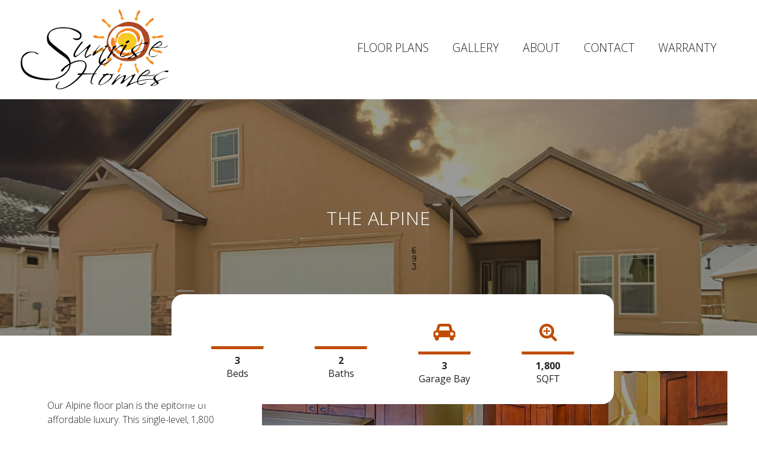

--- FILE ---
content_type: text/html; charset=iso-8859-1
request_url: http://www.sunrisehomesofidaho.com/the_alpine/
body_size: 38681
content:
<!DOCTYPE HTML PUBLIC "-//W3C//DTD HTML 4.01//EN" "http://www.w3.org/TR/html4/strict.dtd">
<html lang="en" xmlns:og="http://opengraphprotocol.org/schema/"><head>
	<title>The Alpine</title><meta http-equiv="Content-Type" content="text/html; charset=utf-8"><link rel="canonical" href="http://www.sunrisehomesofidaho.com/the_alpine/" /><script type="application/ld+json">
{
   "@context": "http://schema.org",
   "@type": "LocalBusiness",
   "name": "Sunrise Homes of Idaho",
   "url": "http://www.sunrisehomesofidaho.com",
   "logo":
   "http://www.sunrisehomesofidaho.com/Documents%20and%20Settings/85/Site%20Documents/SunriseHomeIdaho.png",
   "Image":  
   "http://www.sunrisehomesofidaho.com/Documents%20and%20Settings/85/Site%20Documents/SunriseHomeIdaho.png",
    "priceRange": "$$",
   "email": "Lancesnyder21@hotmail.com",
   "telephone": "+12087611328",
   "address": {
       "@type": "PostalAddress",
       "addressLocality": "Star",
       "addressRegion": "ID",
       "postalCode": "83669",
       "streetAddress": "PO Box 414"
   },
   "geo": {
       "@type": "GeoCoordinates",
       "latitude": "43.691966", 
       "longitude": "-116.49337"
   }
}
</script>
<script
  src="https://code.jquery.com/jquery-3.4.1.min.js"
  integrity="sha256-CSXorXvZcTkaix6Yvo6HppcZGetbYMGWSFlBw8HfCJo="
  crossorigin="anonymous"></script><meta name="description" content="The Alpine, Luxury Comes Standard. Idaho Home Builder building in Star, Middleton, Boise, Meridian Construction"><meta name="keywords" content="Sunrise Homes, The Alpine, Floorpans,, Idaho Home Builder, General Contractor, Construction"><meta name="copyright" content="&amp;copy; Sunrise Homes of Idaho"><meta name="reply-to" content="Trey@BuildIdaho.com "><meta name="robots" content="INDEX,FOLLOW"><meta name="revisit-after" content="20 Days"><meta name="resource-type" content="Document"><meta name="distribution" content="global"><link rel="stylesheet" name="columns.css" type="text/css" href="https://static.neoreef.com/common/css/columns/1.0.0/columns.css"><link rel="stylesheet" name="fontawesome.css" type="text/css" href="https://static.neoreef.com/common/fonts/fontawesome/4.7.0/css/font-awesome.css"><link rel="stylesheet" name="cssGlobal" type="text/css" href="https://static.neoreef.com/workspace/src/css/global.css"><link rel="stylesheet" name="cssTheme" type="text/css" href="http://www.sunrisehomesofidaho.com/System/Resources/Themes/9aaa99fa-ff8b-4518-831a-4aeb76969038/Theme.css"><link rel="stylesheet" name="cssSite" type="text/css" href="http://www.sunrisehomesofidaho.com/Documents and Settings/85/Site Settings/Site.css"><script type="text/javascript" name="jquery.js" src="https://static.neoreef.com/common/js/libs/jquery/3.7.0/jquery.min.js"  ></script><script type="text/javascript" name="jquery-migrate.js" src="https://code.jquery.com/jquery-migrate-3.0.1.min.js"  ></script><script type="text/javascript" name="global" src="https://static.neoreef.com/workspace/src/js/global.js"  ></script><script type="text/javascript" name="GAScript" src="//www.googletagmanager.com/gtag/js?id=UA-62142680-1"  async></script><script type="text/javascript" name="recaptcha.js" src="https://www.google.com/recaptcha/api.js?onload=onloadCallback&render=explicit" defer async></script><script type="text/javascript">/* Key: base */
var oBase='',oRid='{7acd1cc6-8ebc-434c-a3ed-349479277cdd}';
/* Key: debug */
var DEBUG=true;
/* Key: appversion */
var APPVERSION='5.0.4.5';
/* Key: pageid */
var PAGEID=6580;
/* Key: GAInit */
window.dataLayer = window.dataLayer || [];
function gtag(){{dataLayer.push(arguments);}}
gtag('js', new Date());
gtag('config', 'UA-62142680-1');

/* Key: recaptcha-init */
var onloadCallback=function(){$(document).trigger('init-captchas',{'sitekey':'6LePqCMTAAAAANoIkHq_sTKfwp60ZczLzOkFjvd9','size':'compact'})}
/* Key: recaptcha-reg */
$(document).on('init-captchas',function(e,p){p.callback=function(v){$('#R_C_T_m_17460_ctl00_ctl00_ctl02_ctl00_ctl00_capCaptcha_txtResponse').val(v)};grecaptcha.render($('#R_C_T_m_17460_ctl00_ctl00_ctl02_ctl00_ctl00_capCaptcha_genReCaptcha')[0],p);});
</script><link rel="SHORTCUT ICON" href="/favicon.png" /><link rel="SHORTCUT ICON" href="/favicon.ico" /><link rel="manifest" href="/manifest.json" /><meta name="viewport" content="width=device-width, user-scalable=no, initial-scale=1, maximum-scale=1">
<link href="//maxcdn.bootstrapcdn.com/font-awesome/4.2.0/css/font-awesome.min.css" rel="stylesheet">
<BASE href="http://www.sunrisehomesofidaho.com">

</head><body class="body" data-pageid="6580" data-theme="9aaa99fa-ff8b-4518-831a-4aeb76969038"><form name="aspnetForm" method="post" action="/the_alpine/" onsubmit="javascript:return WebForm_OnSubmit();" id="aspnetForm" enctype="multipart/form-data">
<div>
<input type="hidden" name="__EVENTTARGET" id="__EVENTTARGET" value="" />
<input type="hidden" name="__EVENTARGUMENT" id="__EVENTARGUMENT" value="" />

</div>

<script type="text/javascript">
//<![CDATA[
var theForm = document.forms['aspnetForm'];
if (!theForm) {
    theForm = document.aspnetForm;
}
function __doPostBack(eventTarget, eventArgument) {
    if (!theForm.onsubmit || (theForm.onsubmit() != false)) {
        theForm.__EVENTTARGET.value = eventTarget;
        theForm.__EVENTARGUMENT.value = eventArgument;
        theForm.submit();
    }
}
//]]>
</script>


<script src="/WebResource.axd?d=pynGkmcFUV13He1Qd6_TZM5dk_J4JwHwW8QDjHbC0VAqwos1KHlF5bo2df50VaV6W1SsTvr2CGtB0W3dV9xouw2&amp;t=638393280364924856" type="text/javascript"></script>


<script src="/ScriptResource.axd?d=nv7asgRUU0tRmHNR2D6t1P8hs4KRjtIjBBaKpN9neSVJ7iLknkdSvSvAJK6VtAgfCVZKulTGzB_uoiQ_01kFoS9__4-3noCv1uw3oB-BwDWyCVlx1AlR59NhxsvqUCwjYLnF7GW9fQ0p9bVbIUFJ6A2&amp;t=4cf2a145" type="text/javascript"></script>
<script src="/ScriptResource.axd?d=NJmAwtEo3Ipnlaxl6CMhvuh9cMTzvmeuq4baKahBOPYLwECwt0xoAQXyqyD3vqDfpfniTTp0nKZw3pyHYl2oQHVC1LkYPzVXAPHI8RdKBYVPC2PMC5OOralvLrEq5VnZuZxk4X-64Umq78sJsUFskYpm4kDfq58DBpx_3pl40Zw1&amp;t=53c46f6b" type="text/javascript"></script>
<script src="/ScriptResource.axd?d=dwY9oWetJoJoVpgL6Zq8OO-XuW1FcS01TFdcwcYSMP4Z-5eGaYsPhpA6IzmHcla2ESnWThrQjR4h2_BaCfeRZNlzvt0ehjyunSebmKktdwQ7yCc9AEfKfTN_XnoJRYxe9QyasGM5oFe8xnIdL5k6DxVIBkoh4B9A-dmGha70ZB81&amp;t=53c46f6b" type="text/javascript"></script>
<script type="text/javascript">
//<![CDATA[
function WebForm_OnSubmit() {
if (typeof(ValidatorOnSubmit) == "function" && ValidatorOnSubmit() == false) return false;
return true;
}
//]]>
</script>
<script type="text/javascript">
//<![CDATA[
Sys.WebForms.PageRequestManager._initialize('R$ctl14', 'aspnetForm', [], [], [], 90, '');
//]]>
</script>

<script src="//f.vimeocdn.com/js/froogaloop2.min.js"></script>
<link href="https://fonts.googleapis.com/css?family=Open+Sans:300,400,700&display=swap" rel="stylesheet">
<script src="/System/Resources/Themes/9aaa99fa-ff8b-4518-831a-4aeb76969038/Master.js"></script>

<div id="Main_Panel">
<!-- Masthead -->

<div class="header">
    <div class="n-v1-cols nospacing">
        <div class="logo three-columns ten-columns-mobile">
            <a href="http://www.sunrisehomesofidaho.com"><img src="../Documents%20and%20Settings/85/Site%20Documents/SunriseHomeIdaho.png" alt="Sunrise Homes of Idaho" style="border-width:0px;" /></a>
        </div>
        <div class="nav nine-columns">
            <nav id="Menu">
                
                        <ul class="menu mainMenu">
                    
                            <li class="menu-item"><a href="/warranty/">Warranty</a>
                    
                            <li class="menu-item"><a href="/contact/">Contact</a>
                    
                            <li class="menu-item"><a href="/about/">About</a>
                    
                                <ul class="sub-menu">
                    
                                    <li class="menu-item"><a href="/about/empty_nester_homes/">Empty Nester Homes</a>
                    
                                    <li class="menu-item"><a href="/about/craftsmanship/">Craftsmanship</a>
                    
                                    </li>
                                </ul>
                    
                            <li class="menu-item"><a href="/gallery/">Gallery</a>
                    
                                <ul class="sub-menu">
                    
                                    <li class="menu-item"><a href="/gallery/exterior/">Exterior</a>
                    
                                    <li class="menu-item"><a href="/gallery/interior_design/">Interior Design</a>
                    
                                    </li>
                                </ul>
                    
                            <li class="menu-item"><a href="/floor_plans/">Floor Plans</a>
                    
                            </li>
                        </ul>
                    
            </nav>
            </div>
            <div class="mm-toggle hidden-on-desktop nine-columns-tablet-portrait two-columns-mobile">
                <a class="responsive-menu-toggle"></a>
            </div>
    </div>
</div>

<!-- Feature -->
<div class="feature">
    <div id="R_C_T_Feature" class="slider"><div id="R_C_T_m_17420" class="module-class texteditor texteditor17420 ">
	<div class="ModuleContainer" style="background-color:; border: ; text-align:;">
<!-- Zero Margin Module Theme -->

<div class="module module-theme">
    <div class="zero-margin content">
        
        <div id="R_C_T_m_17420_ctl00_Module" class="modulecontent">
        <div id="R_C_T_m_17420_ctl00_ctl00_pnlModuleContent" style="position:relative">
		<style type="text/css">.alpineFeature {
    background: url('/Documents%20and%20Settings/85/Site%20Documents/Design/Alpine/Gallery%20of%20Alpine/ExteriorFront.jpg');
    background-size: cover;
    background-position-y: 60%;
  }
  @media(max-width:450px) {
    .alpineFeature {
       background-position-x: 60%;
    }
  }
</style>
<div class="internalFeature alpineFeature">
<div>
<h2>The Alpine</h2>
</div>
</div>

	</div><style type="text/css"></style><script type="text/javascript"></script></div>
    </div>
</div>

</div>
</div><div id="R_C_T_m_17421" class="module-class texteditor texteditor17421 ">
	<div class="ModuleContainer" style="background-color:; border: ; text-align:;">

<div class="module">
    <div class="content">
        
        <div id="R_C_T_m_17421_ctl00_Module" class="modulecontent">
        <div id="R_C_T_m_17421_ctl00_ctl00_pnlModuleContent" style="position:relative">
		<style type="text/css">@media(max-width:979px) {
    [id*="17421"] .ModuleContainer {
      margin-bottom: 6em !important;
    }
  }
</style>
<div class="homeFeaturesWrapper">
<ul class="homeFeatures">
	<li>
	<p><i class="fa fa-bed"></i></p>

	<hr /><strong>3</strong><br />
	Beds</li>
	<li>
	<p><i class="fa fa-bath"></i></p>

	<hr /><strong>2</strong><br />
	Baths</li>
	<li>
	<p><i class="fa fa-car"></i></p>

	<hr /><strong>3</strong><br />
	Garage Bay</li>
	<li>
	<p><i class="fa fa-search-plus"></i></p>

	<hr /><strong>1,800</strong><br />
	SQFT</li>
</ul>
</div>

	</div><style type="text/css"></style><script type="text/javascript"></script></div>
    </div>
</div> </div>
</div></div>
</div>
 
 <div class="upper">
    <div class="n-v1-container">
        <div class="n-v1-cols nospacing quad">
            <div class="five-columns five-columns-tablet-portrait twelve-columns-mobile">
            	<div class="n-v1-cols nospacing">
                    <div id="R_C_T_Quad_1" class="quad1 six-columns six-columns-tablet-portrait twelve-columns-mobile"></div>
                    <div id="R_C_T_Quad_2" class="quad2 six-columns six-columns-tablet-portrait twelve-columns-mobile"></div>
                </div>
            </div>
            <div class="seven-columns seven-columns-tablet-portrait twelve-columns-mobile">
            	<div class="n-v1-cols nospacing">
                    <div id="R_C_T_Quad_3" class="quad3 four-columns four-columns-tablet-portrait twelve-columns-mobile"></div>
                    <div id="R_C_T_Quad_4" class="quad4 four-columns four-columns-tablet-portrait twelve-columns-mobile"></div>
                    <div id="R_C_T_Quad_5" class="quad5 four-columns four-columns-tablet-portrait twelve-columns-mobile"></div>
        		</div>
            </div>
        </div>
    </div>

</div>


<div class="whitebar page0">
    <div class="n-v1-cols nospacing">
        <div id="R_C_T_Section_1" class="section1 twelve-columns twelve-columns-tablet-portrait twelve-columns-mobile"></div>
    </div>
</div>

<!-- Primary content section -->
<div class="middle backcolor0">
    <div class="n-v1-container">
        <table class="n-v1-table" cellpadding="0" cellspacing="0">
          <tbody>
            <tr>
              <td id="R_C_T_HeaderPane" colspan="3"></td>

            </tr>
            <tr valign="top">
              <td id="R_C_T_LeftPane"></td>

              <td id="R_C_T_ContentPane"></td>

              <td id="R_C_T_RightPane"></td>

            </tr>
            <tr>
              <td id="R_C_T_FooterPane" colspan="3"></td>

            </tr>
          </tbody>
        </table>
        <div class="reorder n-v1-cols nospacing">
            <div id="R_C_T_Left_Small" class="leftsmall four-columns twelve-columns-tablet-portrait twelve-columns-mobile">

            <div id="R_C_T_m_14007" class="module-class texteditor texteditor14007 ">
	<div class="ModuleContainer" style="background-color:; border: ; text-align:;">

<div class="module">
    <div class="content">
        
        <div id="R_C_T_m_14007_ctl00_Module" class="modulecontent">
        <div id="R_C_T_m_14007_ctl00_ctl00_pnlModuleContent" style="position:relative">
		<p>Our Alpine floor plan is the epitome of affordable luxury. This single-level, 1,800 square foot home is perfect for retirees, empty nesters, and people looking for a forever home. The Alpine features three bedrooms, two bathrooms, and a three bay garage. If you&#39;re looking to settle down in the Boise area, the Alpine could be your home for life. This home design is available in a variety of communities throughout the Treasure Valley.&nbsp;</p>

<p>You can take a &quot;virtual tour&quot; of the Alpine by clicking the gallery link on this page.&nbsp;</p>

<p>With Sunrise Homes of Idaho, luxury comes standard. Affordability, service, and quality are our hallmarks.</p>

<p>If you&#39;d like to schedule a tour, or if you have any questions, <strong>please contact us today</strong>.&nbsp;</p>

<p>&nbsp;</p>

<p><a class="yellowbtn" href="/contact/">Contact Us</a></p>

<p><a class="bluebtn" href="/Documents and Settings/85/Site Documents/Design/Alpine/alpine.jpg" target="_blank">Download PDF</a></p>

	</div><style type="text/css"></style><script type="text/javascript"></script></div>
    </div>
</div> </div>
</div></div>
            <div id="R_C_T_Right_Large" class="rightlarge eight-columns twelve-columns-tablet-portrait twelve-columns-mobile">

            <div id="R_C_T_m_14058" class="module-class texteditor texteditor14058 ">
	<div class="ModuleContainer" style="background-color:; border: ; text-align:;">
<!-- Zero Margin Module Theme -->

<div class="module module-theme">
    <div class="zero-margin content">
        
        <div id="R_C_T_m_14058_ctl00_Module" class="modulecontent">
        <div id="R_C_T_m_14058_ctl00_ctl00_pnlModuleContent" style="position:relative">
		<style type="text/css">.alpineGalleryFeature {
    background: url('/Documents%20and%20Settings/85/Site%20Documents/Design/Alpine/Gallery%20of%20Alpine/Kitchen2.jpg');
    background-size: cover;
  }
  @media(max-width:450px) {
    .alpineGalleryFeature {
      background-position-x: 50%;
    }
  }
</style>
<div class="galleryFeature alpineGalleryFeature">
<div><a href="/alpine_gallery/">View Gallery</a></div>
</div>

	</div><style type="text/css"></style><script type="text/javascript"></script></div>
    </div>
</div>

</div>
</div></div>
        </div>
    </div>
</div>

<div class="portfolio">
    <div id="R_C_T_Section_2" class="section2 twelve-columns twelve-columns-tablet-portrait twelve-columns-mobile"><div id="R_C_T_m_17422" class="module-class texteditor texteditor17422 ">
	<div class="ModuleContainer" style="background-color:; border: ; text-align:;">

<div class="module">
    <div class="content">
        
        <div id="R_C_T_m_17422_ctl00_Module" class="modulecontent">
        <div id="R_C_T_m_17422_ctl00_ctl00_pnlModuleContent" style="position:relative">
		<div class="n-v1-container">
<div class="n-v1-cols">
<div class="three-columns hidden-on-mobile">
<p>&nbsp;</p>
</div>

<div class="six-columns twelve-columns-mobile"><p><img alt="Alpine FloorPlan" src="/Documents and Settings/85/Site Documents/Design/Alpine/AlpineFloorplan.png" style="width: 100%; border-width: 0px; border-style: solid;" /></p>
</div>

<div class="three-columns hidden-on-mobile">
<p>&nbsp;</p>
</div>
</div>
</div>

	</div><style type="text/css"></style><script type="text/javascript"></script></div>
    </div>
</div> </div>
</div></div>
</div>

<div class="redbar">
    <div class="n-v1-container">
        <div class="n-v1-cols nospacing">
            <div id="R_C_T_Section_3" class="section3 twelve-columns twelve-columns-tablet-portrait twelve-columns-mobile"></div>
        </div>
    </div>
</div>

<div class="bottom">
    <div class="n-v1-cols nospacing footer">
        <div id="R_C_T_Footer_1" class="footer1 twelve-columns"><div id="R_C_T_m_17460" class="module-class texteditor texteditor17460 ">
	<div class="ModuleContainer" style="background-color:; border: ; text-align:;">
<!-- Zero Margin Module Theme -->

<div class="module module-theme">
    <div class="zero-margin content">
        
        <div id="R_C_T_m_17460_ctl00_Module" class="modulecontent">
        <div id="R_C_T_m_17460_ctl00_ctl00_pnlModuleContent" style="position:relative">
		<style type="text/css">.internalFooterLeft { background:url('/Documents%20and%20Settings/85/Site%20Documents/Design/Alpine/Gallery%20of%20Alpine/ExteriorFront.jpg');
    background-size: cover;
   background-position-x: 60%;
  }
</style>
<div>
<ul class="internalFooter">
	<li class="internalFooterLeft">&nbsp;</li>
	<li class="internalFooterRight">
	<h2>Want More Information?</h2>

	<div><div class="module-class  17457 ">
			<div class="ModuleContainer" style="background-color:; border: ; text-align:;">
<table width="100%"  cellspacing="0" cellpadding="0">
    <tr>
      <td id="R_C_T_m_17460_ctl00_ctl00_ctl02_ctl00_Module" class="modulecontent">
<style type="text/css">
.formitems { WIDTH: 150px; HEIGHT: 15px; padding: 3px }
</style>
<div id="R_C_T_m_17460_ctl00_ctl00_ctl02_ctl00_ctl00_pnlModuleContent">
				
	<div id="R_C_T_m_17460_ctl00_ctl00_ctl02_ctl00_ctl00_pnlFormMain">
					
		<span id="R_C_T_m_17460_ctl00_ctl00_ctl02_ctl00_ctl00_fcEmail" class="field" style="display:inline-block;width:75%;clear:None;float:left;"><label for="R_C_T_m_17460_ctl00_ctl00_ctl02_ctl00_ctl00_txtEmail"><span class="error">*</span><span class="forecolor10">Your Email:</span><span id="R_C_T_m_17460_ctl00_ctl00_ctl02_ctl00_ctl00_ctl04" style="color:Red;padding-left:5px;display:none;">Your Email: is required. </span><span id="R_C_T_m_17460_ctl00_ctl00_ctl02_ctl00_ctl00_ctl05" style="color:Red;padding-left:5px;display:none;"></span><input name="R$C$T$m_17460$ctl00$ctl00$ctl02$ctl00$ctl00$txtEmail" type="text" maxlength="100" id="R_C_T_m_17460_ctl00_ctl00_ctl02_ctl00_ctl00_txtEmail" class="fauxurl textbox" /></label></span>
		<span id="R_C_T_m_17460_ctl00_ctl00_ctl02_ctl00_ctl00_fcName" class="field" style="display:inline-block;width:75%;clear:None;float:left;"><label for="R_C_T_m_17460_ctl00_ctl00_ctl02_ctl00_ctl00_txtName"><span class="forecolor10">Your Name:</span><input name="R$C$T$m_17460$ctl00$ctl00$ctl02$ctl00$ctl00$txtName" type="text" maxlength="100" id="R_C_T_m_17460_ctl00_ctl00_ctl02_ctl00_ctl00_txtName" class="textbox" /></label></span>
		<span id="R_C_T_m_17460_ctl00_ctl00_ctl02_ctl00_ctl00_fcSubject" class="field" style="display:inline-block;width:75%;clear:None;float:left;"><label for="R_C_T_m_17460_ctl00_ctl00_ctl02_ctl00_ctl00_txtSubject"><span class="error">*</span><span class="forecolor10">Subject:</span><span id="R_C_T_m_17460_ctl00_ctl00_ctl02_ctl00_ctl00_ctl14" style="color:Red;padding-left:5px;display:none;">Subject: is required. </span><input name="R$C$T$m_17460$ctl00$ctl00$ctl02$ctl00$ctl00$txtSubject" type="text" maxlength="100" id="R_C_T_m_17460_ctl00_ctl00_ctl02_ctl00_ctl00_txtSubject" class="textbox" /></label></span>		
		<span id="R_C_T_m_17460_ctl00_ctl00_ctl02_ctl00_ctl00_fcBody" class="field" style="display:inline-block;width:95%;clear:None;float:left;"><label for="R_C_T_m_17460_ctl00_ctl00_ctl02_ctl00_ctl00_txtBody"><span class="error">*</span><span class="forecolor10">Message:</span><span id="R_C_T_m_17460_ctl00_ctl00_ctl02_ctl00_ctl00_ctl19" style="color:Red;padding-left:5px;display:none;">Message: is required. </span><textarea name="R$C$T$m_17460$ctl00$ctl00$ctl02$ctl00$ctl00$txtBody" rows="10" cols="20" id="R_C_T_m_17460_ctl00_ctl00_ctl02_ctl00_ctl00_txtBody" class="textbox">
</textarea></label></span>

         <div id="R_C_T_m_17460_ctl00_ctl00_ctl02_ctl00_ctl00_pnlCaptcha">
						
        <span class="field"  style="width:100%;clear:both">
        <label UNSELECTABLE="on"><span class="error">*</span><span class="forecolor10">Word Verification:</span> <span id="R_C_T_m_17460_ctl00_ctl00_ctl02_ctl00_ctl00_reqCaptcha" class="error" style="color:Red;display:none;">Required</span>
        <br><div id="R_C_T_m_17460_ctl00_ctl00_ctl02_ctl00_ctl00_capCaptcha">
							<span class="error"></span><div id="R_C_T_m_17460_ctl00_ctl00_ctl02_ctl00_ctl00_capCaptcha_genReCaptcha"></div><input name="R$C$T$m_17460$ctl00$ctl00$ctl02$ctl00$ctl00$capCaptcha$txtResponse" type="hidden" id="R_C_T_m_17460_ctl00_ctl00_ctl02_ctl00_ctl00_capCaptcha_txtResponse" />
						</div></label>
        </span>
        
					</div>
<div style="padding-left:10px" class="instruction">		
<input type="submit" name="R$C$T$m_17460$ctl00$ctl00$ctl02$ctl00$ctl00$cmdSend" value="Send" onclick="javascript:WebForm_DoPostBackWithOptions(new WebForm_PostBackOptions(&quot;R$C$T$m_17460$ctl00$ctl00$ctl02$ctl00$ctl00$cmdSend&quot;, &quot;&quot;, true, &quot;17457&quot;, &quot;&quot;, false, false))" id="R_C_T_m_17460_ctl00_ctl00_ctl02_ctl00_ctl00_cmdSend" class="backcolor7 forecolor0 bordercolor4" />
<input type="submit" name="R$C$T$m_17460$ctl00$ctl00$ctl02$ctl00$ctl00$cmdCancel" value="Cancel" id="R_C_T_m_17460_ctl00_ctl00_ctl02_ctl00_ctl00_cmdCancel" class="backcolor7 forecolor0 bordercolor4" />
</div>
<span id="R_C_T_m_17460_ctl00_ctl00_ctl02_ctl00_ctl00_lblValidate" class="error"></span>

	
				</div>
	

			</div>
</td>
			
    </tr>
  </table>

</div>
		</div></div>
	<a class="yellowbtn" href="/contact/">Get More Information</a></li>
</ul>
</div>

	</div><style type="text/css"></style><script type="text/javascript"></script></div>
    </div>
</div>

</div>
</div></div>
        <div id="R_C_T_Footer_2" class="footer2 twelve-columns"><div id="R_C_T_m_17399" class="module-class texteditor texteditor17399 ">
	<div class="ModuleContainer" style="background-color:; border: ; text-align:;">

<div class="module">
    <div class="content">
        
        <div id="R_C_T_m_17399_ctl00_Module" class="modulecontent">
        <div id="R_C_T_m_17399_ctl00_ctl00_pnlModuleContent" style="position:relative">
		<style type="text/css">.footerContent .footerNav div{
    display: flex;
    justify-content: space-between;
    align-items: center;
    max-width: 650px;
    margin-left: auto;
  }
  .footerContent .footerNav ul {
    padding: 0;
    list-style: none;
    display: grid;
    grid-template-columns: repeat( auto-fit, minmax(250px, 1fr) );
  }
  .footerContent a{
    color: #000000;
    text-decoration: none;
    text-transform: uppercase;
    font-size: 1.2em;
  }
  @media(max-width:979px) {
    .footerContent .footerNav div {
      max-width: 350px;
      margin-left: auto;
      flex-wrap: wrap;
    }
    .footerContent a {
      margin-right: 2em;
    }
  }
  @media(max-width:450px) {
    .footerContent .footerNav div {
      max-width: 250px;
      margin: auto;
      margin-left: auto;
      flex-wrap: wrap;
      padding: 1em 0;
    }
    .footerContent a {
      margin-right: 0;
    }
  }
</style>
<div class="n-v1-cols footerContent">
<div class="three-columns twelve-columns-mobile"><img alt="" src="/Documents and Settings/85/Site Documents/Home/Logo.png" style="width: 100%;" /><strong style="text-align: justify;">Contactor License:&nbsp;</strong><span style="text-align: justify;">RCE-27116</span></div>

<div class="nine-columns twelve-columns-mobile footerNav">
<div><a href="/floor_plans/">Floor Plans</a> <a href="/gallery/">Gallery</a> <a href="/about/">About</a> <a href="/contact/">Contact</a> <a href="/warranty/">Warranty</a></div>
</div>
</div>

	</div><style type="text/css"></style><script type="text/javascript"></script></div>
    </div>
</div> </div>
</div></div>
        <div id="R_C_T_Footer_3" class="footer3 twelve-columns">
            <div id="Copyright" class="copyright twelve-columns twelve-columns-tablet-portrait twelve-columns-mobile">
                <span>Copyright &copy;2026 Sunrise Homes of Idaho. All rights reserved.</span>
            </div>
        </div>
        <div id="R_C_T_Footer_4" class="footer4 twelve-columns">
         <div id="PoweredBy" class="poweredby twelve-columns twelve-columns-tablet-portrait twelve-columns-mobile">
            
            <a href="/login?tabid=6580">Website Login</a>
             | 
            <span><a href="../EditModule.aspx?&amp;def=Privacy">Privacy Statement</a> | <a href="../EditModule.aspx?def=Terms">Terms Of Use</a> | <a rel="noopener" href="http://www.neoreef.com/onenet/?01" target="_blank">Powered by Neoreef OneNet&#8482;<img height="16" width="16" src="/System/Resources/Icons/Icon%20321[8__16].gif" alt="OneNet&amp;#8482;" align="AbsBottom" border="0" /></a></span></div>
          </div>
        </div>
</div>
</div>

<!-- mobile menu -->

<div id="Mobile_Menu_Panel">
	<div class="n-v1-cols nospacing">
		 <div id="R_C_T_AccountLogin" class="accountlogin twelve-columns">
			<span class="user">
					  <a href="/login?tabid=6580"><i class="fa fa-sign-in"></i>&nbsp;&nbsp;Login</a>
					</span>
			</div>
			<div id="R_C_T_Mobile_Top" class="mobiletop twelve-columns"></div>
			<div class="mobilenav twelve-columns">
				<nav id="Mobile_Menu">
					
							<ul class="menu">
						
							<li class="menu-item item7605">
								<a href="/warranty/">
									Warranty
								</a>
						
							<li class="menu-item item6412">
								<a href="/contact/">
									Contact
								</a>
						
							<li class="menu-item item6411">
								<a href="/about/">
									About
								</a>
						
							<ul class="submenu">
						
							<li class="menu-item">
								<a href="/about/empty_nester_homes/">
									Empty Nester Homes
								</a>
						
							<li class="menu-item">
								<a href="/about/craftsmanship/">
									Craftsmanship
								</a>
						
							</li>
							</ul>
						
							<li class="menu-item item6654">
								<a href="/gallery/">
									Gallery
								</a>
						
							<ul class="submenu">
						
							<li class="menu-item">
								<a href="/gallery/exterior/">
									Exterior
								</a>
						
							<li class="menu-item">
								<a href="/gallery/interior_design/">
									Interior Design
								</a>
						
							</li>
							</ul>
						
							<li class="menu-item item6410">
								<a href="/floor_plans/">
									Floor Plans
								</a>
						
							</li>
							</ul>
						
				</nav>
			</div>
		<div id="R_C_T_Mobile_Bottom" class="mobilebot twelve-columns"></div>
	</div>
</div>

<!--   Mobile Menu Swipe Script   -->
<script>
var slideout=new Slideout({panel:document.getElementById("Main_Panel"),menu:document.getElementById("Mobile_Menu_Panel"),side:"right",padding:256,tolerance:70});document.querySelector(".responsive-menu-toggle").addEventListener("click",function(){slideout.toggle(),$("ul.submenu").css("display","none")}),$(document).ready(function(){slideout.open(),slideout.close()});
</script>

<!--   Menu Functionality Script   -->
<script type="text/javascript">
!function(a){a.fn.extend({template_menu:function(b){var c=a(this),d={delay:50,hoverClass:"hover",arrows:!0,animation:"fade",addLast:!0};b=a.extend(d,b),c.find("li:has(ul)").addClass("submenu").append("<span class='menu-toggle'></span>");var e;c.find("li").hover(function(){var c=this;clearTimeout(e),e=setTimeout(function(){a(c).addClass(b.hoverClass),"fade"===b.animation?a(c).children("ul").fadeIn(b.delay):"toggle"===b.animation&&a(c).children("ul").stop(!0,!0).slideDown(b.delay)},300)},function(){clearTimeout(e),a(this).removeClass(b.hoverClass),"fade"===b.animation?a(this).children("ul").fadeOut(b.delay):"toggle"===b.animation&&a(this).children("ul").stop(!0,!0).slideUp(b.delay)}),b.addLast&&(a("li:last-child",c).addClass("last"),a(".submenu ul li:last-child",c).addClass("last-item"))}})}(jQuery),$(document).ready(function(){$("#Menu").template_menu({delay:200,animation:"toggle"})}),$(document).ready(function(){$("#Mobile_Menu").template_menu({delay:200,animation:"toggle"})}),$(function(){$("a[href*=#]:not([href=#])").click(function(){if(location.pathname.replace(/^\//,"")==this.pathname.replace(/^\//,"")&&location.hostname==this.hostname){var a=$(this.hash);if(a=a.length?a:$("[name="+this.hash.slice(1)+"]"),a.length)return $("html,body").animate({scrollTop:a.offset().top-60},1e3),!1}})});
</script>

<script type="text/javascript">
//<![CDATA[
var Page_Validators =  new Array(document.getElementById("R_C_T_m_17460_ctl00_ctl00_ctl02_ctl00_ctl00_ctl04"), document.getElementById("R_C_T_m_17460_ctl00_ctl00_ctl02_ctl00_ctl00_ctl05"), document.getElementById("R_C_T_m_17460_ctl00_ctl00_ctl02_ctl00_ctl00_ctl14"), document.getElementById("R_C_T_m_17460_ctl00_ctl00_ctl02_ctl00_ctl00_ctl19"), document.getElementById("R_C_T_m_17460_ctl00_ctl00_ctl02_ctl00_ctl00_reqCaptcha"));
//]]>
</script>

<script type="text/javascript">
//<![CDATA[
var R_C_T_m_17460_ctl00_ctl00_ctl02_ctl00_ctl00_ctl04 = document.all ? document.all["R_C_T_m_17460_ctl00_ctl00_ctl02_ctl00_ctl00_ctl04"] : document.getElementById("R_C_T_m_17460_ctl00_ctl00_ctl02_ctl00_ctl00_ctl04");
R_C_T_m_17460_ctl00_ctl00_ctl02_ctl00_ctl00_ctl04.controltovalidate = "R_C_T_m_17460_ctl00_ctl00_ctl02_ctl00_ctl00_txtEmail";
R_C_T_m_17460_ctl00_ctl00_ctl02_ctl00_ctl00_ctl04.errormessage = "Your Email: is required. ";
R_C_T_m_17460_ctl00_ctl00_ctl02_ctl00_ctl00_ctl04.display = "Dynamic";
R_C_T_m_17460_ctl00_ctl00_ctl02_ctl00_ctl00_ctl04.evaluationfunction = "RequiredFieldValidatorEvaluateIsValid";
R_C_T_m_17460_ctl00_ctl00_ctl02_ctl00_ctl00_ctl04.initialvalue = "";
var R_C_T_m_17460_ctl00_ctl00_ctl02_ctl00_ctl00_ctl05 = document.all ? document.all["R_C_T_m_17460_ctl00_ctl00_ctl02_ctl00_ctl00_ctl05"] : document.getElementById("R_C_T_m_17460_ctl00_ctl00_ctl02_ctl00_ctl00_ctl05");
R_C_T_m_17460_ctl00_ctl00_ctl02_ctl00_ctl00_ctl05.controltovalidate = "R_C_T_m_17460_ctl00_ctl00_ctl02_ctl00_ctl00_txtEmail";
R_C_T_m_17460_ctl00_ctl00_ctl02_ctl00_ctl00_ctl05.display = "Dynamic";
R_C_T_m_17460_ctl00_ctl00_ctl02_ctl00_ctl00_ctl05.evaluationfunction = "RegularExpressionValidatorEvaluateIsValid";
R_C_T_m_17460_ctl00_ctl00_ctl02_ctl00_ctl00_ctl05.validationexpression = "(?:[\\w\\.\\-_]+@[\\w\\.\\-_]+\\.[\\w]+;* *)*";
var R_C_T_m_17460_ctl00_ctl00_ctl02_ctl00_ctl00_ctl14 = document.all ? document.all["R_C_T_m_17460_ctl00_ctl00_ctl02_ctl00_ctl00_ctl14"] : document.getElementById("R_C_T_m_17460_ctl00_ctl00_ctl02_ctl00_ctl00_ctl14");
R_C_T_m_17460_ctl00_ctl00_ctl02_ctl00_ctl00_ctl14.controltovalidate = "R_C_T_m_17460_ctl00_ctl00_ctl02_ctl00_ctl00_txtSubject";
R_C_T_m_17460_ctl00_ctl00_ctl02_ctl00_ctl00_ctl14.errormessage = "Subject: is required. ";
R_C_T_m_17460_ctl00_ctl00_ctl02_ctl00_ctl00_ctl14.display = "Dynamic";
R_C_T_m_17460_ctl00_ctl00_ctl02_ctl00_ctl00_ctl14.evaluationfunction = "RequiredFieldValidatorEvaluateIsValid";
R_C_T_m_17460_ctl00_ctl00_ctl02_ctl00_ctl00_ctl14.initialvalue = "";
var R_C_T_m_17460_ctl00_ctl00_ctl02_ctl00_ctl00_ctl19 = document.all ? document.all["R_C_T_m_17460_ctl00_ctl00_ctl02_ctl00_ctl00_ctl19"] : document.getElementById("R_C_T_m_17460_ctl00_ctl00_ctl02_ctl00_ctl00_ctl19");
R_C_T_m_17460_ctl00_ctl00_ctl02_ctl00_ctl00_ctl19.controltovalidate = "R_C_T_m_17460_ctl00_ctl00_ctl02_ctl00_ctl00_txtBody";
R_C_T_m_17460_ctl00_ctl00_ctl02_ctl00_ctl00_ctl19.errormessage = "Message: is required. ";
R_C_T_m_17460_ctl00_ctl00_ctl02_ctl00_ctl00_ctl19.display = "Dynamic";
R_C_T_m_17460_ctl00_ctl00_ctl02_ctl00_ctl00_ctl19.evaluationfunction = "RequiredFieldValidatorEvaluateIsValid";
R_C_T_m_17460_ctl00_ctl00_ctl02_ctl00_ctl00_ctl19.initialvalue = "";
var R_C_T_m_17460_ctl00_ctl00_ctl02_ctl00_ctl00_reqCaptcha = document.all ? document.all["R_C_T_m_17460_ctl00_ctl00_ctl02_ctl00_ctl00_reqCaptcha"] : document.getElementById("R_C_T_m_17460_ctl00_ctl00_ctl02_ctl00_ctl00_reqCaptcha");
R_C_T_m_17460_ctl00_ctl00_ctl02_ctl00_ctl00_reqCaptcha.controltovalidate = "R_C_T_m_17460_ctl00_ctl00_ctl02_ctl00_ctl00_capCaptcha";
R_C_T_m_17460_ctl00_ctl00_ctl02_ctl00_ctl00_reqCaptcha.display = "Dynamic";
R_C_T_m_17460_ctl00_ctl00_ctl02_ctl00_ctl00_reqCaptcha.validationGroup = "17457";
R_C_T_m_17460_ctl00_ctl00_ctl02_ctl00_ctl00_reqCaptcha.evaluationfunction = "RequiredFieldValidatorEvaluateIsValid";
R_C_T_m_17460_ctl00_ctl00_ctl02_ctl00_ctl00_reqCaptcha.initialvalue = "";
//]]>
</script>

<div>

	<input type="hidden" name="__VIEWSTATEGENERATOR" id="__VIEWSTATEGENERATOR" value="CA0B0334" />
</div>

<script type="text/javascript">
//<![CDATA[

var Page_ValidationActive = false;
if (typeof(ValidatorOnLoad) == "function") {
    ValidatorOnLoad();
}

function ValidatorOnSubmit() {
    if (Page_ValidationActive) {
        return ValidatorCommonOnSubmit();
    }
    else {
        return true;
    }
}
        
document.getElementById('R_C_T_m_17460_ctl00_ctl00_ctl02_ctl00_ctl00_ctl04').dispose = function() {
    Array.remove(Page_Validators, document.getElementById('R_C_T_m_17460_ctl00_ctl00_ctl02_ctl00_ctl00_ctl04'));
}

document.getElementById('R_C_T_m_17460_ctl00_ctl00_ctl02_ctl00_ctl00_ctl05').dispose = function() {
    Array.remove(Page_Validators, document.getElementById('R_C_T_m_17460_ctl00_ctl00_ctl02_ctl00_ctl00_ctl05'));
}

document.getElementById('R_C_T_m_17460_ctl00_ctl00_ctl02_ctl00_ctl00_ctl14').dispose = function() {
    Array.remove(Page_Validators, document.getElementById('R_C_T_m_17460_ctl00_ctl00_ctl02_ctl00_ctl00_ctl14'));
}

document.getElementById('R_C_T_m_17460_ctl00_ctl00_ctl02_ctl00_ctl00_ctl19').dispose = function() {
    Array.remove(Page_Validators, document.getElementById('R_C_T_m_17460_ctl00_ctl00_ctl02_ctl00_ctl00_ctl19'));
}

document.getElementById('R_C_T_m_17460_ctl00_ctl00_ctl02_ctl00_ctl00_reqCaptcha').dispose = function() {
    Array.remove(Page_Validators, document.getElementById('R_C_T_m_17460_ctl00_ctl00_ctl02_ctl00_ctl00_reqCaptcha'));
}
//]]>
</script>
<input type="hidden" name="__SCROLLPOS" value=""><input type="hidden" name="__VIEWSTATE" id="__VIEWSTATE" value="a2YCkutLEsFjF+qUVL818tT7F+flaYFSpMKhkWrMU0l7fcXQQ4hj8/ssRAWt2Gc8Erev5ka2mfe3YtK9ztH9zDhXnzuRYAGhpY23U4llWxWt7yQSrbgErwifiEMCfKi5AgAAizQSU0iDFREDNx+id/APQVfowbBKaBwcvgFNgoJyk/OeOdD80NcKLYx8KyEkap3j2sOO1KOa2gt0//EavHW2srWC8/097MTKym7OQ1bXkPjwEu8Ipf2W3QfrmkYd6RA2a1oZd88KBlBX8XsNAqO//3MhNEHjBEI+Hp5aO6fZCVo1r5VK8f5Vr5japiIcvLy+gUtp2KEYhcWpsBqLwZFWETymfGBm+eXjcA4KNqTP37IpX1rwyCOXoN/MhldGy+JltR6axvl4WEu8NVvf3oh+trMGAWGqgSqZOGekJ8m6Ois0yWuJG4cbxOwyCRkltgP3R64G2FdWSodwlqPKF05IChe7cMDmWTjtB40hqWkA1G9Gb+u0iU+n76WTlNQwYZrn1/WDOnezV9orpAjXBMsN3c9XwXw3A8wLVwaX3nj8xFky5C0tgEHziCcTB50mbjnNpVKPUXjHwLNxwCrDcBQB7jjlC2xQJXO2xLHBbdYWYJsUwPOn5F5MSHfj9ScLOKD2/RJz9SowBgjrL5SteekpW3ZGJFBYmd+Hnwo/4XHK0d2LRHdWQqahWZDrcGU5KoVwRe2RMV+JsS15kOfXnbJ4sUhckj9UUPBZj9Q+89Uist1wPOtJYHI40/UtdTDWdHTKuSinNdZZL6VCRa+oGzsNlhTiHBSfMcXFzyv7nYBbzaKLaWQGrSHOtOF8+KmVy0gnGhUNW3TAF/[base64]/6BBeJ9Tc6K20VcfMTnQkrtkMhwpOIr0yXUYmOsm4QGXuDFZ8WPLzDHg7EnoM4ObA0BUdyxNHT+Er5+6j2+yKLuBLD0x3p0jKMedXvcgaeQ6SveR59D75lENPgSd6dxB2caC/[base64]/WO360Ouf47ElwbvCtQwrAZQFFaLVImXFBI69Ga5kd2OsUC4wRR4f7e4jVhOg5BTm3wgb5NBxR0s8PgONr68LcM1iFVy8ZsJ3RwiTkr60rwavBEuR83v2JirKjSKgR0BhKFOK47FSW6zPY8v+zsiPrXMtLu8n0DgCUrMk9waqu+to7BKY0BB3dvWr/6UdIFow3YBIZcP6bNryheJKQ7LA14eU1+85u8x6EjvIR5/b9UfpB2pK0kc2SuumtMMi3y0EJKUUISA9obx2zjDEDq8v3eSQLJujJytmCrMuY/W7gpavnmex1Wtlmkh4Lg6wc3D6H9UsJHvWl2ROaZIDlXtafavhKCwUsV/PycyVbY1qjd3Z/pywvd8UTNya/nxF3N6eGjpgSSwuBgxMWdW3yv4GiIdxyC4Vxq2rDBSomG+h7X5cxMyrYg3PmvkVzpUOoFNLljPzP+t8C5Ci+6Al+rNl7IcyVb9hkMcZesTTxsDBvq0KVaNv/kEGVv/wz3NZcTDNlmr/eceisdXhktGfhEBRfRx7AyXehseTkOSeMbyesJx1RcL0zxhel29a5Mypny8JJh0gnH3bHHYPf/TFoYOxzebXf4l6d24Tt6a9LqlCKNqdRIZAZWD/+ehFVpmR7y29rP7NrM7Sku/[base64]/c7r6PBK5WCL+6nqFpbB/WM33bSoQl1yKIOUQ1QOqxmZI5CPSGGrxUT+XMR1GzNCdv6mYYUSCmuyglSW2fbKHNqpR3GVeZJK6vWc8VA==" /></form></body></html>

--- FILE ---
content_type: text/html; charset=utf-8
request_url: https://www.google.com/recaptcha/api2/anchor?ar=1&k=6LePqCMTAAAAANoIkHq_sTKfwp60ZczLzOkFjvd9&co=aHR0cDovL3d3dy5zdW5yaXNlaG9tZXNvZmlkYWhvLmNvbTo4MA..&hl=en&v=PoyoqOPhxBO7pBk68S4YbpHZ&size=compact&anchor-ms=20000&execute-ms=30000&cb=rv4kq2l7zhb
body_size: 49337
content:
<!DOCTYPE HTML><html dir="ltr" lang="en"><head><meta http-equiv="Content-Type" content="text/html; charset=UTF-8">
<meta http-equiv="X-UA-Compatible" content="IE=edge">
<title>reCAPTCHA</title>
<style type="text/css">
/* cyrillic-ext */
@font-face {
  font-family: 'Roboto';
  font-style: normal;
  font-weight: 400;
  font-stretch: 100%;
  src: url(//fonts.gstatic.com/s/roboto/v48/KFO7CnqEu92Fr1ME7kSn66aGLdTylUAMa3GUBHMdazTgWw.woff2) format('woff2');
  unicode-range: U+0460-052F, U+1C80-1C8A, U+20B4, U+2DE0-2DFF, U+A640-A69F, U+FE2E-FE2F;
}
/* cyrillic */
@font-face {
  font-family: 'Roboto';
  font-style: normal;
  font-weight: 400;
  font-stretch: 100%;
  src: url(//fonts.gstatic.com/s/roboto/v48/KFO7CnqEu92Fr1ME7kSn66aGLdTylUAMa3iUBHMdazTgWw.woff2) format('woff2');
  unicode-range: U+0301, U+0400-045F, U+0490-0491, U+04B0-04B1, U+2116;
}
/* greek-ext */
@font-face {
  font-family: 'Roboto';
  font-style: normal;
  font-weight: 400;
  font-stretch: 100%;
  src: url(//fonts.gstatic.com/s/roboto/v48/KFO7CnqEu92Fr1ME7kSn66aGLdTylUAMa3CUBHMdazTgWw.woff2) format('woff2');
  unicode-range: U+1F00-1FFF;
}
/* greek */
@font-face {
  font-family: 'Roboto';
  font-style: normal;
  font-weight: 400;
  font-stretch: 100%;
  src: url(//fonts.gstatic.com/s/roboto/v48/KFO7CnqEu92Fr1ME7kSn66aGLdTylUAMa3-UBHMdazTgWw.woff2) format('woff2');
  unicode-range: U+0370-0377, U+037A-037F, U+0384-038A, U+038C, U+038E-03A1, U+03A3-03FF;
}
/* math */
@font-face {
  font-family: 'Roboto';
  font-style: normal;
  font-weight: 400;
  font-stretch: 100%;
  src: url(//fonts.gstatic.com/s/roboto/v48/KFO7CnqEu92Fr1ME7kSn66aGLdTylUAMawCUBHMdazTgWw.woff2) format('woff2');
  unicode-range: U+0302-0303, U+0305, U+0307-0308, U+0310, U+0312, U+0315, U+031A, U+0326-0327, U+032C, U+032F-0330, U+0332-0333, U+0338, U+033A, U+0346, U+034D, U+0391-03A1, U+03A3-03A9, U+03B1-03C9, U+03D1, U+03D5-03D6, U+03F0-03F1, U+03F4-03F5, U+2016-2017, U+2034-2038, U+203C, U+2040, U+2043, U+2047, U+2050, U+2057, U+205F, U+2070-2071, U+2074-208E, U+2090-209C, U+20D0-20DC, U+20E1, U+20E5-20EF, U+2100-2112, U+2114-2115, U+2117-2121, U+2123-214F, U+2190, U+2192, U+2194-21AE, U+21B0-21E5, U+21F1-21F2, U+21F4-2211, U+2213-2214, U+2216-22FF, U+2308-230B, U+2310, U+2319, U+231C-2321, U+2336-237A, U+237C, U+2395, U+239B-23B7, U+23D0, U+23DC-23E1, U+2474-2475, U+25AF, U+25B3, U+25B7, U+25BD, U+25C1, U+25CA, U+25CC, U+25FB, U+266D-266F, U+27C0-27FF, U+2900-2AFF, U+2B0E-2B11, U+2B30-2B4C, U+2BFE, U+3030, U+FF5B, U+FF5D, U+1D400-1D7FF, U+1EE00-1EEFF;
}
/* symbols */
@font-face {
  font-family: 'Roboto';
  font-style: normal;
  font-weight: 400;
  font-stretch: 100%;
  src: url(//fonts.gstatic.com/s/roboto/v48/KFO7CnqEu92Fr1ME7kSn66aGLdTylUAMaxKUBHMdazTgWw.woff2) format('woff2');
  unicode-range: U+0001-000C, U+000E-001F, U+007F-009F, U+20DD-20E0, U+20E2-20E4, U+2150-218F, U+2190, U+2192, U+2194-2199, U+21AF, U+21E6-21F0, U+21F3, U+2218-2219, U+2299, U+22C4-22C6, U+2300-243F, U+2440-244A, U+2460-24FF, U+25A0-27BF, U+2800-28FF, U+2921-2922, U+2981, U+29BF, U+29EB, U+2B00-2BFF, U+4DC0-4DFF, U+FFF9-FFFB, U+10140-1018E, U+10190-1019C, U+101A0, U+101D0-101FD, U+102E0-102FB, U+10E60-10E7E, U+1D2C0-1D2D3, U+1D2E0-1D37F, U+1F000-1F0FF, U+1F100-1F1AD, U+1F1E6-1F1FF, U+1F30D-1F30F, U+1F315, U+1F31C, U+1F31E, U+1F320-1F32C, U+1F336, U+1F378, U+1F37D, U+1F382, U+1F393-1F39F, U+1F3A7-1F3A8, U+1F3AC-1F3AF, U+1F3C2, U+1F3C4-1F3C6, U+1F3CA-1F3CE, U+1F3D4-1F3E0, U+1F3ED, U+1F3F1-1F3F3, U+1F3F5-1F3F7, U+1F408, U+1F415, U+1F41F, U+1F426, U+1F43F, U+1F441-1F442, U+1F444, U+1F446-1F449, U+1F44C-1F44E, U+1F453, U+1F46A, U+1F47D, U+1F4A3, U+1F4B0, U+1F4B3, U+1F4B9, U+1F4BB, U+1F4BF, U+1F4C8-1F4CB, U+1F4D6, U+1F4DA, U+1F4DF, U+1F4E3-1F4E6, U+1F4EA-1F4ED, U+1F4F7, U+1F4F9-1F4FB, U+1F4FD-1F4FE, U+1F503, U+1F507-1F50B, U+1F50D, U+1F512-1F513, U+1F53E-1F54A, U+1F54F-1F5FA, U+1F610, U+1F650-1F67F, U+1F687, U+1F68D, U+1F691, U+1F694, U+1F698, U+1F6AD, U+1F6B2, U+1F6B9-1F6BA, U+1F6BC, U+1F6C6-1F6CF, U+1F6D3-1F6D7, U+1F6E0-1F6EA, U+1F6F0-1F6F3, U+1F6F7-1F6FC, U+1F700-1F7FF, U+1F800-1F80B, U+1F810-1F847, U+1F850-1F859, U+1F860-1F887, U+1F890-1F8AD, U+1F8B0-1F8BB, U+1F8C0-1F8C1, U+1F900-1F90B, U+1F93B, U+1F946, U+1F984, U+1F996, U+1F9E9, U+1FA00-1FA6F, U+1FA70-1FA7C, U+1FA80-1FA89, U+1FA8F-1FAC6, U+1FACE-1FADC, U+1FADF-1FAE9, U+1FAF0-1FAF8, U+1FB00-1FBFF;
}
/* vietnamese */
@font-face {
  font-family: 'Roboto';
  font-style: normal;
  font-weight: 400;
  font-stretch: 100%;
  src: url(//fonts.gstatic.com/s/roboto/v48/KFO7CnqEu92Fr1ME7kSn66aGLdTylUAMa3OUBHMdazTgWw.woff2) format('woff2');
  unicode-range: U+0102-0103, U+0110-0111, U+0128-0129, U+0168-0169, U+01A0-01A1, U+01AF-01B0, U+0300-0301, U+0303-0304, U+0308-0309, U+0323, U+0329, U+1EA0-1EF9, U+20AB;
}
/* latin-ext */
@font-face {
  font-family: 'Roboto';
  font-style: normal;
  font-weight: 400;
  font-stretch: 100%;
  src: url(//fonts.gstatic.com/s/roboto/v48/KFO7CnqEu92Fr1ME7kSn66aGLdTylUAMa3KUBHMdazTgWw.woff2) format('woff2');
  unicode-range: U+0100-02BA, U+02BD-02C5, U+02C7-02CC, U+02CE-02D7, U+02DD-02FF, U+0304, U+0308, U+0329, U+1D00-1DBF, U+1E00-1E9F, U+1EF2-1EFF, U+2020, U+20A0-20AB, U+20AD-20C0, U+2113, U+2C60-2C7F, U+A720-A7FF;
}
/* latin */
@font-face {
  font-family: 'Roboto';
  font-style: normal;
  font-weight: 400;
  font-stretch: 100%;
  src: url(//fonts.gstatic.com/s/roboto/v48/KFO7CnqEu92Fr1ME7kSn66aGLdTylUAMa3yUBHMdazQ.woff2) format('woff2');
  unicode-range: U+0000-00FF, U+0131, U+0152-0153, U+02BB-02BC, U+02C6, U+02DA, U+02DC, U+0304, U+0308, U+0329, U+2000-206F, U+20AC, U+2122, U+2191, U+2193, U+2212, U+2215, U+FEFF, U+FFFD;
}
/* cyrillic-ext */
@font-face {
  font-family: 'Roboto';
  font-style: normal;
  font-weight: 500;
  font-stretch: 100%;
  src: url(//fonts.gstatic.com/s/roboto/v48/KFO7CnqEu92Fr1ME7kSn66aGLdTylUAMa3GUBHMdazTgWw.woff2) format('woff2');
  unicode-range: U+0460-052F, U+1C80-1C8A, U+20B4, U+2DE0-2DFF, U+A640-A69F, U+FE2E-FE2F;
}
/* cyrillic */
@font-face {
  font-family: 'Roboto';
  font-style: normal;
  font-weight: 500;
  font-stretch: 100%;
  src: url(//fonts.gstatic.com/s/roboto/v48/KFO7CnqEu92Fr1ME7kSn66aGLdTylUAMa3iUBHMdazTgWw.woff2) format('woff2');
  unicode-range: U+0301, U+0400-045F, U+0490-0491, U+04B0-04B1, U+2116;
}
/* greek-ext */
@font-face {
  font-family: 'Roboto';
  font-style: normal;
  font-weight: 500;
  font-stretch: 100%;
  src: url(//fonts.gstatic.com/s/roboto/v48/KFO7CnqEu92Fr1ME7kSn66aGLdTylUAMa3CUBHMdazTgWw.woff2) format('woff2');
  unicode-range: U+1F00-1FFF;
}
/* greek */
@font-face {
  font-family: 'Roboto';
  font-style: normal;
  font-weight: 500;
  font-stretch: 100%;
  src: url(//fonts.gstatic.com/s/roboto/v48/KFO7CnqEu92Fr1ME7kSn66aGLdTylUAMa3-UBHMdazTgWw.woff2) format('woff2');
  unicode-range: U+0370-0377, U+037A-037F, U+0384-038A, U+038C, U+038E-03A1, U+03A3-03FF;
}
/* math */
@font-face {
  font-family: 'Roboto';
  font-style: normal;
  font-weight: 500;
  font-stretch: 100%;
  src: url(//fonts.gstatic.com/s/roboto/v48/KFO7CnqEu92Fr1ME7kSn66aGLdTylUAMawCUBHMdazTgWw.woff2) format('woff2');
  unicode-range: U+0302-0303, U+0305, U+0307-0308, U+0310, U+0312, U+0315, U+031A, U+0326-0327, U+032C, U+032F-0330, U+0332-0333, U+0338, U+033A, U+0346, U+034D, U+0391-03A1, U+03A3-03A9, U+03B1-03C9, U+03D1, U+03D5-03D6, U+03F0-03F1, U+03F4-03F5, U+2016-2017, U+2034-2038, U+203C, U+2040, U+2043, U+2047, U+2050, U+2057, U+205F, U+2070-2071, U+2074-208E, U+2090-209C, U+20D0-20DC, U+20E1, U+20E5-20EF, U+2100-2112, U+2114-2115, U+2117-2121, U+2123-214F, U+2190, U+2192, U+2194-21AE, U+21B0-21E5, U+21F1-21F2, U+21F4-2211, U+2213-2214, U+2216-22FF, U+2308-230B, U+2310, U+2319, U+231C-2321, U+2336-237A, U+237C, U+2395, U+239B-23B7, U+23D0, U+23DC-23E1, U+2474-2475, U+25AF, U+25B3, U+25B7, U+25BD, U+25C1, U+25CA, U+25CC, U+25FB, U+266D-266F, U+27C0-27FF, U+2900-2AFF, U+2B0E-2B11, U+2B30-2B4C, U+2BFE, U+3030, U+FF5B, U+FF5D, U+1D400-1D7FF, U+1EE00-1EEFF;
}
/* symbols */
@font-face {
  font-family: 'Roboto';
  font-style: normal;
  font-weight: 500;
  font-stretch: 100%;
  src: url(//fonts.gstatic.com/s/roboto/v48/KFO7CnqEu92Fr1ME7kSn66aGLdTylUAMaxKUBHMdazTgWw.woff2) format('woff2');
  unicode-range: U+0001-000C, U+000E-001F, U+007F-009F, U+20DD-20E0, U+20E2-20E4, U+2150-218F, U+2190, U+2192, U+2194-2199, U+21AF, U+21E6-21F0, U+21F3, U+2218-2219, U+2299, U+22C4-22C6, U+2300-243F, U+2440-244A, U+2460-24FF, U+25A0-27BF, U+2800-28FF, U+2921-2922, U+2981, U+29BF, U+29EB, U+2B00-2BFF, U+4DC0-4DFF, U+FFF9-FFFB, U+10140-1018E, U+10190-1019C, U+101A0, U+101D0-101FD, U+102E0-102FB, U+10E60-10E7E, U+1D2C0-1D2D3, U+1D2E0-1D37F, U+1F000-1F0FF, U+1F100-1F1AD, U+1F1E6-1F1FF, U+1F30D-1F30F, U+1F315, U+1F31C, U+1F31E, U+1F320-1F32C, U+1F336, U+1F378, U+1F37D, U+1F382, U+1F393-1F39F, U+1F3A7-1F3A8, U+1F3AC-1F3AF, U+1F3C2, U+1F3C4-1F3C6, U+1F3CA-1F3CE, U+1F3D4-1F3E0, U+1F3ED, U+1F3F1-1F3F3, U+1F3F5-1F3F7, U+1F408, U+1F415, U+1F41F, U+1F426, U+1F43F, U+1F441-1F442, U+1F444, U+1F446-1F449, U+1F44C-1F44E, U+1F453, U+1F46A, U+1F47D, U+1F4A3, U+1F4B0, U+1F4B3, U+1F4B9, U+1F4BB, U+1F4BF, U+1F4C8-1F4CB, U+1F4D6, U+1F4DA, U+1F4DF, U+1F4E3-1F4E6, U+1F4EA-1F4ED, U+1F4F7, U+1F4F9-1F4FB, U+1F4FD-1F4FE, U+1F503, U+1F507-1F50B, U+1F50D, U+1F512-1F513, U+1F53E-1F54A, U+1F54F-1F5FA, U+1F610, U+1F650-1F67F, U+1F687, U+1F68D, U+1F691, U+1F694, U+1F698, U+1F6AD, U+1F6B2, U+1F6B9-1F6BA, U+1F6BC, U+1F6C6-1F6CF, U+1F6D3-1F6D7, U+1F6E0-1F6EA, U+1F6F0-1F6F3, U+1F6F7-1F6FC, U+1F700-1F7FF, U+1F800-1F80B, U+1F810-1F847, U+1F850-1F859, U+1F860-1F887, U+1F890-1F8AD, U+1F8B0-1F8BB, U+1F8C0-1F8C1, U+1F900-1F90B, U+1F93B, U+1F946, U+1F984, U+1F996, U+1F9E9, U+1FA00-1FA6F, U+1FA70-1FA7C, U+1FA80-1FA89, U+1FA8F-1FAC6, U+1FACE-1FADC, U+1FADF-1FAE9, U+1FAF0-1FAF8, U+1FB00-1FBFF;
}
/* vietnamese */
@font-face {
  font-family: 'Roboto';
  font-style: normal;
  font-weight: 500;
  font-stretch: 100%;
  src: url(//fonts.gstatic.com/s/roboto/v48/KFO7CnqEu92Fr1ME7kSn66aGLdTylUAMa3OUBHMdazTgWw.woff2) format('woff2');
  unicode-range: U+0102-0103, U+0110-0111, U+0128-0129, U+0168-0169, U+01A0-01A1, U+01AF-01B0, U+0300-0301, U+0303-0304, U+0308-0309, U+0323, U+0329, U+1EA0-1EF9, U+20AB;
}
/* latin-ext */
@font-face {
  font-family: 'Roboto';
  font-style: normal;
  font-weight: 500;
  font-stretch: 100%;
  src: url(//fonts.gstatic.com/s/roboto/v48/KFO7CnqEu92Fr1ME7kSn66aGLdTylUAMa3KUBHMdazTgWw.woff2) format('woff2');
  unicode-range: U+0100-02BA, U+02BD-02C5, U+02C7-02CC, U+02CE-02D7, U+02DD-02FF, U+0304, U+0308, U+0329, U+1D00-1DBF, U+1E00-1E9F, U+1EF2-1EFF, U+2020, U+20A0-20AB, U+20AD-20C0, U+2113, U+2C60-2C7F, U+A720-A7FF;
}
/* latin */
@font-face {
  font-family: 'Roboto';
  font-style: normal;
  font-weight: 500;
  font-stretch: 100%;
  src: url(//fonts.gstatic.com/s/roboto/v48/KFO7CnqEu92Fr1ME7kSn66aGLdTylUAMa3yUBHMdazQ.woff2) format('woff2');
  unicode-range: U+0000-00FF, U+0131, U+0152-0153, U+02BB-02BC, U+02C6, U+02DA, U+02DC, U+0304, U+0308, U+0329, U+2000-206F, U+20AC, U+2122, U+2191, U+2193, U+2212, U+2215, U+FEFF, U+FFFD;
}
/* cyrillic-ext */
@font-face {
  font-family: 'Roboto';
  font-style: normal;
  font-weight: 900;
  font-stretch: 100%;
  src: url(//fonts.gstatic.com/s/roboto/v48/KFO7CnqEu92Fr1ME7kSn66aGLdTylUAMa3GUBHMdazTgWw.woff2) format('woff2');
  unicode-range: U+0460-052F, U+1C80-1C8A, U+20B4, U+2DE0-2DFF, U+A640-A69F, U+FE2E-FE2F;
}
/* cyrillic */
@font-face {
  font-family: 'Roboto';
  font-style: normal;
  font-weight: 900;
  font-stretch: 100%;
  src: url(//fonts.gstatic.com/s/roboto/v48/KFO7CnqEu92Fr1ME7kSn66aGLdTylUAMa3iUBHMdazTgWw.woff2) format('woff2');
  unicode-range: U+0301, U+0400-045F, U+0490-0491, U+04B0-04B1, U+2116;
}
/* greek-ext */
@font-face {
  font-family: 'Roboto';
  font-style: normal;
  font-weight: 900;
  font-stretch: 100%;
  src: url(//fonts.gstatic.com/s/roboto/v48/KFO7CnqEu92Fr1ME7kSn66aGLdTylUAMa3CUBHMdazTgWw.woff2) format('woff2');
  unicode-range: U+1F00-1FFF;
}
/* greek */
@font-face {
  font-family: 'Roboto';
  font-style: normal;
  font-weight: 900;
  font-stretch: 100%;
  src: url(//fonts.gstatic.com/s/roboto/v48/KFO7CnqEu92Fr1ME7kSn66aGLdTylUAMa3-UBHMdazTgWw.woff2) format('woff2');
  unicode-range: U+0370-0377, U+037A-037F, U+0384-038A, U+038C, U+038E-03A1, U+03A3-03FF;
}
/* math */
@font-face {
  font-family: 'Roboto';
  font-style: normal;
  font-weight: 900;
  font-stretch: 100%;
  src: url(//fonts.gstatic.com/s/roboto/v48/KFO7CnqEu92Fr1ME7kSn66aGLdTylUAMawCUBHMdazTgWw.woff2) format('woff2');
  unicode-range: U+0302-0303, U+0305, U+0307-0308, U+0310, U+0312, U+0315, U+031A, U+0326-0327, U+032C, U+032F-0330, U+0332-0333, U+0338, U+033A, U+0346, U+034D, U+0391-03A1, U+03A3-03A9, U+03B1-03C9, U+03D1, U+03D5-03D6, U+03F0-03F1, U+03F4-03F5, U+2016-2017, U+2034-2038, U+203C, U+2040, U+2043, U+2047, U+2050, U+2057, U+205F, U+2070-2071, U+2074-208E, U+2090-209C, U+20D0-20DC, U+20E1, U+20E5-20EF, U+2100-2112, U+2114-2115, U+2117-2121, U+2123-214F, U+2190, U+2192, U+2194-21AE, U+21B0-21E5, U+21F1-21F2, U+21F4-2211, U+2213-2214, U+2216-22FF, U+2308-230B, U+2310, U+2319, U+231C-2321, U+2336-237A, U+237C, U+2395, U+239B-23B7, U+23D0, U+23DC-23E1, U+2474-2475, U+25AF, U+25B3, U+25B7, U+25BD, U+25C1, U+25CA, U+25CC, U+25FB, U+266D-266F, U+27C0-27FF, U+2900-2AFF, U+2B0E-2B11, U+2B30-2B4C, U+2BFE, U+3030, U+FF5B, U+FF5D, U+1D400-1D7FF, U+1EE00-1EEFF;
}
/* symbols */
@font-face {
  font-family: 'Roboto';
  font-style: normal;
  font-weight: 900;
  font-stretch: 100%;
  src: url(//fonts.gstatic.com/s/roboto/v48/KFO7CnqEu92Fr1ME7kSn66aGLdTylUAMaxKUBHMdazTgWw.woff2) format('woff2');
  unicode-range: U+0001-000C, U+000E-001F, U+007F-009F, U+20DD-20E0, U+20E2-20E4, U+2150-218F, U+2190, U+2192, U+2194-2199, U+21AF, U+21E6-21F0, U+21F3, U+2218-2219, U+2299, U+22C4-22C6, U+2300-243F, U+2440-244A, U+2460-24FF, U+25A0-27BF, U+2800-28FF, U+2921-2922, U+2981, U+29BF, U+29EB, U+2B00-2BFF, U+4DC0-4DFF, U+FFF9-FFFB, U+10140-1018E, U+10190-1019C, U+101A0, U+101D0-101FD, U+102E0-102FB, U+10E60-10E7E, U+1D2C0-1D2D3, U+1D2E0-1D37F, U+1F000-1F0FF, U+1F100-1F1AD, U+1F1E6-1F1FF, U+1F30D-1F30F, U+1F315, U+1F31C, U+1F31E, U+1F320-1F32C, U+1F336, U+1F378, U+1F37D, U+1F382, U+1F393-1F39F, U+1F3A7-1F3A8, U+1F3AC-1F3AF, U+1F3C2, U+1F3C4-1F3C6, U+1F3CA-1F3CE, U+1F3D4-1F3E0, U+1F3ED, U+1F3F1-1F3F3, U+1F3F5-1F3F7, U+1F408, U+1F415, U+1F41F, U+1F426, U+1F43F, U+1F441-1F442, U+1F444, U+1F446-1F449, U+1F44C-1F44E, U+1F453, U+1F46A, U+1F47D, U+1F4A3, U+1F4B0, U+1F4B3, U+1F4B9, U+1F4BB, U+1F4BF, U+1F4C8-1F4CB, U+1F4D6, U+1F4DA, U+1F4DF, U+1F4E3-1F4E6, U+1F4EA-1F4ED, U+1F4F7, U+1F4F9-1F4FB, U+1F4FD-1F4FE, U+1F503, U+1F507-1F50B, U+1F50D, U+1F512-1F513, U+1F53E-1F54A, U+1F54F-1F5FA, U+1F610, U+1F650-1F67F, U+1F687, U+1F68D, U+1F691, U+1F694, U+1F698, U+1F6AD, U+1F6B2, U+1F6B9-1F6BA, U+1F6BC, U+1F6C6-1F6CF, U+1F6D3-1F6D7, U+1F6E0-1F6EA, U+1F6F0-1F6F3, U+1F6F7-1F6FC, U+1F700-1F7FF, U+1F800-1F80B, U+1F810-1F847, U+1F850-1F859, U+1F860-1F887, U+1F890-1F8AD, U+1F8B0-1F8BB, U+1F8C0-1F8C1, U+1F900-1F90B, U+1F93B, U+1F946, U+1F984, U+1F996, U+1F9E9, U+1FA00-1FA6F, U+1FA70-1FA7C, U+1FA80-1FA89, U+1FA8F-1FAC6, U+1FACE-1FADC, U+1FADF-1FAE9, U+1FAF0-1FAF8, U+1FB00-1FBFF;
}
/* vietnamese */
@font-face {
  font-family: 'Roboto';
  font-style: normal;
  font-weight: 900;
  font-stretch: 100%;
  src: url(//fonts.gstatic.com/s/roboto/v48/KFO7CnqEu92Fr1ME7kSn66aGLdTylUAMa3OUBHMdazTgWw.woff2) format('woff2');
  unicode-range: U+0102-0103, U+0110-0111, U+0128-0129, U+0168-0169, U+01A0-01A1, U+01AF-01B0, U+0300-0301, U+0303-0304, U+0308-0309, U+0323, U+0329, U+1EA0-1EF9, U+20AB;
}
/* latin-ext */
@font-face {
  font-family: 'Roboto';
  font-style: normal;
  font-weight: 900;
  font-stretch: 100%;
  src: url(//fonts.gstatic.com/s/roboto/v48/KFO7CnqEu92Fr1ME7kSn66aGLdTylUAMa3KUBHMdazTgWw.woff2) format('woff2');
  unicode-range: U+0100-02BA, U+02BD-02C5, U+02C7-02CC, U+02CE-02D7, U+02DD-02FF, U+0304, U+0308, U+0329, U+1D00-1DBF, U+1E00-1E9F, U+1EF2-1EFF, U+2020, U+20A0-20AB, U+20AD-20C0, U+2113, U+2C60-2C7F, U+A720-A7FF;
}
/* latin */
@font-face {
  font-family: 'Roboto';
  font-style: normal;
  font-weight: 900;
  font-stretch: 100%;
  src: url(//fonts.gstatic.com/s/roboto/v48/KFO7CnqEu92Fr1ME7kSn66aGLdTylUAMa3yUBHMdazQ.woff2) format('woff2');
  unicode-range: U+0000-00FF, U+0131, U+0152-0153, U+02BB-02BC, U+02C6, U+02DA, U+02DC, U+0304, U+0308, U+0329, U+2000-206F, U+20AC, U+2122, U+2191, U+2193, U+2212, U+2215, U+FEFF, U+FFFD;
}

</style>
<link rel="stylesheet" type="text/css" href="https://www.gstatic.com/recaptcha/releases/PoyoqOPhxBO7pBk68S4YbpHZ/styles__ltr.css">
<script nonce="micQoYjeFGgB0iQcnIFt1w" type="text/javascript">window['__recaptcha_api'] = 'https://www.google.com/recaptcha/api2/';</script>
<script type="text/javascript" src="https://www.gstatic.com/recaptcha/releases/PoyoqOPhxBO7pBk68S4YbpHZ/recaptcha__en.js" nonce="micQoYjeFGgB0iQcnIFt1w">
      
    </script></head>
<body><div id="rc-anchor-alert" class="rc-anchor-alert"></div>
<input type="hidden" id="recaptcha-token" value="[base64]">
<script type="text/javascript" nonce="micQoYjeFGgB0iQcnIFt1w">
      recaptcha.anchor.Main.init("[\x22ainput\x22,[\x22bgdata\x22,\x22\x22,\[base64]/[base64]/[base64]/ZyhXLGgpOnEoW04sMjEsbF0sVywwKSxoKSxmYWxzZSxmYWxzZSl9Y2F0Y2goayl7RygzNTgsVyk/[base64]/[base64]/[base64]/[base64]/[base64]/[base64]/[base64]/bmV3IEJbT10oRFswXSk6dz09Mj9uZXcgQltPXShEWzBdLERbMV0pOnc9PTM/bmV3IEJbT10oRFswXSxEWzFdLERbMl0pOnc9PTQ/[base64]/[base64]/[base64]/[base64]/[base64]\\u003d\x22,\[base64]\x22,\x22FcKrPi9sP3jDlmbCtBwQw5zDtsK0wqZ8RR7Ci2x2CsKZw6bCoSzCr0TClMKZfsKKwp4BEMKkE2xbw51LHsOLFCd6wr3DnGoucGxIw6/DrnIgwpw1w64eZFIyesK/[base64]/DhsOfwo12H8OuwqvCjHkrw4NMXsOOJgLCkFPDmkEFVTzCqsOQw57DuCAMaXEOMcKCwoA1wrtnw5fDtmUONx/CgiLDjMKOSx/DqsOzwrYZw4YRwoYOwpdcUMKoanJTUcOYwrTCvVomw7/DoMOSwq9wfcKzNsOXw4oywqPCkAXCrsKGw4PCj8Ohwrtlw5HDl8K/[base64]/DqEY6dMKIwoNHUsOMwrHDrjPDkW3Ci2QubcO+w7Iewo1XwoR/blfCkcOuSHcPP8KBXF4Swr4DJGTCkcKiwoA1d8ODwroTwpvDicK+w7wpw7PCkgTClcO7wo0tw5LDmsKswpJcwrEHZMKOMcK/LiBbwoTDhcO9w7TDj3rDghAgwqjDiGkDHsOEDnE1w48PwqVXDRzDqENEw6JRwpfClMKdwrrCiWlmGsKYw6/CrMK7F8O+PcOUw4AIwrbCrsOgecOFWMOVdMKWfwTCqxl1w7jDosKiw53DvCTCjcOPw5txAnrDjG1/w5JVeFfCvBzDucO2fWRsW8KvHcKawp/Dl3phw7zCpCbDogzDosOawp0iQlnCq8K6UBBtwqQAwpguw73Cp8KvSgpYwoLCvsK8w44mUXLDv8Onw47ClWJ9w5XDgcK/OwRhQMOPCMOhw7/Dui3DhsOxwp/Ct8OTEsOIW8K1LsOww5nCp3TDnnJUwq3CvFpELiNuwrAeU3Mpwo7CtlbDucKBHcOPe8OwWcOTwqXCrsKwesO/wpjCtMOMaMOlw6DDgMKLEhDDkSXDqXnDlxpFZhUUwqzDhzPCtMODw4rCr8Olwo1xKsKDwohcDzhSw68uw7F4woHDtGU4wonCkzohOcOJwrvChMKhQ2rCl8OyCsOMKsKyNhINREHCqsKac8KEwqhzw6vCjjNKw7oJw7DCgMKoEVV+XAcywpXDiynCkk/CkgjDp8O0E8KHw5zDmDbCj8KQYyrDuzFcw60JYcKMwr3Do8O3D8KJwoPDuMKSD1fCq0vCtUrCmVvDoCMewoA8e8OVbsKfw6AcUsKMwrXCicKOw5Q7UwPDt8OTNWR/[base64]/DjntBXB4fw7hDdMKFw5dTcQ7CoMOfZcOlEcOhA8K+bEFqSS/DnEjDh8OocMKUTcKow4vCsjfCj8KHfAE+NWXCn8KIfBBXEFA8KsK6w4vDtSvCqx3DqToywoUMwqTDgCXCpDZHWcObw7DDsUnDlMKKNi/CszJpwpDDqsOHwpYjwpEzW8O9wqvDsMOxYEMPdC/CthgKwo49wrlGA8K1w7bDtMOKw58dw7sycQUHDWzCl8KuKQLDkMOvG8K2AivCncKzw5XDs8OpA8OCwoUibQcUwo3DiMKGWnXCj8Oiw5zCkcOUwrARYMKEWxkJOV0pB8OufsOKNcOyS2XCsyvDt8K/w7heenrDq8Kew5DCpCFhCMKewqJcw6cWw5FEw73DjH1TZmbDtVbDrsKbWsOewrErwozCosONw4/DosOTJCBzakzClGgjwr/CvRw9J8O4O8Kew5fDhcK7wp/DtcKCwp5sesKywpnCh8KqAcKnwpkNK8KYw4TClMKTcMK/[base64]/CnQtkGB7CqMKiIjpowqrCrGfDnMO9LsKdNWNaU8OPYcKUw73Cg13CoMK2LcOcwqPCjMKew5VrBFbCgsK4w5dpw6vDv8OeH8KDe8K8woPDtcOZwrcOSMOFTcK+AsOlwowSw7t8bHtXcD/[base64]/CowfCm0nDslpDDMKDA8KOwobDtEPCoyV2Xz/Ckxd/w4QQw5U+w6/ChlbDtsO7KhbDmMOZwoN8PsKMw7XDvFLCusONwr0Hw6oDBMKoCMKBD8KtfcOqFsOva2DCjGTCu8O+w4nDuSjCjQMfwpxUPmLDtMO3wq3DjsO+cxXDkxzDjMKzw5/DgnU2bcKywpIIw7vDniHDjcORwqcTw68HdWPCvyoiSjvDssO/VcKlAcKMwq7DsAYoe8ObwoUpw77CmHs4f8Oew6oWwonDkcKSw71ew4MyOwsLw6YoLSTCncKKwqE4w5nDrD8cwpQWFXtrZkvChmJBwrvDp8KyUsKfKsOIbgDDoMKRw7TDqsK4w5ZFwoZZHS3CuxzDrzd/wpHDt0AOEUbDi3xIVyUQw4bCjcK/[base64]/[base64]/[base64]/[base64]/[base64]/Cr2AUfirCr8KIw5ltBcK7MRVQw7k0w7ArwqfDt1M7HMOewpXDtMKQwqTDgMKRPcKzKcOlOsO8K8KOI8KYw5/CpcOxasKUR1Z3wonChsKnHsKja8OQahrDpDnCkcOnwqjDj8OBfAJVw7PDrMO9wpF9w7vDncOjwo/[base64]/[base64]/CrMKSN8KMX8K3woHDtDHCnXvCrsOuwonCmmp0w6XDnMO8w6gTecOddMOcw6jCjS7CiFPDgyEIOcKbQHnCughbFsOvw5UEw6gFb8OraGglw7XCmTlwaiwFw7vDqsKCJi3CqsO/woTDs8Ogw74dQXZLwojDpsKWw45HB8Kvw6vDqsOeB8O0w7bCs8KawpTCq1cSE8K5w5x5w55eMMKPw5vCl8KEHzbCm8OFfBnCgMKhLBfChsKywoXDtXXDngvClcOawqNHw6/[base64]/S8OJMQ/DtsKQwpp/aDguw44ZUMKswpvDuWbDg8Oqw7HCqE7CtMO0eXjDr07CmmLCrQhrZMKOXsKweMK5UMKyw7BRYcKHZWRmwrVyPMKxw5rDlUknH3oiUlgkw6jCoMKww78TacOnIQkfcB9eIsKzJ01CAxd4IAJ/wpY+aMOXw7USwozDqMKPwog4ODlxGcOTw55BwrnCqMK1acObUMO9w7DCisKEOUUCwobCosKHJsKUScO+wr3CnsOdw5tBSWkcXsOrRzdOIHwDw4bCqsKoXFQ0UVtOfMKBw4l9wrRSw6Yjw7s6w5fClx0/VMO3wrwYXcOCwpDDii4Sw4HDlVDCnsKRZG7CqsK3UD4Qw54gw70kwpd0QcKSIsKkKWzDssOhSsKuAiQXXcK2wpgrw4kGN8OuPCcswrnDinJyHMK9ME3DsUzDoMKzw4rCkHhmX8KbBcK7AwjDicOKNAfCpcKBd1DCk8OXbTjDk8KmHyHDsQ/DnTLDvQ3CjXnDtww0wrvCs8OqcsKBw6chwqhVwpzChMKpNXtzJwMEw4HDoMKqwosZwpTDpD/[base64]/[base64]/DvQPDqzTDpw7ClMKUwqQzAMO8wpnCrhTCk8OZTBLDn2waVxcTSMKgSsK7WiXDvAhYw60hKwHDjcKKw7zClMOMLwcEw7PDl29yVA/[base64]/dMKsbTQYwognw4/DnkDDsX3CnXMYDcKawqBrK8Ovwqx4wo7Du1DDjk8swqLDvsKAw5jCtcO+L8KQw5HDh8K7wqcvesOtc2pEw7PCvMKXwoHCoEtUJBMxQcKsCTnDkMKWfHDCjsK8w6/[base64]/CgMO9wpNWwr/DhU3Cu8KGLRwow5jDjjXDhsK3e8KOYcOSNhHDqwlsK8KNL8K1WwnDuMOBwpI1CE/DoHQJRsKaw6fDl8KZHMOgAMOjNsK4wrXCr1TDph3Dl8KuMsKJw5FkwpHDvRJ8b2jDkBLConZ8UllBwrrDn3rCgMOBLR/CtMO7YcKXcMO6dXnCpcK3wrvCs8KCEifChE7DmUM0w6/CiMKjw5LDh8K/wo9UYULCucO4wpR0M8Oqw4/DuQzCpMOMw4fDjFZcYsO6wq8dJMKIwo7CvnpUCn/DuExuw7nDpcOKw5lFe2/[base64]/ChTLDvsKgeikyw6DCqsKTfRLDpMKofcK7wocPLcO5w6QwY305dzMAwoPCk8O0c8KBw47DtsO8Y8Olw5dPCcKdBBHDv23DszbCscK2wrrDnCkswrVbG8KyPMK9CsK6BcOEUR/DhcOLwq4QKwzDsSFOw6zCggREw7VjRGJNw70lwocbw4DCgsKZP8KPcB1Uw69/BsO5wqLCvsK/[base64]/Cj8KMwqw0worDqcK7FsOZw4BYw5dJahQbP0RgwrHCjcKlEg/CosObT8KOVMKaWkzDpMOfw4fDozQqKyLDicKkfsO2wowObhvDh2dnwrTDlzjDtX/DssKQbcO/QlDDtT7CuDfDh8OPwpXCpMKNwp/Dgh8bwrTDqsKFDMOMw6FXfcKLL8KQw4EnXcKLwolJJMKaw5nCimoBLBnDssONfjIOw51Lw5vDmsKnG8K8w6VBwrPCs8O2MVU/[base64]/CqcKDQMOVbMOnwotNaADDucKYAMOCMcOXwqrDq8OTwp/[base64]/DrcONw7hEaHHDsMKVw7zCmMOYwoBrQU3Cr1PDm8KyFh0TDcO7NsOnw5LDt8KQRV4Fw55aw4rCnsOFKMKvQMK/w7EFWi7CrntKKcKYw4kPw6vCrMOmSMK7w7vDji5tAlfDqMKHwqXCkjXDp8KiR8KdcMOHRSjDqMOow57Dp8OLwp/DncKeIBbDjSJtwp4mSMK5I8OCZFnChm4ISxgGwpjChkoncyY8ZsO1CMKTw7kIwpx3U8KjBi7DuWjDgcKxbRDDsz5nJcKFwrjDqVTDt8Kvw6hBVRzCrsOGwprDsHo4w4LCqW7DgsOhwo/Dqz7ChgnCgcKYw7MuGcO2McOqw6tDfg3Cl0UCN8OCwooGw7rClEHDtGvDmcO9wqXDj3LChcKtw67DucKvdiVoIcKJw4nCrsOyYjvDgy/Cu8OKe3rCjcOmZ8O3wrnDtSPDt8Ofw4bChiZvw686w73CjcOGwrPCimVKWy/[base64]/[base64]/[base64]/Dv8KIwoTCtsO7wqjCmUJuw5XDjcKmw4HDkAIQNcKcUm8tZADDnD7DomHCssK/fMONeBcyD8OCw4tzaMKRI8OHwps8P8OEwr/[base64]/Ct8KWw73CpQhlw4tmw49twpMKU8KAwpYsKkvCocO3QzrCizMhJQIdHRrDnMOVw4LCgsOcw6/CnVvDmhRTIDLChW4rEMKUw6XCiMODwpTDocOXPMO3ZwrDocKlw7Ylw7d6EsOdc8ODU8KHwrxaHCFkaMKcecOewqjChEdjClHCpcOoFBlGWcKKY8O5PQ1LGsKJwqNNw4NOChnCtlVKwpbDpzBBeh1Hw7LCicKqwpMSV2nDpMOhwrIwUwlcw5QIw5F5PsKQdAzChMOZwp/CtQQiCsOXwqInwoktW8KROsOawrJNOFs0E8KUwqXCsBHCogIPwoNSw5bCn8Kcw7ZCQknConJLw4wdwr/DqMKof14BwpjCsVY3Bioxw5/[base64]/CugwAw7wjwr/DmMO0WT7Cmk9GCEvCqcKwwqkOw5fDgTbDtMOYwqjCo8KaKUQSwoNMw6A5I8OLc8KLw6PDu8OLwoDCtsORw4YGQUPCr1trJHFMw5p7J8Kdw5xJw7NHwonDjsO3dMOLJG/Ck37Dhx/[base64]/CsKfcsOqw53CkMOkw7t1wofCmcOywpfCrcORdi/CoQXDuEBgVT5eLH/[base64]/Ryo8wrUmw7wgSQPDu8K7w67DkMK1TC8rwpNXAMKjw4ojwopdUsO8w5/[base64]/Di8KZZEbCgMOcwrMAwozCoMKiwpctUsKPQsOYwoHCo8K0wrprw44VLsOrwr3CmcOeKcKzw4oZM8KWwpR0eRjDrg/DksOKYsOVb8OLwqjCkDhaecO+DMOjwqhdw5BIw4hUw51sHcOqXXXCpHNKw646HlVSCnvCisK8w5w6d8OZwqTDi8OOw40ffxxEEsOAw79fw7l1ZQUJaxnDhMKdCknCt8Osw4YIVWrDoMK/w7DDvkvDlFrDksOCFTTDnyEwHHDDgMODwoTCo8KPbcO6O2F4w6Y9w6HCgcO7w6XCpS0GWUJJHAltw5gUwrxqw7UZBsKFwoliwqMrwp7CncOFH8KYBTpRaBbDq8OZw7A9D8KLwpwOQcKJwrxUAcOQC8ORUcKtJMK/wqjDo3DDuMK1cGBtbcOjw6h9wr3Ckx5recKnwpE4GhfCpwo/NDc0XwjDusOhw7rCsl7DnMKDwp0ew4Qbwq8mN8OxwrIiw4E6w7nCiCNBfsKnwrgpw60Ow6vCtGU6akvCqcONCiUVw7DDs8OQwoXCmizCt8KgZD0aFHdxwpUMwpPCuUzCr10/wpBSay/Ct8ONN8K1e8K0wrLCtMKkwpjCgV7DkUYzwqTDpsKLwoQEV8KlchXCsMKndAPDowsOwqlSwrwsXgXCmndhw73Cq8K1wr5qw6Qkwr7Cj2RuXcOIwrMjwoBtw7AwaXLCu0bDrgdbw7jCmcOxw7vCqmI/[base64]/Dv0oCw6smw7otwrvClsORw4XCkiw6w4EQJcK2O8O4VMKff8KjTmPChAJfKw9Swr/CosOfd8OBKijDh8KxdMO/w4ZwwoXCj2jCgMKjwr3DpBPDoMKywo3DkRrDtGjChsOww7jDp8KAGsO3O8KfwrxRDMKNwqUow4TCrcKgdMOEwoPDqnFLwrrDozkVw4R5wofCvhIwwobDi8KIw7YFbsOrQcKkdG/CrSxvCHsnLMKqZMK1w7UPPBDDk0/CoyrCq8K9w6fDpgoawo7DmXbCoR/CqMK/EsK4RcK8wqnCpcO2dcKdw4jCusKrMMOcw48QwrkXKsKeLsKDc8Opw4w2dGrCicORw5rCrENaJxDClcOTX8Ohwpw/[base64]/CocK1w53CocO1w7jCqg4JwptpwpTDpcOPw5XDtUDCkcOSw58fGgQ3BF7DpFNSch/DnEbDsRZvaMKYwrHDlnHCl0JED8K0w6ZhNsKFJFnCusKuwrVTDMK+BgbDtsKmwpfDnsOVw5HClxTChXsgZjcvw6bDhcOsPsKBTW0AD8Okw7kjw6/[base64]/[base64]/w6tBPTcfLj5KIMK8w5QwRSM0TmjChsOuDcOywqvDqx7CvMKZfmfCtRzCji98NMK3wrwGw6zCr8OFwqBvw6IMw6E0EzsME2MmCnvCiMKlQMKXUAsSL8Khw75jY8ODw5o/T8K/XCpUw5EVO8KcwpfDucOpTjMkwpx1w4zDng7Ci8Kfwp97IxTDpcKYw6zCpyZ2C8OXwqrDtm/DocKDw5sOw5ZKHHjCosKhw4jDpyDDhcKHEcOkTwJ9wrPCoTUMZXkYwp1Xw7jCscO4wr/DvsO6wrXDpkfCm8KLw5xHw4UWw6sxPsK6w7/DvknCnTfDjRZhOsKVD8KGHGoXw4QfVMO8wqouw4RzUMOJwp4Ewrh3B8K8w654XcOqFcO2w6o2wpBqNsKKwro1MAl8dyJvw7JjeB/[base64]/CjcOzw7DCj2/ClBEVw4JtcMKkNcOzA8OYwpVmwrXDpGkbwrofw7DCmMOsw7xHw5xtwpDDmsKZWh4+wrxBMsKWfMOgYcOEQzHDlRwDSMKhwrvCjsO8woAUwrIGwphFwpphwqU2VHXDrCNzYinChMKgw6UKI8Kpw7k4w43CrXXCowVVw7/CjsOOwoE7w5coKMOwwr8jCxAUFsKnCwvDlQPDpMONw4dxw55xwqnCigvCuhkEThAxCcO5w7vCvsOtwroeZUsXw6Y5JQ7CmG8cd2QWw4dZwpQNDcKsJsOTBE7CiMKVR8OgA8K1aFbDhlBsMjoEwr5Sw7E2DVkGH3Ufw6/[base64]/C8KXwpXDrk58T8K8NMOvU8KXL8OIw5bCs1DCvsKPXHo4woprGcOkTnBZKsKeLMK/w4zDisK9wovCtMOUFMKSf0Jdw4DCrsKPw6t+wrjDk3TCgMOHwrvCtHPCsTjCt0sMw6TCmXNYw6HCvgzDnWBPwrnDmkrCn8OeSULDnsO/wodMKMKSAG8dJMKyw5Zzw7vDgcK7w6nCtTE8LMOjw7jDuMOKwodzwpRyXMK5UxbDqnTDrcKBwrfCqsKiwo5XwpjDkGvChgvCo8KMw7prbkFIKFvCpVbCqFzCqcKBwqjDj8OJHMOOdsOwwosvMMKXwpBpw6BXwrpGwpZKIMO7w4DCshnCuMKZdXU/CcKVwpTDnA9OwpFAW8KLWMOHXirCuFBVcxDDrzg8w604UMOtBcKrw4vCqnvCvQ7Cp8KVUcO7w7PCi3HDrA/CnXPCqml0LMKcw7zCmW8Dw6Icw7LCgARtKSdpHBsuw5/DthLDoMKECTbCuMKdGz9Nw6V/wqZwwpl2worDrEtLw73DgkLCpMOlDxjCnWQww6vCgggNZGnCnDZzTMOKUEbCmGUAw7zDj8KHwr01al7CoX0UNsKhE8OSwq/DmBDCrWPDmcOkHsK8w5XCm8O5w5VfBFHDnMOgGcKPw4Bbd8Kew7MNwpzCvcKsAsKCw7Mpw7lhf8O0dBTChcORwoxIwo/CicK0w7fDn8O+Ew3DosKOPg7Cnn3CjFPChsKNw6U3eMOJfHplbxM7IEMqwoDCpy8dwrHDhHjDo8Khwpg+w5rDqFIVPV7Dvh81CxHDhTItwoowIDLCp8O5w6TCqC5ww4Z6w6LDu8Kgwp7Cj13CoMOGwqkvwr3DuMO4WMKDdwoew4psAsKHZMOIHXtMLcKywonCqk/CmwpUw4YRLsKEw6zCn8O5w6NZQMOfw6TCg1DCvnIRQUAYw7o9JjjCtcKvw5UQNTpkfkAew4pWwqsHH8KgQQF5wq1lwrlOVmfDucORwr4yw5HDmH4pHcOhNyA8G8OHwojDq8OkDcKMWMOmYsKuw68/V29cwqpxPCvCsS/CvMKyw4Jsw4AEw74/[base64]/[base64]/CkA/CgcOLEcOQwq7CnsKPE0IjAsOSw4RlKVw1woN+Jg/Ch8OnOcOLwocPKsKMw6Eqw7LDr8Kaw7zDj8OVwpXCncKxZ3HCjSAnwrHDrBvCuHXCm8KPWcOOw58vBcKmw5NsY8OAw4h4Jn8Lw7Vswq3ClsO9wrXDtMOaRkwvSsOkwp/CvX7CpsOpRMKiwrbDm8Ozw6nDvHLDnsK9wrZbAsOHHlQmF8OfAVPDvF4+dsOdO8KkwrB8N8OXwofCjQAeLkJaw5gAwr/[base64]/wr3CuA7CgDkYw698wo/DtMOsFSNBw6svwpfDn8OJw7dLJ23DrcODI8OoL8KfL2cGawgNBcOnw5ohCEnCqcKPQMKZTMOswrzCmMO5wopuLcK8VsKfbGdjZcKsBsKbA8O/w6sWDcKkwo7Dj8OTRVjDhHLDrcKKM8K7woIDw4vDk8Oww4bCrMK6T0/[base64]/DjlLDpUZGLFrDvsKkBMObwpjDmlDCtWQQw40twqLCiBXDhwbCkcO+LcOnwo4/JRnCtsOGN8OaX8KQQsKBcMOeS8Ogw7vClVcrw75pTxYVwo5nw4FBEmEdQMKvBsOww57DuMK/MBDCnGhTWT7Ds0vCu1TDuMOZUsKHBxrDlipwMsKQwovDmcOCw7ccXAZrwoUmJBTClzE0w4xJw7Ijwr7CqnPCm8OKwp/DjQbCv0Nnwo3DhMKUeMOyDEDDl8OYw74Bw6nDul4hacOTOsOowoxGw6l/wpIZOsKQUhEQwqXDmMKaw6TCpkzDs8KhwoElw5IkKWMEwoIeK253JMKewobDgQrCkcOeOcOawppSwqvDmRlkwrXDscKOwpsbd8OVRsOxwoVsw5XDv8KBB8K/NzUOw5UxwprCl8O0YMOdwpnCicKrw5XChBVbP8KYw58EYA5xwq3CnS/DvXjCjcK0SljClg/Cv8KHEBl+fCYBWsKdw6hcw6ZJEh3Cokorw4bDkS9/[base64]/[base64]/Clnl2B8O1LcKhw6fDssKHBU3Dn8K5AWLDqcObR8ORBntsMcOMwrfCscOvwoTCvyPDlMOPE8OUw5fDqMKKPMKJNcKIw4NoP1VIw4DCnFfChcOVY0nCjgjCm0Zuw5/DhBcWBcK8wpLCrG/DvRNkw4oKwqPClWvCjx3DkwTDt8KQBsO1wpFMcsOlNnjDusOAw6fDuXMsHsOwwqzDnV7CqDdoP8KRT3TDoMKVL13DshjCm8K4K8OCw7d5GzjDryLDuhdYw6zDsAvDlMOGwo5WDXRTXxoCBl0RPsOKw7Q9Y07DrMOKw4nDpsKVw7DDsUvDmcKpw5fDgMOmwrc0UH/[base64]/DmmzCryQhFwBdCMOXw7/Cq3pjw6YiNFcBwotCSGrCjxrCn8OwSl5nW8OOD8Orw58kwrTCl8K+eSpFw77Cn3RSw4cHYsO1Shd6SjU9QcKCw67Dt8OZwqDCucOKw4cCwpp2GznDvsOAcxTCsm1awpVVLsKIwpzCmcKtw6TDosOKw48ywrEJw5jDhsK7FcO/[base64]/RsKNcsO+w6kFfwfCilRQGWV5wqLCrsKYw4pHdsKTBAlOAjoabsKGYggJZcO9TsOvSUlDeMOow5fDucOOw5vCqcKHW0vCs8K5wrjDhDgzwqUEwp3DsDfCl2PDg8OqwpbDu2JRVUR9wr54AyrDmVnCn1FgA05JLsKtVMKDwqXCo28SbhLCl8KEwp/DnjTDmMKWw4zDiTRVw49hUMKMDw1+UMODNMOWw6fCuUvCmkk7NUnDgcKNS2lyCmgmw6fCm8OXOsOvwpNaw402CSxIUcKeFsKMw4TDlsK/H8KzwrQ8wqTDsQLDpcOUw7bCq200w7gHw6nDpcKyL0wPMsOqG8KKQcO3woB+w4APKBbDn20DV8KowoEqwrPDqTDCvlLDtBTCnMKPwonCkcONXhEtUcO7w67DtMOZw4/CjsOCFUjCnn/DjsO3QMKjw5Ehwp3ChMKFwqpBw7Z1XxcKw6vCsMO/EMKMw6F1wo/Dv1XCojnCmsOGw5bDjcOeS8Kcwp8SwpzCpMOlwpJMwoPDpiTDjBfDrig4wo/[base64]/[base64]/DssKvC8KUw7x9BcOnwoM3cGTCkWTCkBfDkC/DnHYewrYuT8ORwqg7w4wgcGvCisOJJ8KTw6PDjXfDogU4w5fDgGDDsnrCvsO4wqzCgSkQYVHDlcOSwptQwpF7EcOHMRfCp8K5worCs0AQHSrDqMOiw7ouT3rDt8K5wpQGw4nDtMOJYHt5G8Kiw5B/wrrDjsO0OcKBw5rCssKLw65dXHpKwqrCkDHCn8KbwqzCr8O4JcOQwrfDrSJ0w5/CtEQ1wrHCqF4pwoISwoXDml82wpEPwp7CrMODdGLDshvDk3LCsVg0wqHDjWfDsUPDjnrCucKvw5LCnlgbesKfwqHDhC9mwoTDiD3Chj/[base64]/woPCpMKTCw5Hwqw4wrbDhE7CmwzDny3Dp8OrRVrCrXYVH0Uvw6F/w6LCg8OPVEhaw4wWZFgpSklMGQHDlsO5wrrDnWjCtBZGPEwawrfDjzbDggbCnMOkDHvDnMO0RgfCiMOHLyMlUgYtKSlqGHbCohFpwrwcwrQtDcOybMKjwqHDmS1mKcOyVWPClMKEwoPCn8O1woLDmcKtw53Drl/[base64]/YhprwoPCmX/CssKrwpQ9NcKLw5TDksKNJFnDmsKqRC/CshUow7rDg3wcwpwTwowMwo8kw4bCmsKWPMKrw7MPZVRsA8Opw6ARw5ILWWAeBUjDow/Cm1FXwpnDmWJSDlsZw7ZDw67DisOKK8KMw73CnsKxQcOVDsOmwrcswrTCh2pCwqoCw6l5F8KWw6vCtMO/PmvCq8Oow5p9GsKnw6XCqsKXLMKAwqxHam/DlRgJworCvxjDusKhGsOYN0NJw73Cj34fw7Y8FcOzNH7CtMKhw4M/w5DCj8KWSsKgwqw8BcOCL8OTw5hJw5tXw6fCsMK/wrQgw67CmsKiwq7Dg8OfBMOuw64oTFBUbcKoSX3ChV/CuTTClsKTXksjwoc5w7cBw5nCmCQQw6PCuMO7wqEjGsK+wrnCtQd2wpw8dR7CvmIRwoFqKCQMaTjDoSJ2IkpQwpUTw6pQw4/Dk8Ozw6vDsGHDgC9sw7TCrH14CB3ChMOOeBkZw4QraSTCh8OTwpvDiXTDkMKKwox9w6HDqsO9IcKWw6c2wpPDjsOHWsOxKcKsw4PCvjPCicOadsKQw6NRw6I+ScOQw5Etwr4zw7zDvS7DrWLDny1MQcKZYcKqNMKOw5kvXWUjesKTcyrDrzh/NMKnwqdKHQURwpTDgGzDucK7R8O2wp3Cr1PCgMOswrfCmT9Sw6PCiD3Ct8Kmw6MvR8KpDcKNw6bCv0wJEMOew55mLMKfw4ETwot+KhVwwprCt8KtwqoJQsKLw73Ch3UaXcOkwrM/M8KDwodNGsOZwqTCgGfCvcKVUcKTBwXDqHo5w4jCv13DkFU1w6VDU1J0dz0Nw5BYQUJww77CnVAOEcKAGsK/LgFIbh/[base64]/bMOIwrHDmE1HTjxgwrMVFVbCi8KMw4FmwrYEwqnDk8K6w7t1wrZrwp3DtMKqwq/CrW3Dm8KIc2tFB1NhwqR1wpZNQ8O0w4rDjQYCGTTDtsKnwroHwpQGb8K4w4dIIGjCjSkKw54LwpHDgSTCg31qw7PCun3DgAzDo8O9w7t/LAYaw5ZPHMKIRMKtwrzColHCuwjCszHCisOzw5fDvMK1S8OqF8Ofwr1uwo8yFGQNS8OeEsOVwrcjeFxADFdlSsOyNWtccAnDhMKrwrt6wrU9Cg/[base64]/DpmYOwr4ZDcKfw5vDkRrCiSpjOcODw7N/AFl6F8OycsKdImjChRXCrhcSw6rCrkZtw6PDnQhaw7HDqjp5ZQQwUSHDl8KGJClbSMOTRhAIwqdWDxR6dVdTSVhmw6fDhcKhwo/DpWrDml5Hwrw3w7TCg0PCscOpw48cJRYrCcOCw4/Dgntnw7vCkMKaDHPDr8O7OcKiwqsNw4/DgF8EaxcmOk/CuWh5SMOxwqwnw4BawqlEwo3CgsO8w6h3UFM6OcKKw4lQV8KmXsOBKD7Dk0IKw7HCkFzDosKbYnLDmcOJw57Cq0Ydw43ChsK7d8ObwqHDpmItBizCsMKmw4rCpMKUEwlRNj9qZcKXwprDssO6w5LClw3CoCDDhMKZw4HDgldsY8KTZMO/M1pRTMOjwrU9woNKenfDscOwWwJIJsKWwrjCngRHw5txTlENWmjClEDCkcOhw6rDksOvOCfDqMKwwp3DiMKnbxl6ERrCvsOhRQTCnDsCw6R/wrNYSn/DhsOmwp1JRlA6I8KBw4UcLMKRw4RyEVF7DSrCgVktBsOSwqV5wpTCmHrCpMKCwpReS8KASyJuMHo9w7jDkcOJaMOtw7/DnhkIaWbDnDQGw4pWwqzCgEdhDUtxwqPDty0MRCEZH8OsQMKlw7E+wpPDkALDjTsXw5/DnGgywpTDnVwBHcO2w6dHw6PDgsOVwp/CkcKMMMKow47DkncZwo59w7hZLcKKH8KPwpgGbsOMwrUKwo8TaMOQw5UAMzPDlMO0wpEowoE6bMO8fMONw7DCt8KDZDJ8aALCsSnCjxPDv8KwcsOywpbCu8O/GxcBBk7CmgcNVgFwKcK8w6w4wq8calQdJMOuwrgkHcOTwrxsBMOKw5o7wrPCrzvCujx8PsKOwqvDpMKfw6DDosO8w6DDksKGw7DDmMKFw65qw5dtSsOsb8Kaw4Jpw5rCtQ95GFQwI8OhUjRQY8OQFgbCt2VoTltxwoXDm8OZwqbClcKEacOrWcK/[base64]/w73DkcOfF8Kkw5bCsMKmacO/OBN/w79lwq9YwqfDjhvCr8OnCRI5w6zDmcKIfAwywp/Cs8OLw58mwp3DrMKcw6DDg3UgV1bCjgUswoTDhsOaPRDCr8KAT8K/QcOgwprDpExMw6nCmhEjF0PDq8OSW1gOQzVVwqlfw716V8KAcMKnKC4CGFfDk8OXRkorw5AFwrY3OMOoDUQ2wrPDvX53w6XCollFwr/CscK+cQ1DcjMcIQsrwqnDgsObwpVHwp/[base64]/Crigaw41Kw5vDsTTDuMOHTGpvD08Aw41vJ8Ovw4p0fEHDrsKSwoTDi2EmEcKkfMKBw6R4w6VoGMOMMnjDnjI/ZsOKw5hww5cTZF8iwoY0RUjCoi7Dt8K/w5pBPMKaa2HDh8Oww4zCsSfCvMOpw77CjcOzR8OjCUnCrcKGwqPDmQgfOWbDvV3DiT7DuMKhZVh0RMOOCsOHPSonBxMPw7xcayXCnm5tLUtCB8O6RiHCm8Oiw4XDnTYzHcOKDQbDuhrDuMKfAGlVwpZFanTDqnxuw73DggzCkMK+HxrDsMOgw4M/G8O5KMOFfnDCpCQPwqLDpiLCvsO7w5HClMK7Jmk6wocXw55sKMOYK8ORwo7Dpkdiw7vDtRMQw5zDv27CvEMvwrpdfMONacK3wqYYDA/DkHQ7NcKHH0DCncKUw4BhwrZAw74CwovDk8OTw6/CulzCn1N3AsKaYkhRQWrCoj1mwoLCpVXCiMOOPQoXw68UDXpzw4bCpMO5JnTCs0oSVsO2d8K8DMKvN8OZwpFrwp7CgyYLNWrDnn3Dr0jCumREdcKJw5xoI8O6EmAIwqjDicK5CVtwV8O7LsKNw4jCjgTCiEYBFXlbwr/Ct0/Cv0bDtWgzJyVTwq/CmUTDrMKew7I2w5VhcVd3w7wSO3tuEsOyw5Ulw6UBw7RXwqbDqsKPw7LDlETCoyjDgsKsN0l9eCHDhcKWw77DqX7DtQoPfAbDgsKoX8Ouw4o/S8Kmw6zCs8KfEMKZI8OSwqgsw6p6w5V6w7LCsRrCgHgubsK2woBgwrYTd1JBwol/wrLCucKdwrDDv0FcP8KZw4fCuUd1wrjDhcKoS8OLRFfCtw/DqXjCmMKHVhrDisO1dsOZw7IfXRduaQ/[base64]/CkRh/woPCkSTCvsKfw6bDqDsfeGZ0OsOYw7gTMcOOwoLCrsK8w53Dsjwkw4pRfFh8PcOpw5PCuV8ff8OuwrbClANEETzDjCk6dMKkP8KMR0LDgsOaMsOjw49cw4LCiBDDrg1EJyhDKVrDuMOwFX/[base64]/wpxswqDDtCzDrsO1w7jDu0s+LDQAWmxLwpBqwrMEw4oGGsOZWcOIfMOvUlMIbSrCsWUpZcOMTRgMwrjCgTNEwpTCm2DDpGLDt8KowpnCjcKSGMOOTcKuaHbDrXHCo8Oew6/DjcKZNgbCpcORa8K7wojDniDDqMK4VcKUEFd4Zi8TMsKuwrvCnkLCocOfLMO+w7PCgRjDvcOFwpFmwrsXw6hKH8OLcH/Di8KhwqLDksOnwq0UwqoWHw7DtHY5WcKUw6XCnzzCn8OfLMKiNMKXw7Vlwr7DmS/[base64]/[base64]/Cmglww4A4w6nCglHCjBfDhsOIw6hcdcOuw6jCqEwxYcOVwqEUw7RIDMKwZ8KOwqQyXiBfwpUMwqZfFiZawowqw7FVwqsLw4kKFDwBSzVCw4QAG046OcOhQ07Dh1t3WUBEw4ByRsKmWXfCpG/CvnVpdy3DosK+wrZsQCjClE/DvzbCkcO/fcOCCMOUwo5JWcK7OsKQw4VlwojCnBJywolSBMO8wrTChMOcWcOWdMOoQj7DusKUY8OGw4xgw7NwYmUVUcK/w5DColzDkj/DtETDlsKlwrJcwo0twpvCoXIsLG9Uw75UaTbCtjYRTx/CpSrCrW14MRASWkrCu8OjBsOgdcOkw4vCoT/DhcKCFcOkw6dtVcOZWE3CksKANSFDP8OFKmvDu8O4ejDCpsOmw5TDm8O6XMKSHMK6JwJYQWvDp8KzPUDCi8Khw77DmcO+cXHDvFozCsOQNk7ClsOmw58xL8KOw6ZxDMKdPcK1w7fDvcOjwp/Cr8O9wplNb8KCwotiKigFwonCqsOFOBVDaQVqwoobwppJccKTccKFw6J9P8Kww7E1w55dwqXCuSYow55/woc7NHEJwo7Ctk5QZMOaw7hyw6Y4w6YXR8OFw43Ci8Orw69vSsKvDhDDuBfDhsKCwqTDpFbDu1LCksKnwrfCpnTDm3jDrwbDrcKHwp/[base64]/DsUDCjwPCtcKxwpw4wpsrw5J6GHVcXCLCtUYJwosRw4p4wp3DgzfDt3/[base64]/CmWzCo8Ksw6DCvF/DjG06Q18mVsKOwpNxwqXDi8K4wrTDo3nCtA4swrcyfsO4wpXDgcKnw5zCgBMzwoB3EsKTwqXCs8O6cFgRwqMubsOCZsK1w74EfifCnGITw6/Cr8KqVlk2IUrCvcKeCcORwqLCkcKbY8KDw4QcNcOyJ2/CoQ\\u003d\\u003d\x22],null,[\x22conf\x22,null,\x226LePqCMTAAAAANoIkHq_sTKfwp60ZczLzOkFjvd9\x22,0,null,null,null,1,[21,125,63,73,95,87,41,43,42,83,102,105,109,121],[1017145,362],0,null,null,null,null,0,null,0,1,700,1,null,0,\[base64]/76lBhnEnQkZnOKMAhnM8xEZ\x22,0,0,null,null,1,null,0,0,null,null,null,0],\x22http://www.sunrisehomesofidaho.com:80\x22,null,[2,1,1],null,null,null,0,3600,[\x22https://www.google.com/intl/en/policies/privacy/\x22,\x22https://www.google.com/intl/en/policies/terms/\x22],\x22OgvktZ1q4CS8+S6N2LZVaaypojuB9CXSaq8eb3+e6f0\\u003d\x22,0,0,null,1,1769076754566,0,0,[182,72,58],null,[97],\x22RC-IUsFpv8FnVXitg\x22,null,null,null,null,null,\x220dAFcWeA6OWcazo2SdILuEdZGqotcBy2dBWdMixfo-gGPxJUyF4Nq-FLFqyIj9SZALZc27yjOsnnN7gYDKAMMfb8SvJMhjOsVP0A\x22,1769159554544]");
    </script></body></html>

--- FILE ---
content_type: text/css
request_url: http://www.sunrisehomesofidaho.com/System/Resources/Themes/9aaa99fa-ff8b-4518-831a-4aeb76969038/Theme.css
body_size: 17303
content:
@import url(//fonts.googleapis.com/css?family=Open+Sans:300italic,400italic,600italic,700italic,800italic,400,300,600,700,800);
@import url(Common.css);

.body {
    font-family: 'Open Sans', sans-serif;
    font-size:1em;
    color:#222222;
}

.body a {
	color:#AE4925;
}
.body a:hover {
	color:#98A8B1;
}

.body p {
    font-weight: 100;
    line-height: 1.5em;
}

.forecolor0,.forecolor0:link,A.forecolor1:hover,.forecolor1 A:hover{color:#FFFFFF;}
.forecolor1,.forecolor1:link,A.forecolor2:hover,.forecolor2 A:hover{color:#F2F4F5;}
.forecolor2,.forecolor2:link,A.forecolor3:hover,.forecolor3 A:hover,.forecolor0 A,A.forecolor0:hover{color:#E6EBEC;}
.forecolor3,.forecolor3:link,.forecolor1 A,A.forecolor4:hover,.forecolor4 A:hover{color:#D9E0E3;}
.forecolor4,.forecolor4:link,.forecolor2 A,.forecolor0 A:hover{color:#CCD6DA;}
.forecolor5,.forecolor5:link,.forecolor3 A,.forecolor9 A:hover{color:#C0CCD1;}
.forecolor6,.forecolor6:link,.forecolor4 A,.forecolor10 A:hover{color:#92A7B0;}
.forecolor7,.forecolor7:link,.forecolor5 A,A.forecolor5:hover,.forecolor7 A:hover,A.forecolor9:hover,.forecolor9 A{color:#65808C;}
.forecolor8,.forecolor8:link,.forecolor6 A,A.forecolor6:hover,.forecolor8 A:hover,A.forecolor10:hover,.forecolor10 A{color:#43555D;}
.forecolor9,.forecolor9:link,.forecolor7 A,A.forecolor7:hover,.forecolor5 A:hover{color:#212A2E;}
.forecolor10,.forecolor10:link,.forecolor8 A,A.forecolor8:hover,.forecolor6 A:hover{color:#000000;}

.backcolor0{background-color:#FFFFFF;}
.backcolor1{background-color:#F2F4F5;}
.backcolor2{background-color:#E6EBEC;}
.backcolor3{background-color:#D9E0E3;}
.backcolor4{background-color:#CCD6DA;}
.backcolor5{background-color:#C0CCD1;}
.backcolor6{background-color:#92A7B0;}
.backcolor7{background-color:#65808C;}
.backcolor8{background-color:#43555D;}
.backcolor9{background-color:#212A2E;}
.backcolor10{background-color:#000000;}

.bordercolor0{border-color:#FFFFFF;}
.bordercolor1{border-color:#F2F4F5;}
.bordercolor2{border-color:#E6EBEC;}
.bordercolor3{border-color:#D9E0E3;}
.bordercolor4{border-color:#CCD6DA;}
.bordercolor5{border-color:#C0CCD1;}
.bordercolor6{border-color:#92A7B0;}
.bordercolor7{border-color:#65808C;}
.bordercolor8{border-color:#43555D;}
.bordercolor9{border-color:#212A2E;}
.bordercolor10{border-color:#000000;}

.fontstyle0{font-size: 12px;}
.fontstyle1{font-size: 13px;}
.fontstyle2{font-size: 13px; font-weight: bold;}
.fontstyle3{font-size: 14px;}
.fontstyle4{font-size: 14px; font-weight: bold;}
.fontstyle5{font-size: 16px; font-weight: bold;}
.fontstyle6{font-size: 18px; font-weight: bold; text-decoration:none;}
.fontstyle7{font-size: 20px; font-weight: bold; text-decoration:none;}
.fontstyle8{font-size: 22px; font-weight: bold; text-decoration:none;}
.fontstyle9{font-size: 24px; font-weight: bold; text-decoration:none;}
.fontstyle10{font-size: 26px; font-weight: bold; text-decoration:none;}

.fontstyle0,.fontstyle1,.fontstyle2,.fontstyle3,.fontstyle4,.fontstyle5,.fontstyle6,.fontstyle7,.fontstyle8,.fontstyle9,.fontstyle10 { font-family: 'Open Sans', sans-serif; }

.field INPUT, .field SELECT, .field TEXTAREA, .instruction, FIELDSET INPUT, FIELDSET SELECT, FIELDSET TEXTAREA, FIELDSET {
	font-size: 1em;
	font-family: 'Open Sans', sans-serif;
}

input[type=text],
input[type=password],
input[type=email],
input[type=tel]
textbox {
    font-size: 14px !important;
	padding:.3em;
}
select,
option {
    font-size: 14px !important;
    height: 30px;
	line-height:30px;
	padding:.8em 0;
}


.module-class h1{
	font-family: 'Open Sans', sans-serif;
	font-size:2.0em;
	font-weight: 400;
	color:#000000;
	margin:0 0 20px 0;
}
	.module-class h2{
		font-size: 2.0em;
        color: #000000;
        letter-spacing: .03em;
        text-transform: uppercase;
        font-weight: 100;
	}
	.module-class h3{
		font-size:1.6em;
		color:#000000;
	}


.top {
	color:#FFFFFF;
}

.header {
	min-height:60px;
}

.feature {
	background-color:#FFFFFF;
}

.internalFeature {
	min-height: 400px;
    display: flex;
    align-items: center;
    justify-content: center;
}

.internalFeature:before {
	position: absolute;
    content: " ";
    top: 0;
    left: 0;
    width: 100%;
    height: 100%;
    background-color: #000;
    opacity: .4;
}

.internalFeature div {
	z-index: 1;
}

.internalFeature h2 {
	color: #FFFFFF;
	text-transform: uppercase;
}

.galleryFeature {
	min-height: 400px;
    display: flex;
    align-items: center;
    justify-content: center;
}

.galleryFeature:before {
	position: absolute;
    content: " ";
    top: 0;
    left: 0;
    width: 100%;
    height: 100%;
    background-color: #000;
    opacity: .4;
}

.galleryFeature div {
	z-index: 1;
}

.galleryFeature a {
	color: #FFFFFF;
    text-decoration: none;
    font-size: 1.5em;
}

.homeFeaturesWrapper {
    text-align: center;
    background: #FFFFFF;
    border-radius: 20px;
    padding: 1em 1.5em;
    min-width: 700px;
    margin: auto;
    left: 50%;
    margin-left: -350px;
    position: absolute;
    z-index: 99;
    top: -100px;
  }
  .homeFeatures {
    display:grid;
    list-style:none;
    padding: 0;
    grid-template-columns: repeat( auto-fit, minmax(75px, 1fr) );
  }
  .homeFeatures li {
    text-align: center;
  }
  .homeFeatures li .fa {
    font-size:2em;
    color: #C04C02;
  }
  .homeFeatures li hr{
    width: 50%;
    border-top: 5px solid #C04C02;
    border-bottom: none;
  }
  @media(max-width:979px) {
    .homeFeaturesWrapper {
      min-width: 500px;
      margin-left: -275px;
    }
  }
  @media(max-width:450px ) {
    .homeFeaturesWrapper {
      min-width: 300px;
      margin-left: -175px;
    }
  }

.upper {
	text-align:center;
}
	.upper .modulecontent {
		font-family: 'Open Sans', sans-serif;
		line-height:1.5em;
		font-size:1em;
		color:#FFFFFF;
		text-align:left;
	}
	.upper .module-class h1 {
		font-family: 'Open Sans', sans-serif;
		font-size:1.3em;
		font-weight: 700;
		color:#AE4925;
		margin:10px 0;
		text-transform:uppercase;
	}
	
	
	@media all and (max-width: 1199px) and (min-width: 980px) {
		.upper .modulecontent {
			font-size: .9em;
		}
		.upper .content div[id$='ModuleContent'] p:first-child { 
			display: block;
			min-height: 60px;
		}
	}
	@media all and (max-width: 979px) and (min-width: 768px) {
		.upper .modulecontent {
			font-size: .9em;
		}
		.upper .module-class h1 {
			font-size : 1em;
		}
		.upper .content div[id$='ModuleContent'] p:first-child {
			display: block; 
			min-height: 80px;
		}
		.upper a.whitebtn {
			font-size: 0.9em;
		}
	}

.whitebar {
	background-color:#FFFFFF;
}

.bluebar {
	background-color:#AE4925;
}
	.bluebar .modulecontent {
		padding:20px 0 30px;
	}
	.bluebar .module-class h3{
		font-size:1.6em;
		color:#FFFFFF;
	}

	.bottom .modulecontent {
		font-family: 'Open Sans', sans-serif;
		line-height:1.5em;
		font-size:1em;
		text-align:left;
	}
	.bottom .module-class h1 {
		font-family: 'Open Sans', sans-serif;
		font-size:1.1em;
		font-weight: 700;
		color:#FFFFFF;
		margin:10px 0;
		text-transform:uppercase;
	}
	.bottom .module-class a i {
		font-size:2.6em;
		color:#FFFFFF;
		margin-top:5px;
	}
	.bottom .module-class a:hover i {
		color:#AE4925;
    }
    .footer2, .footer3, .footer4 {
        background: #f7f7f7;
    }
	.copyright {
		font-family: 'Open Sans', sans-serif;
		font-size:1.1em;
		font-weight:400;
        text-align: center;
    }
    .poweredby {
        text-align: center;
    }
	.poweredby a:hover{
		color:#AE4925;
	}


.blue .zero-margin.content {
	font-size:.85em;
    background-color:#AE4925;
	padding:30px 30px 20px !important;
	line-height:1.75em;
	color:#FFFFFF;
}
	.blue .zero-margin.content h1{
		font-size: 1.5em;
		font-weight:500;
		text-transform:uppercase;
		color:#FFFFFF;
		margin:0 0 15px 0;
	}
	.blue .zero-margin.content a {
		color:#000000;
	}
	.blue .zero-margin.content a:hover {
		color:#FFFFFF;
	}

.black .zero-margin.content {
	font-size:.85em;
    background-color:#000000;
	padding:30px 30px 20px !important;
	line-height:1.75em;
	color:#FFFFFF;
}
	.black .zero-margin.content h1{
		font-size: 1.5em;
		font-weight:500;
		text-transform:uppercase;
		color:#AE4925;
		margin:0 0 15px 0;
	}
	.black .zero-margin.content a {
		color:#AE4925;
	}
	.black .zero-margin.content a:hover {
		color:#FFFFFF;
	}


a.whitebtn {
	height:30px;
	line-height:30px;
	background-color:#FFFFFF;
	color: #000000 !important;
	display: -moz-inline-stack;
	display: inline-block;
	vertical-align: middle;
	*vertical-align: auto;
	zoom: 1;
	*display: inline;
	padding: 0 1.5em;
	font-family: 'Open Sans', sans-serif;
	font-weight: 800;
	font-size: 1.0em;
	margin: 10px 0 0 0;
	text-decoration: none;
	text-align: center;
	text-transform:uppercase;
}
a.whitebtn:hover { background-color:#AE4925; color: #FFFFFF !important; text-decoration:none; }
a.whitebtn:focus { outline: none; }

input[type=submit],
input[type=reset],
a.bluebtn {
	height:50px;
	line-height:50px;
	background-color:#0D3A73;
	color: #FFFFFF !important;
	display: -moz-inline-stack;
	display: inline-block;
	vertical-align: middle;
	zoom: 1;
	padding: 0 1.5em;
	font-family: 'Open Sans', sans-serif;
	font-size: 1.0em;
	margin: 0;
	text-decoration: none;
	text-align: center;
	text-transform:uppercase;
	cursor:pointer;
}
a.yellowbtn {
    background-color: #D4780E;
    color: #FFFFFF;
    display: -moz-inline-stack;
    display: inline-block;
    vertical-align: middle;
    vertical-align: auto;
    zoom: 1;
    display: inline;
    padding: 0 1.5em;
    font-family: 'Open Sans', sans-serif;
    font-weight: 400;
    font-size: 1.0em;
    text-decoration: none;
    text-align: center;
    text-transform: uppercase;
    padding: .5em 2em;
}
a.yellowbtn:hover { background-color:#333333; color: #FFFFFF !important; text-decoration:none; }
a.yellowbtn:focus { outline: none; }
input[type=submit]:hover,
input[type=reset]:hover,
a.bluebtn:hover { background-color:#DDDDDD; color: #000000 !important; text-decoration:none; }
input[type=submit]:focus,
input[type=reset]:focus,
a.bluebtn:focus { outline: none; }

.large { height:50px !important; line-height:50px !important; }
.xlarge { height:60px !important; line-height:60px !important; font-size: 1.2em !important; padding: 0 1.5em !important; margin:0 !important; }
@media all and (min-width: 980px) and (max-width: 1199px) {
	.bluebar .whitebtn.xlarge { font-size: 0.9em !important;}
}
a.xlarge:hover { background-color:#000000 !important; }

/* main menu 1st level */
#Menu > ul > li > a { color: #222222;font-weight:100; font-size: 1.2em; font-family: 'Open Sans', sans-serif;}
#Menu > ul > li.current > a { color:#000000;}
#Menu > ul > li > a:hover,
#Menu > ul > li.hover > a { background: #D67A0F !important; color: #FFFFFF; }
#Menu ul li.submenu .menu-toggle{
    color: #FFFFFF;
}

/* main menu 2nd level */
#Menu > ul > li ul { background: #eeeeee;}
#Menu > ul > li ul li a { color: #000000;}
#Menu > ul > li ul li a:hover,
#Menu > ul > li ul li.hover > a { background: #D67A0F; color: #FFFFFF;}
#Menu > ul > li ul li:hover.submenu .menu-toggle,
#Menu > ul > li ul li.hover.submenu .menu-toggle{
    color: #404040;
}

/* main menu 3rd level */
#Menu ul ul ul { background: #11173A; color: #FFFFFF;}
#Menu ul ul ul li a { color: #FFFFFF;}
#Menu ul ul ul li a:hover,
#Menu ul ul li ul li.hover > a {background: #999999; color: #FFFFFF;}
#Menu ul ul li ul li.submenu .menu-toggle{
    color: #FFFFFF;
}

@media all and (min-width: 768px) {
	td[id$='_ContentPane'] .module-class.accountlogin {
		margin-top: 100px;
	}
}

/* Firefox slider bug fix */

@media all and (min-width: 1200px) {
	.html5slider10818 .modulecontent {
		min-height: 800px;
		position: relative;
	}
	.html5slider10818 .modulecontent .fullwidthbanner-container {
		position: absolute;
	}
}


/* Mobile menu */
@media (hover: hover) and (min-width: 980px) {
   
    #Mobile_Menu_Panel {
       display: none;
   }

   .mm-toggle {
       display: none;
 }
}
@media only all and (max-width: 979px) {
    .responsive-menu-toggle {  }
    .responsive-menu-toggle.active,
    .responsive-menu-toggle:hover { background-color:#AE4925; color: #FFFFFF !important; border-radius:2px; }

    /* main menu 1st level */
	#Menu > ul > li.current > a {
	  background: #f7f7f7;
	}

    /* main menu 2nd level */
    #Menu > ul > li > ul {background: #606060;}
}

/* Blog Module Styles */
DIV.blogs table					{ border-spacing:0; border-collapse:collapse; }
DIV.blogs table.bordercolor7,
DIV.blogs DIV.hdiv,
DIV.blogs .hdiv DIV				{ border:0 !important; }
DIV.blogs td.bordercolor7		{ border: 0 !important; }
DIV.blogs tr					{ background-color:transparent !important; }
DIV.blogs .forecolor0,
DIV.blogs .forecolor0:link		{ color:#CCCCCC; }
DIV.blogs DIV.vdiv,
DIV.blogs .vdiv DIV				{ border:0 !important; border-bottom:1px solid #DDDDDD !important; }
DIV.blogs .forecolor2,
DIV.blogs .forecolor2:link,
DIV.blogs .forecolor0 A,
DIV.blogs A.forecolor0:hover	{ color: #999999 !important; }
DIV.blogs .forecolor8,
DIV.blogs .forecolor8:link,
DIV.blogs .forecolor6 A,
DIV.blogs A.forecolor6:hover,
DIV.blogs .forecolor4 A:hover,
DIV.blogs .forecolor8 A:hover,
DIV.blogs A.forecolor10:hover,
DIV.blogs .forecolor10 A		{ color: #AE4925 !important; }
DIV.blogs .field label,
DIV.blogs .field select,
DIV.blogs DIV .forecolor6,
DIV.blogs .field option			{ padding-bottom:10px !important; }
DIV.blogs .fontstyle5			{ font-size: 13px; margin-top:15px; padding-top:15px; border-top: 1px solid #CCCCCC; }
DIV.blogs A.fontstyle6			{ color:#5A4891 !important; }
DIV.blogs .fontstyle10 {
	font-family: 'Open Sans', sans-serif;
	font-size:2.5em;
	font-weight: 400;
	color:#AE4925 !important;
	text-decoration: none;
	padding:5px 0 5px 10px !important;
	text-transform:lowercase;
}
DIV.blogs .addthis_toolbox					{ padding:10px 0; }
.blogsnavigation .backcolor3,
.blogsnavigation .backcolor5				{ background-color:transparent !important; }
.blogsnavigation .forecolor1.fontstyle4 {
	font-family: 'Open Sans', sans-serif;
	font-size:2.1em;
	font-weight: 400;
	color:#AE4925;
	text-decoration: none;
	text-transform:lowercase;
	padding:15px 0 15px 5px !important;
}
.blogsnavigation a.fontstyle4 { 
	font-family: 'Open Sans', sans-serif;
	font-size:1.5em;
	font-weight: 400;
	color:#AE4925;
	text-transform:none;
	text-decoration:none;
	line-height:1.5em;
	margin-left:-10px;
}
.blogsnavigation a.fontstyle3.forecolor8 {
	display:none;
}
.blogsnavigation a.fontstyle4:hover				{ color:#AE4925; }
.blogsnavigation TABLE.bordercolor6.backcolor1	{ width:100%; }
.blogsnavigation .forecolor6.unicode			{ display:none; }
.blogsnavigation .bordercolor7					{ border:none !important; }
.blogsnavigation .bordercolor5					{ border-top:none !important; }
.blogsnavigation .backcolor6					{ background-color:transparent; }
DIV.blogs a.nbutton {
	border:0;
    cursor: default;
    line-height: 165%;
    padding: 1px 5px;
    text-decoration: none;
	background:#f0f0f0;
	color:#999999 !important;
}

/* Forum Module Styles */
.forums .bordercolor7.curve {
	border:none !important;
	border-radius:0 !important;
}
.backcolor6 {
	background-color: transparent !important;
}
.forums .fontstyle5 { 
	font-family: 'Open Sans', sans-serif;
	font-size:2.5em;
	font-weight: 400;
	color:#AE4925 !important;
	text-decoration: none;
	padding:5px 0 5px 10px !important;
}



.videoWrapper {
	position: relative;
	padding-bottom: 56.25%; /* 16:9 */
	padding-top: 25px;
	height: 0;
}
.videoWrapper iframe {
	position: absolute;
	top: 0;
	left: 0;
	width: 100%;
	height: 100%;
}

@media (hover: none), (hover: hover) and (max-width: 979px) {
    .slideout-menu {
        position: fixed;
        left: auto;
        top: 0;
        bottom: 0;
        right: 0;
        z-index: 0;
        width: 255px;
        overflow-y: scroll;
        -webkit-overflow-scrolling: touch !important;
        display: none;
        background: #AE4925;
    }

    .slideout-open .slideout-menu {
        display: block;
    }

    .mobilenav ul li a {
        display: block;
        font-family: sans-serif;
        font-size: 1em;
        font-weight: 600;
        color: #FFFFFF;
        padding: 10px 20px;
        text-decoration: none;
    }
    .mobilenav ul li ul li a:hover {
        background: #000;
        font-size: .9em;
        color: #FFFFFF;
    }

    .mobilenav ul li {
        width: 100%;
    }

    .mobilenav ul {
        list-style: none;
        margin: 0;
        padding: 0;
        position: relative;
    }

    .mobilenav {
        padding: 20px 0;
    }
}

  .internalFooterRight {
    padding: 2em;
    text-align:center;
  }
  .internalFooterRight .field .textbox, .internalFooterRight .field SELECT{
    width: 100%;
    float: none;
  }
  .internalFooterRight .field {
    width: 100% !important;
  }
  .internalFooterRight TEXTAREA {
    width: calc(100% - 8px) !important;
  }
  .internalFooter {
    display: grid;
    padding: 0;
    list-style: none;
    grid-template-columns: repeat( auto-fit, minmax(350px, 1fr) );
    background: #EAEAEA;
  }
  .internalFooterRight .module-class {
    background: #FFFFFF;
    padding: 1em;
    margin: 2em 0;
  }
  [id*="17457"] {
    background: #FFFFFF;
    padding: 1em;
    margin: 0 auto;
  }
  .internalFooterRight h2 {
    font-weight:bold;
  }
  @media(max-width:450px) {
    .internalFooterLeft {
      min-height: 150px;
    }
    .internalFooterRight {
      padding: 2em 0;
    }
  }

--- FILE ---
content_type: text/css
request_url: http://www.sunrisehomesofidaho.com/System/Resources/Themes/9aaa99fa-ff8b-4518-831a-4aeb76969038/Common.css
body_size: 7644
content:
@import url(//static.neoreef.com/common/css/columns/v1.0/columns.css);

.body {
    margin:0px;
}

.full-width .module-class .content{
    width: 300px;
    margin-left: auto;
    margin-right: auto;
    transition: all 500ms;
}

/* Zones */
.top {
	position:relative;
	z-index:98;
}
	.top .modulecontent {
		margin-top:35px;
	}
	.account { text-align:right; }
	
.header {
	position:relative;
	z-index:99;
}
    .logo		{ position:relative; z-index:99; }
	.logo IMG	{ width: 100%; max-width: 250px; display: block; padding: 1em; margin:auto; }
		
.feature {
	position:relative;
	z-index:97;
}

.quad {
}
	.quad .module-title-icon IMG {
		max-width: 230px;
		width: auto;
		height: auto;
		margin: 0 auto;
	}



.bottom { 
	padding:40px 0 0 0;
}
	.copyright{
		font-size: .9em;
		font-weight:700;
		text-align: left;
		margin-bottom: 8px !important;
	}
	.poweredby{
		font-size: 0.8em;
		text-align: left;
		margin-bottom: 50px!important;
	}

/* Modules */
.module-class .content{
    padding: 30px;
}
	.rightlarge .module-class .content{
		padding: 40px 40px 30px;
	}
	
.module-class .zero-margin.content{
    padding: 0;
}
.module-title {
    position: relative;
}
.module-title-menu {
    float: right;
    z-index: 1;
}
.full-width .module-class, .search .module-class{
    padding: 0;
}
.module-class h1{
    font-weight: normal;
}

.triple .module-class .content{
}

.quad > div > div{
    margin-top: -1px !important;
}
.quad > div > div > div{
    min-height: 1px;
}
.quad .module-class{
    padding: 0;
    font-size: 0.9em;
	line-height:1.75em;
}
.quad .module-class .content{
    padding: 30px 15px;
}

.full-width .module-class .content{
    padding: 50px 0px;
}
.full-width .module-class .content > *{
    padding: 0px 30px;
}
.full-width .module-class .zero-margin.content, .full-width .module-class.zero-margin, .full-width .module-class .zero-margin.content > *{
    padding: 0px;
}
.full-width .module-class.zero-margin .content > *{
    margin: 0;
    padding: 0;
}

	

/* Media Breaks */
@media only all and (min-width: 480px) {
    .full-width .module-class .content{
        width: 460px;
    }
    .full-width .module-class .zero-margin.content{
        width: 100%;
    }
	
}

@media only all and (min-width: 768px) {
    .full-width .module-class .content{
        width: 748px;
    }
    .full-width .module-class .zero-margin.content{
        width: 100%;
    }
	
}

@media only all and (min-width: 980px) {
    .full-width .module-class .content{
        width: 748px;
    }
    .full-width .module-class .zero-margin.content{
        width: 100%;
    }
	
}

@media only all and (min-width: 1200px) {
    .full-width .module-class .content{
        width: 1180px;
    }
    .full-width .module-class .zero-margin.content{
        width: 100%;
    }
	
}

/* Menu */
.nav{position: relative; padding-right: 3em;}
.responsive-menu-toggle{
    display: none;
    cursor:pointer;
    position:absolute;
    text-decoration: none;
    text-align: center;
    width: 34px;
    height: 32px;
}
.responsive-menu-toggle:before {
    content: '\f0c9';
    font-family: 'FontAwesome';
    font-size: 30px;
    text-transform: none !important;
    line-height: 34px;
    -webkit-font-smoothing: antialiased;
}
#Menu { display: block; margin: 0; width:100%; }
#Menu a, #Menu a:hover{ white-space: nowrap; text-decoration: none; display: block;}
#Menu ul {list-style:none outside; margin: 0; padding: 0; border: 0; vertical-align: baseline;}

/* main menu 1st level */
#Menu > ul {position: relative; width:100%; padding-top: 3em;}
#Menu > ul > li { margin: 0; position: relative; z-index: 203; float:right; }
#Menu > ul > li.hover { z-index: 204;}
#Menu > ul > li > a {padding: 19px 20px 19px; font-weight: 800; font-size: 1.0em; text-transform:uppercase; }
#Menu > ul > li.current > a { padding: 19px 20px 19px; } 
#Menu ul li.last > ul { right: 0px; left: auto; }
#Menu ul li.last ul li ul { right: 100%; left: auto; }

/* main menu 2nd level */
#Menu ul ul { position: absolute; left: 0px; top: 100%; z-index: 205; margin: 0; padding: 0;  display: none;}
#Menu ul li ul { position: absolute; left: 0px; top: 100%; z-index: 205; margin: 0; padding: 0; display: none; }
#Menu ul li ul li { padding: 0; width: 100%; position: relative; font-weight: normal;}
#Menu ul li ul li a { padding: 6px 20px 6px 15px; font-weight: normal; font-size: 0.85em;}
#Menu > ul > li ul li.submenu .menu-toggle:before {
    font-size: 50px;
    line-height: 50px;
}

/* main menu 3rd level */
#Menu ul li ul li ul { position: absolute; left: 100%; top: 0px; z-index: 204; padding: 0; }
#Menu ul li ul li ul li a {font-size: 0.75em;}

/* main menu .last-item */
#Menu ul li ul li.last-item > a,
#Menu ul li ul li ul li.last-item > a { border-bottom-width: 0px; }
#Menu ul ul ul { position: absolute; left: 225px; top: 100%; z-index: 205; margin: 0; padding: 0; display: none;}


/* All Mobile Sizes (devices and browser) */


/* Tablet Portrait size to standard 960 (devices and browsers) */
@media only all and (min-width: 768px) and (max-width: 979px) {
    /* Responsive menu */
    #Menu { position: relative; width: 300px;}
    #Menu ul { position: absolute; right:0px; z-index:999;}
    #Menu ul li { width:300px;}
    #Menu ul ul { border: none;}
	
}
@media only all and (max-width: 979px) {
    #Menu { display:none; margin: 0; float:right; top:60px; }
    .responsive-menu-toggle { display:block; bottom:30px; right: 15px;}

    /* main menu 1st level */
    #Menu ul li	{ width: 100%;}
    #Menu ul li a {padding: 10px 20px;}
    #Menu ul li.submenu .menu-toggle {width:50px; height:51px; display:block; position:absolute; right:0; top:0;}
    #Menu ul li.submenu .menu-toggle:before,
	#Menu ul li ul li.submenu .menu-toggle:before{
        content: '\f061';
        font-family: 'FontAwesome';
        font-size: 18px;
        text-transform: none !important;
        line-height: 51px;
        -webkit-font-smoothing: antialiased;
    }
    #Menu ul li.submenu.hover > .menu-toggle:before{
        content: '\f063';
    }

    /* main menu 2nd level */
    #Menu ul li	ul { position:relative !important; left:0 !important;}
    #Menu ul li	ul li { width:100% !important;}
    #Menu ul li	ul li a { padding: 15px 20px 15px 40px;}

    /* main menu 3rd level */
    #Menu ul li	ul li ul li a { padding: 15px 20px 15px 60px;}
}

@media only all and (max-width: 1199px) {
	
    .logo		{ position:relative; z-index:99; }
	.logo IMG	{ width: 100%; max-width: 275px; display: block; height:auto; }
	.top .modulecontent {
		margin-top:45px;
	}
	
	.nav {
		float:right !important;
	}
	#Menu > ul > li > a {padding: 19px 20px 19px; }
	#Menu > ul > li.current > a { padding: 19px 20px 19px; }
}


@media only all and (max-width: 767px) {
	
	.header {
		height:auto;
	}
    #Menu {width: 100%}
    #Menu > ul {width: 100%;}
    #Menu ul { margin-left:0;}
	
    .copyright, .poweredby{
        text-align: center;
    }
	
	.feature {
		position:relative;
		margin-top:0;
		min-height:100px;
		z-index:97;
	}
	.top .modulecontent {
		margin-top:45px;
	}
	.top .modulecontent SPAN:first-child {
		display:none;
	}
    .logo		{ position:relative; z-index:99; }
	.logo IMG	{ width: 100%; max-width: 150px; display: block; height:auto; margin: 0;}

	.reorder {display: table; width: 100%; }
	
	.leftsmall {display: table-footer-group; float:none !important; } /* Will be displayed at the bottom of the pseudo-table */
	.rightlarge {display: table-header-group; float:none !important; } /* Will be displayed at the top */
    #Menu > ul {
        padding-top: 0;
    }
}

@media only all and (max-width: 479px) {
		.top .modulecontent {
		display:none;
	}

}



--- FILE ---
content_type: text/css
request_url: http://static.neoreef.com/common/css/columns/v1.0/columns.css
body_size: 6206
content:

@media only all and (min-width: 300px) {
    .n-v1-container{
        width: 300px;
        margin-left: auto;
        margin-right: auto;
    }
}

/********************************************************/
/*                         Columns                      */
/********************************************************/
/* Columns */
.n-v1-cols {
    margin-left: -2.25%;
}
.n-v1-cols.nospacing {
    margin-left: 0;
}
.n-v1-cols > div:last-child {
    margin-bottom: -20px;
}
.n-v1-cols.nospacing > div:last-child {
    margin-bottom: 0;
}
.n-v1-cols > div,
.n-v1-cols > form {
    float: left;
    margin: 0 0 20px 2.25%;
}
.n-v1-cols.nospacing > div,
.n-v1-cols.nospacing > form {
    float: left;
    margin: 0;
    -moz-box-sizing:border-box;
    box-sizing:border-box;
}

.n-v1-cols > div > .n-v1-cols{
    padding: 0 2.25% 4.5% 4.5%;
    margin-left: -4.5%;
}
.n-v1-cols > div > .nospacing{
    padding: 0;
    margin-left: 0;
}


/* Phone Portrait */

/* These styles define the columns size. They must be redefined for each responsive size */

.n-v1-cols > .column,
.n-v1-cols > .one-column			{ width: 6.0833%;}
.n-v1-cols > .two-columns		{ width: 14.4167%;}
.n-v1-cols > .three-columns		{ width: 22.75%;}
.n-v1-cols > .four-columns		{ width: 31.0833%;}
.n-v1-cols > .five-columns		{ width: 39.4167%;}
.n-v1-cols > .six-columns		{ width: 47.75%;}
.n-v1-cols > .seven-columns		{ width: 56.0833%;}
.n-v1-cols > .eight-columns		{ width: 64.4167%;}
.n-v1-cols > .nine-columns		{ width: 72.72%;}
.n-v1-cols > .ten-columns		{ width: 81.0833%;}
.n-v1-cols > .eleven-columns 	{ width: 89.4167%;}
.n-v1-cols > .twelve-columns		{ width: 97.75%;}

.n-v1-cols > .one-column-tablet			{ width: 6.0833%;}
.n-v1-cols > .two-columns-tablet 		{ width: 14.4167%;}
.n-v1-cols > .three-columns-tablet		{ width: 22.75%;}
.n-v1-cols > .four-columns-tablet		{ width: 31.0833%;}
.n-v1-cols > .five-columns-tablet		{ width: 39.4167%;}
.n-v1-cols > .six-columns-tablet		{ width: 47.75%;}
.n-v1-cols > .seven-columns-tablet		{ width: 56.0833%;}
.n-v1-cols > .eight-columns-tablet		{ width: 64.4167%;}
.n-v1-cols > .nine-columns-tablet		{ width: 72.72%;}
.n-v1-cols > .ten-columns-tablet 		{ width: 81.0833%;}
.n-v1-cols > .eleven-columns-tablet		{ width: 89.4167%;}
.n-v1-cols > .twelve-columns-tablet		{ width: 97.75%;}

.n-v1-cols > .one-column-tablet-landscape			{ width: 6.0833%;}
.n-v1-cols > .two-columns-tablet-landscape   		{ width: 14.4167%;}
.n-v1-cols > .three-columns-tablet-landscape 		{ width: 22.75%;}
.n-v1-cols > .four-columns-tablet-landscape  		{ width: 31.0833%;}
.n-v1-cols > .five-columns-tablet-landscape  		{ width: 39.4167%;}
.n-v1-cols > .six-columns-tablet-landscape   		{ width: 47.75%;}
.n-v1-cols > .seven-columns-tablet-landscape 		{ width: 56.0833%;}
.n-v1-cols > .eight-columns-tablet-landscape 		{ width: 64.4167%;}
.n-v1-cols > .nine-columns-tablet-landscape  		{ width: 72.72%;}
.n-v1-cols > .ten-columns-tablet-landscape   		{ width: 81.0833%;}
.n-v1-cols > .eleven-columns-tablet-landscape		{ width: 89.4167%;}
.n-v1-cols > .twelve-columns-tablet-landscape		{ width: 97.75%;}

.n-v1-cols > .one-column-tablet-portrait			{ width: 6.0833%;}
.n-v1-cols > .two-columns-tablet-portrait		{ width: 14.4167%;}
.n-v1-cols > .three-columns-tablet-portrait		{ width: 22.75%;}
.n-v1-cols > .four-columns-tablet-portrait		{ width: 31.0833%;}
.n-v1-cols > .five-columns-tablet-portrait		{ width: 39.4167%;}
.n-v1-cols > .six-columns-tablet-portrait		{ width: 47.75%;}
.n-v1-cols > .seven-columns-tablet-portrait		{ width: 56.0833%;}
.n-v1-cols > .eight-columns-tablet-portrait		{ width: 64.4167%;}
.n-v1-cols > .nine-columns-tablet-portrait		{ width: 72.72%;}
.n-v1-cols > .ten-columns-tablet-portrait		{ width: 81.0833%;}
.n-v1-cols > .eleven-columns-tablet-portrait	{ width: 89.4167%;}
.n-v1-cols > .twelve-columns-tablet-portrait	{ width: 97.75%;}

.n-v1-cols > .one-column-mobile			{ width: 6.0833%;}
.n-v1-cols > .two-columns-mobile		{ width: 14.4167%;}
.n-v1-cols > .three-columns-mobile		{ width: 22.75%;}
.n-v1-cols > .four-columns-mobile		{ width: 31.0833%;}
.n-v1-cols > .five-columns-mobile		{ width: 39.4167%;}
.n-v1-cols > .six-columns-mobile		{ width: 47.75%;}
.n-v1-cols > .seven-columns-mobile		{ width: 56.0833%;}
.n-v1-cols > .eight-columns-mobile		{ width: 64.4167%;}
.n-v1-cols > .nine-columns-mobile		{ width: 72.72%;}
.n-v1-cols > .ten-columns-mobile		{ width: 81.0833%;}
.n-v1-cols > .eleven-columns-mobile		{ width: 89.4167%;}
.n-v1-cols > .twelve-columns-mobile		{ width: 97.75%;}

.n-v1-cols > .one-column-mobile-landscape		{ width: 6.0833%;}
.n-v1-cols > .two-columns-mobile-landscape		{ width: 14.4167%;}
.n-v1-cols > .three-columns-mobile-landscape	{ width: 22.75%;}
.n-v1-cols > .four-columns-mobile-landscape		{ width: 31.0833%;}
.n-v1-cols > .five-columns-mobile-landscape		{ width: 39.4167%;}
.n-v1-cols > .six-columns-mobile-landscape		{ width: 47.75%;}
.n-v1-cols > .seven-columns-mobile-landscape	{ width: 56.0833%;}
.n-v1-cols > .eight-columns-mobile-landscape	{ width: 64.4167%;}
.n-v1-cols > .nine-columns-mobile-landscape		{ width: 72.72%;}
.n-v1-cols > .ten-columns-mobile-landscape		{ width: 81.0833%;}
.n-v1-cols > .eleven-columns-mobile-landscape	{ width: 89.4167%;}
.n-v1-cols > .twelve-columns-mobile-landscape	{ width: 97.75%;}

.n-v1-cols > .one-column-mobile-portrait		{ width: 6.0833%;}
.n-v1-cols > .two-columns-mobile-portrait		{ width: 14.4167%;}
.n-v1-cols > .three-columns-mobile-portrait		{ width: 22.75%;}
.n-v1-cols > .four-columns-mobile-portrait		{ width: 31.0833%;}
.n-v1-cols > .five-columns-mobile-portrait		{ width: 39.4167%;}
.n-v1-cols > .six-columns-mobile-portrait		{ width: 47.75%;}
.n-v1-cols > .seven-columns-mobile-portrait		{ width: 56.0833%;}
.n-v1-cols > .eight-columns-mobile-portrait		{ width: 64.4167%;}
.n-v1-cols > .nine-columns-mobile-portrait		{ width: 72.72%;}
.n-v1-cols > .ten-columns-mobile-portrait		{ width: 81.0833%;}
.n-v1-cols > .eleven-columns-mobile-portrait	{ width: 89.4167%;}
.n-v1-cols > .twelve-columns-mobile-portrait	{ width: 97.75%;}


/* These styles define the offset size. */
.n-v1-cols > .zero-offset		{ margin-left: 2.25% !important;}
.n-v1-cols > .one-offset		{ margin-left: 10.5833% !important;}
.n-v1-cols > .two-offsets		{ margin-left: 18.9167% !important;}
.n-v1-cols > .three-offsets		{ margin-left: 27.2500% !important;}
.n-v1-cols > .four-offsets		{ margin-left: 35.5833% !important;}
.n-v1-cols > .five-offsets		{ margin-left: 43.9167% !important;}
.n-v1-cols > .six-offsets		{ margin-left: 52.2500% !important;}
.n-v1-cols > .seven-offsets		{ margin-left: 60.5833% !important;}
.n-v1-cols > .eight-offsets		{ margin-left: 68.9167% !important;}
.n-v1-cols > .nine-offsets		{ margin-left: 77.2500% !important;}
.n-v1-cols > .ten-offsets		{ margin-left: 85.5833% !important;}
.n-v1-cols > .eleven-offsets		{ margin-left: 93.9167% !important;}

.n-v1-cols > .zero-offset-tablet		{ margin-left: 2.25% !important;}
.n-v1-cols > .one-offset-tablet			{ margin-left: 10.5833% !important;}
.n-v1-cols > .two-offsets-tablet		{ margin-left: 18.9167% !important;}
.n-v1-cols > .three-offsets-tablet		{ margin-left: 27.2500% !important;}
.n-v1-cols > .four-offsets-tablet		{ margin-left: 35.5833% !important;}
.n-v1-cols > .five-offsets-tablet		{ margin-left: 43.9167% !important;}
.n-v1-cols > .six-offsets-tablet		{ margin-left: 52.2500% !important;}
.n-v1-cols > .seven-offsets-tablet		{ margin-left: 60.5833% !important;}
.n-v1-cols > .eight-offsets-tablet		{ margin-left: 68.9167% !important;}
.n-v1-cols > .nine-offsets-tablet		{ margin-left: 77.2500% !important;}
.n-v1-cols > .ten-offsets-tablet		{ margin-left: 85.5833% !important;}
.n-v1-cols > .eleven-offsets-tablet		{ margin-left: 93.9167% !important;}

.n-v1-cols > .zero-offset-tablet-landscape		{ margin-left: 2.25% !important;}
.n-v1-cols > .one-offset-tablet-landscape		{ margin-left: 10.5833% !important;}
.n-v1-cols > .two-offsets-tablet-landscape		{ margin-left: 18.9167% !important;}
.n-v1-cols > .three-offsets-tablet-landscape	{ margin-left: 27.2500% !important;}
.n-v1-cols > .four-offsets-tablet-landscape		{ margin-left: 35.5833% !important;}
.n-v1-cols > .five-offsets-tablet-landscape		{ margin-left: 43.9167% !important;}
.n-v1-cols > .six-offsets-tablet-landscape		{ margin-left: 52.2500% !important;}
.n-v1-cols > .seven-offsets-tablet-landscape	{ margin-left: 60.5833% !important;}
.n-v1-cols > .eight-offsets-tablet-landscape	{ margin-left: 68.9167% !important;}
.n-v1-cols > .nine-offsets-tablet-landscape		{ margin-left: 77.2500% !important;}
.n-v1-cols > .ten-offsets-tablet-landscape		{ margin-left: 85.5833% !important;}
.n-v1-cols > .eleven-offsets-tablet-landscape	{ margin-left: 93.9167% !important;}

.n-v1-cols > .zero-offset-tablet-portrait		{ margin-left: 2.25% !important;}
.n-v1-cols > .one-offset-tablet-portrait		{ margin-left: 10.5833% !important;}
.n-v1-cols > .two-offsets-tablet-portrait		{ margin-left: 18.9167% !important;}
.n-v1-cols > .three-offsets-tablet-portrait		{ margin-left: 27.2500% !important;}
.n-v1-cols > .four-offsets-tablet-portrait		{ margin-left: 35.5833% !important;}
.n-v1-cols > .five-offsets-tablet-portrait		{ margin-left: 43.9167% !important;}
.n-v1-cols > .six-offsets-tablet-portrait		{ margin-left: 52.2500% !important;}
.n-v1-cols > .seven-offsets-tablet-portrait		{ margin-left: 60.5833% !important;}
.n-v1-cols > .eight-offsets-tablet-portrait		{ margin-left: 68.9167% !important;}
.n-v1-cols > .nine-offsets-tablet-portrait		{ margin-left: 77.2500% !important;}
.n-v1-cols > .ten-offsets-tablet-portrait		{ margin-left: 85.5833% !important;}
.n-v1-cols > .eleven-offsets-tablet-portrait	{ margin-left: 93.9167% !important;}

.n-v1-cols > .zero-offset-mobile		{ margin-left: 2.25% !important;}
.n-v1-cols > .one-offset-mobile			{ margin-left: 10.5833% !important;}
.n-v1-cols > .two-offsets-mobile		{ margin-left: 18.9167% !important;}
.n-v1-cols > .three-offsets-mobile		{ margin-left: 27.2500% !important;}
.n-v1-cols > .four-offsets-mobile		{ margin-left: 35.5833% !important;}
.n-v1-cols > .five-offsets-mobile		{ margin-left: 43.9167% !important;}
.n-v1-cols > .six-offsets-mobile		{ margin-left: 52.2500% !important;}
.n-v1-cols > .seven-offsets-mobile		{ margin-left: 60.5833% !important;}
.n-v1-cols > .eight-offsets-mobile		{ margin-left: 68.9167% !important;}
.n-v1-cols > .nine-offsets-mobile		{ margin-left: 77.2500% !important;}
.n-v1-cols > .ten-offsets-mobile		{ margin-left: 85.5833% !important;}
.n-v1-cols > .eleven-offsets-mobile		{ margin-left: 93.9167% !important;}

.n-v1-cols > .zero-offset-mobile-landscape		{ margin-left: 2.25% !important;}
.n-v1-cols > .one-offset-mobile-landscape		{ margin-left: 10.5833% !important;}
.n-v1-cols > .two-offsets-mobile-landscape		{ margin-left: 18.9167% !important;}
.n-v1-cols > .three-offsets-mobile-landscape	{ margin-left: 27.2500% !important;}
.n-v1-cols > .four-offsets-mobile-landscape		{ margin-left: 35.5833% !important;}
.n-v1-cols > .five-offsets-mobile-landscape		{ margin-left: 43.9167% !important;}
.n-v1-cols > .six-offsets-mobile-landscape		{ margin-left: 52.2500% !important;}
.n-v1-cols > .seven-offsets-mobile-landscape	{ margin-left: 60.5833% !important;}
.n-v1-cols > .eight-offsets-mobile-landscape	{ margin-left: 68.9167% !important;}
.n-v1-cols > .nine-offsets-mobile-landscape		{ margin-left: 77.2500% !important;}
.n-v1-cols > .ten-offsets-mobile-landscape		{ margin-left: 85.5833% !important;}
.n-v1-cols > .eleven-offsets-mobile-landscape	{ margin-left: 93.9167% !important;}

.n-v1-cols > .zero-offset-mobile-portrait		{ margin-left: 2.25% !important;}
.n-v1-cols > .one-offset-mobile-portrait		{ margin-left: 10.5833% !important;}
.n-v1-cols > .two-offsets-mobile-portrait		{ margin-left: 18.9167% !important;}
.n-v1-cols > .three-offsets-mobile-portrait		{ margin-left: 27.2500% !important;}
.n-v1-cols > .four-offsets-mobile-portrait		{ margin-left: 35.5833% !important;}
.n-v1-cols > .five-offsets-mobile-portrait		{ margin-left: 43.9167% !important;}
.n-v1-cols > .six-offsets-mobile-portrait		{ margin-left: 52.2500% !important;}
.n-v1-cols > .seven-offsets-mobile-portrait		{ margin-left: 60.5833% !important;}
.n-v1-cols > .eight-offsets-mobile-portrait		{ margin-left: 68.9167% !important;}
.n-v1-cols > .nine-offsets-mobile-portrait		{ margin-left: 77.2500% !important;}
.n-v1-cols > .ten-offsets-mobile-portrait		{ margin-left: 85.5833% !important;}
.n-v1-cols > .eleven-offsets-mobile-portrait	{ margin-left: 93.9167% !important;}


/* No spacing columns*/
.n-v1-cols.nospacing > .column,
.n-v1-cols.nospacing > .one-column		{width: 8.3333%;}
.n-v1-cols.nospacing > .two-columns		{width: 16.6666%;}
.n-v1-cols.nospacing > .three-columns	{width: 25%;}
.n-v1-cols.nospacing > .four-columns	{width: 33.3333%;}
.n-v1-cols.nospacing > .five-columns	{width: 41.6666%;}
.n-v1-cols.nospacing > .six-columns		{width: 50%;}
.n-v1-cols.nospacing > .seven-columns	{width: 58.3333%;}
.n-v1-cols.nospacing > .eight-columns	{width: 66.6666%;}
.n-v1-cols.nospacing > .nine-columns	{width: 75%;}
.n-v1-cols.nospacing > .ten-columns		{width: 83.3333%;}
.n-v1-cols.nospacing > .eleven-columns	{width: 91.6666%;}
.n-v1-cols.nospacing > .twelve-columns	{width: 100%;}

.n-v1-cols.nospacing > .one-column-tablet		{width: 8.3333%;}
.n-v1-cols.nospacing > .two-columns-tablet		{width: 16.6666%;}
.n-v1-cols.nospacing > .three-columns-tablet	{width: 25%;}
.n-v1-cols.nospacing > .four-columns-tablet		{width: 33.3333%;}
.n-v1-cols.nospacing > .five-columns-tablet		{width: 41.6666%;}
.n-v1-cols.nospacing > .six-columns-tablet		{width: 50%;}
.n-v1-cols.nospacing > .seven-columns-tablet	{width: 58.3333%;}
.n-v1-cols.nospacing > .eight-columns-tablet	{width: 66.6666%;}
.n-v1-cols.nospacing > .nine-columns-tablet		{width: 75%;}
.n-v1-cols.nospacing > .ten-columns-tablet		{width: 83.3333%;}
.n-v1-cols.nospacing > .eleven-columns-tablet	{width: 91.6666%;}
.n-v1-cols.nospacing > .twelve-columns-tablet	{width: 100%;}

.n-v1-cols.nospacing > .one-column-tablet-landscape		{width: 8.3333%;}
.n-v1-cols.nospacing > .two-columns-tablet-landscape	{width: 16.6666%;}
.n-v1-cols.nospacing > .three-columns-tablet-landscape	{width: 25%;}
.n-v1-cols.nospacing > .four-columns-tablet-landscape	{width: 33.3333%;}
.n-v1-cols.nospacing > .five-columns-tablet-landscape	{width: 41.6666%;}
.n-v1-cols.nospacing > .six-columns-tablet-landscape	{width: 50%;}
.n-v1-cols.nospacing > .seven-columns-tablet-landscape	{width: 58.3333%;}
.n-v1-cols.nospacing > .eight-columns-tablet-landscape	{width: 66.6666%;}
.n-v1-cols.nospacing > .nine-columns-tablet-landscape	{width: 75%;}
.n-v1-cols.nospacing > .ten-columns-tablet-landscape	{width: 83.3333%;}
.n-v1-cols.nospacing > .eleven-columns-tablet-landscape	{width: 91.6666%;}
.n-v1-cols.nospacing > .twelve-columns-tablet-landscape	{width: 100%;}

.n-v1-cols.nospacing > .one-column-tablet-portrait		{width: 8.3333%;}
.n-v1-cols.nospacing > .two-columns-tablet-portrait		{width: 16.6666%;}
.n-v1-cols.nospacing > .three-columns-tablet-portrait	{width: 25%;}
.n-v1-cols.nospacing > .four-columns-tablet-portrait	{width: 33.3333%;}
.n-v1-cols.nospacing > .five-columns-tablet-portrait	{width: 41.6666%;}
.n-v1-cols.nospacing > .six-columns-tablet-portrait		{width: 50%;}
.n-v1-cols.nospacing > .seven-columns-tablet-portrait	{width: 58.3333%;}
.n-v1-cols.nospacing > .eight-columns-tablet-portrait	{width: 66.6666%;}
.n-v1-cols.nospacing > .nine-columns-tablet-portrait	{width: 75%;}
.n-v1-cols.nospacing > .ten-columns-tablet-portrait		{width: 83.3333%;}
.n-v1-cols.nospacing > .eleven-columns-tablet-portrait	{width: 91.6666%;}
.n-v1-cols.nospacing > .twelve-columns-tablet-portrait	{width: 100%;}

.n-v1-cols.nospacing > .one-column-mobile		{width: 8.3333%;}
.n-v1-cols.nospacing > .two-columns-mobile		{width: 16.6666%;}
.n-v1-cols.nospacing > .three-columns-mobile	{width: 25%;}
.n-v1-cols.nospacing > .four-columns-mobile		{width: 33.3333%;}
.n-v1-cols.nospacing > .five-columns-mobile		{width: 41.6666%;}
.n-v1-cols.nospacing > .six-columns-mobile		{width: 50%;}
.n-v1-cols.nospacing > .seven-columns-mobile	{width: 58.3333%;}
.n-v1-cols.nospacing > .eight-columns-mobile	{width: 66.6666%;}
.n-v1-cols.nospacing > .nine-columns-mobile		{width: 75%;}
.n-v1-cols.nospacing > .ten-columns-mobile		{width: 83.3333%;}
.n-v1-cols.nospacing > .eleven-columns-mobile	{width: 91.6666%;}
.n-v1-cols.nospacing > .twelve-columns-mobile 	{width: 100%;}

.n-v1-cols.nospacing > .one-column-mobile-landscape		{width: 8.3333%;}
.n-v1-cols.nospacing > .two-columns-mobile-landscape	{width: 16.6666%;}
.n-v1-cols.nospacing > .three-columns-mobile-landscape	{width: 25%;}
.n-v1-cols.nospacing > .four-columns-mobile-landscape	{width: 33.3333%;}
.n-v1-cols.nospacing > .five-columns-mobile-landscape	{width: 41.6666%;}
.n-v1-cols.nospacing > .six-columns-mobile-landscape	{width: 50%;}
.n-v1-cols.nospacing > .seven-columns-mobile-landscape	{width: 58.3333%;}
.n-v1-cols.nospacing > .eight-columns-mobile-landscape	{width: 66.6666%;}
.n-v1-cols.nospacing > .nine-columns-mobile-landscape	{width: 75%;}
.n-v1-cols.nospacing > .ten-columns-mobile-landscape	{width: 83.3333%;}
.n-v1-cols.nospacing > .eleven-columns-mobile-landscape	{width: 91.6666%;}
.n-v1-cols.nospacing > .twelve-columns-mobile-landscape	{width: 100%;}

.n-v1-cols.nospacing > .one-column-mobile-portrait		{width: 8.3333%;}
.n-v1-cols.nospacing > .two-columns-mobile-portrait		{width: 16.6666%;}
.n-v1-cols.nospacing > .three-columns-mobile-portrait	{width: 25%;}
.n-v1-cols.nospacing > .four-columns-mobile-portrait	{width: 33.3333%;}
.n-v1-cols.nospacing > .five-columns-mobile-portrait	{width: 41.6666%;}
.n-v1-cols.nospacing > .six-columns-mobile-portrait		{width: 50%;}
.n-v1-cols.nospacing > .seven-columns-mobile-portrait	{width: 58.3333%;}
.n-v1-cols.nospacing > .eight-columns-mobile-portrait	{width: 66.6666%;}
.n-v1-cols.nospacing > .nine-columns-mobile-portrait	{width: 75%;}
.n-v1-cols.nospacing > .ten-columns-mobile-portrait		{width: 83.3333%;}
.n-v1-cols.nospacing > .eleven-columns-mobile-portrait	{width: 91.6666%;}
.n-v1-cols.nospacing > .twelve-columns-mobile-portrait	{width: 100%;}



/* No spacing offsets */
.n-v1-cols.nospacing > .zero-offset	    { margin-left: 0 !important;}
.n-v1-cols.nospacing > .one-offset	    { margin-left: 8.3333% !important;}
.n-v1-cols.nospacing > .two-offsets		{ margin-left: 16.6666% !important;}
.n-v1-cols.nospacing > .three-offsets	{ margin-left: 25% !important;}
.n-v1-cols.nospacing > .four-offsets	{ margin-left: 33.3333% !important;}
.n-v1-cols.nospacing > .five-offsets	{ margin-left: 41.6666% !important;}
.n-v1-cols.nospacing > .six-offsets		{ margin-left: 50% !important;}
.n-v1-cols.nospacing > .seven-offsets	{ margin-left: 58.3333% !important;}
.n-v1-cols.nospacing > .eight-offsets   { margin-left: 66.6666% !important;}
.n-v1-cols.nospacing > .nine-offsets	{ margin-left: 75% !important;}
.n-v1-cols.nospacing > .ten-offsets		{ margin-left: 83.3333% !important;}
.n-v1-cols.nospacing > .eleven-offsets	{ margin-left: 91.6666% !important;}

.n-v1-cols.nospacing > .zero-offset-tablet	    { margin-left: 0 !important;}
.n-v1-cols.nospacing > .one-offset-tablet	    { margin-left: 8.3333% !important;}
.n-v1-cols.nospacing > .two-offsets-tablet		{ margin-left: 16.6666% !important;}
.n-v1-cols.nospacing > .three-offsets-tablet	{ margin-left: 25% !important;}
.n-v1-cols.nospacing > .four-offsets-tablet	    { margin-left: 33.3333% !important;}
.n-v1-cols.nospacing > .five-offsets-tablet		{ margin-left: 41.6666% !important;}
.n-v1-cols.nospacing > .six-offsets-tablet		{ margin-left: 50% !important;}
.n-v1-cols.nospacing > .seven-offsets-tablet	{ margin-left: 58.3333% !important;}
.n-v1-cols.nospacing > .eight-offsets-tablet	{ margin-left: 66.6666% !important;}
.n-v1-cols.nospacing > .nine-offsets-tablet		{ margin-left: 75% !important;}
.n-v1-cols.nospacing > .ten-offsets-tablet		{ margin-left: 83.3333% !important;}
.n-v1-cols.nospacing > .eleven-offsets-tablet	{ margin-left: 91.6666% !important;}

.n-v1-cols.nospacing > .zero-offset-tablet-landscape	{ margin-left: 0 !important;}
.n-v1-cols.nospacing > .one-offset-tablet-landscape	    { margin-left: 8.3333% !important;}
.n-v1-cols.nospacing > .two-offsets-tablet-landscape	{ margin-left: 16.6666% !important;}
.n-v1-cols.nospacing > .three-offsets-tablet-landscape	{ margin-left: 25% !important;}
.n-v1-cols.nospacing > .four-offsets-tablet-landscape 	{ margin-left: 33.3333% !important;}
.n-v1-cols.nospacing > .five-offsets-tablet-landscape   { margin-left: 41.6666% !important;}
.n-v1-cols.nospacing > .six-offsets-tablet-landscape    { margin-left: 50% !important;}
.n-v1-cols.nospacing > .seven-offsets-tablet-landscape  { margin-left: 58.3333% !important;}
.n-v1-cols.nospacing > .eight-offsets-tablet-landscape  { margin-left: 66.6666% !important;}
.n-v1-cols.nospacing > .nine-offsets-tablet-landscape   { margin-left: 75% !important;}
.n-v1-cols.nospacing > .ten-offsets-tablet-landscape	{ margin-left: 83.3333% !important;}
.n-v1-cols.nospacing > .eleven-offsets-tablet-landscape	{ margin-left: 91.6666% !important;}

.n-v1-cols.nospacing > .zero-offset-tablet-portrait	    { margin-left: 0 !important;}
.n-v1-cols.nospacing > .one-offset-tablet-portrait	    { margin-left: 8.3333% !important;}
.n-v1-cols.nospacing > .two-offsets-tablet-portrait   	{ margin-left: 16.6666% !important;}
.n-v1-cols.nospacing > .three-offsets-tablet-portrait	{ margin-left: 25% !important;}
.n-v1-cols.nospacing > .four-offsets-tablet-portrait  	{ margin-left: 33.3333% !important;}
.n-v1-cols.nospacing > .five-offsets-tablet-portrait	{ margin-left: 41.6666% !important;}
.n-v1-cols.nospacing > .six-offsets-tablet-portrait		{ margin-left: 50% !important;}
.n-v1-cols.nospacing > .seven-offsets-tablet-portrait   { margin-left: 58.3333% !important;}
.n-v1-cols.nospacing > .eight-offsets-tablet-portrait	{ margin-left: 66.6666% !important;}
.n-v1-cols.nospacing > .nine-offsets-tablet-portrait	{ margin-left: 75% !important;}
.n-v1-cols.nospacing > .ten-offsets-tablet-portrait		{ margin-left: 83.3333% !important;}
.n-v1-cols.nospacing > .eleven-offsets-tablet-portrait	{ margin-left: 91.6666% !important;}

.n-v1-cols.nospacing > .zero-offset-mobile	    { margin-left: 0 !important;}
.n-v1-cols.nospacing > .one-offset-mobile	    { margin-left: 8.3333% !important;}
.n-v1-cols.nospacing > .two-offsets-mobile		{ margin-left: 16.6666% !important;}
.n-v1-cols.nospacing > .three-offsets-mobile	{ margin-left: 25% !important;}
.n-v1-cols.nospacing > .four-offsets-mobile	    { margin-left: 33.3333% !important;}
.n-v1-cols.nospacing > .five-offsets-mobile		{ margin-left: 41.6666% !important;}
.n-v1-cols.nospacing > .six-offsets-mobile		{ margin-left: 50% !important;}
.n-v1-cols.nospacing > .seven-offsets-mobile	{ margin-left: 58.3333% !important;}
.n-v1-cols.nospacing > .eight-offsets-mobile	{ margin-left: 66.6666% !important;}
.n-v1-cols.nospacing > .nine-offsets-mobile		{ margin-left: 75% !important;}
.n-v1-cols.nospacing > .ten-offsets-mobile		{ margin-left: 83.3333% !important;}
.n-v1-cols.nospacing > .eleven-offsets-mobile	{ margin-left: 91.6666% !important;}

.n-v1-cols.nospacing > .zero-offset-mobile-landscape      { margin-left: 0 !important;}
.n-v1-cols.nospacing > .one-offset-mobile-landscape       { margin-left: 8.3333% !important;}
.n-v1-cols.nospacing > .two-offsets-mobile-landscape      { margin-left: 16.6666% !important;}
.n-v1-cols.nospacing > .three-offsets-mobile-landscape    { margin-left: 25% !important;}
.n-v1-cols.nospacing > .four-offsets-mobile-landscape     { margin-left: 33.3333% !important;}
.n-v1-cols.nospacing > .five-offsets-mobile-landscape     { margin-left: 41.6666% !important;}
.n-v1-cols.nospacing > .six-offsets-mobile-landscape      { margin-left: 50% !important;}
.n-v1-cols.nospacing > .seven-offsets-mobile-landscape    { margin-left: 58.3333% !important;}
.n-v1-cols.nospacing > .eight-offsets-mobile-landscape    { margin-left: 66.6666% !important;}
.n-v1-cols.nospacing > .nine-offsets-mobile-landscape	  { margin-left: 75% !important;}
.n-v1-cols.nospacing > .ten-offsets-mobile-landscape	  { margin-left: 83.3333% !important;}
.n-v1-cols.nospacing > .eleven-offsets-mobile-landscape	  { margin-left: 91.6666% !important;}

.n-v1-cols.nospacing > .zero-offset-mobile-portrait	    { margin-left: 0 !important;}
.n-v1-cols.nospacing > .one-offset-mobile-portrait	    { margin-left: 8.3333% !important;}
.n-v1-cols.nospacing > .two-offsets-mobile-portrait		{ margin-left: 16.6666% !important;}
.n-v1-cols.nospacing > .three-offsets-mobile-portrait	{ margin-left: 25% !important;}
.n-v1-cols.nospacing > .four-offsets-mobile-portrait	{ margin-left: 33.3333% !important;}
.n-v1-cols.nospacing > .five-offsets-mobile-portrait	{ margin-left: 41.6666% !important;}
.n-v1-cols.nospacing > .six-offsets-mobile-portrait		{ margin-left: 50% !important;}
.n-v1-cols.nospacing > .seven-offsets-mobile-portrait	{ margin-left: 58.3333% !important;}
.n-v1-cols.nospacing > .eight-offsets-mobile-portrait	{ margin-left: 66.6666% !important;}
.n-v1-cols.nospacing > .nine-offsets-mobile-portrait	{ margin-left: 75% !important;}
.n-v1-cols.nospacing > .ten-offsets-mobile-portrait		{ margin-left: 83.3333% !important;}
.n-v1-cols.nospacing > .eleven-offsets-mobile-portrait	{ margin-left: 91.6666% !important;}

/* Line breaks to ensure correct float */
.n-v1-cols > .new-row,
.n-v1-cols > .new-row-mobile,
.n-v1-cols > .new-row-mobile-portrait {
    clear: left;
}

/* Fixed columns */
.n-v1-left-column-200px > .left-column,
.n-v1-right-column-200px > .right-column {
    margin-bottom: 20px;
}

/* Contextual elements mobile */
.hidden-on-mobile,
.only-on-tablet,
.only-on-desktop,
div.hidden-on-mobile,
div.only-on-tablet,
div.only-on-desktop{
    display: none;
}
.hidden-on-tablet,
.hidden-on-desktop,
.only-on-mobile {
    display: inline-block;
}

div.hidden-on-tablet,
div.hidden-on-desktop,
div.only-on-mobile {
    display: block;
}

.hidden-on-tablet,
.hidden-on-desktop,
.only-on-mobile {
    display: initial;
}

@media only all and (min-width: 480px) {
    /* Phone Landscape */
    .n-v1-container{
        width: 460px;
    }

    /* Columns */
    /* These styles define the columns size. They must be redefined for each responsive size */
    .n-v1-cols > .column,
    .n-v1-cols > .one-column		{ width: 6.0833%; }
    .n-v1-cols > .two-columns		{ width: 14.4167%; }
    .n-v1-cols > .three-columns		{ width: 22.75%; }
    .n-v1-cols > .four-columns		{ width: 31.0833%; }
    .n-v1-cols > .five-columns		{ width: 39.4167%; }
    .n-v1-cols > .six-columns		{ width: 47.75%; }
    .n-v1-cols > .seven-columns		{ width: 56.0833%; }
    .n-v1-cols > .eight-columns		{ width: 64.4167%; }
    .n-v1-cols > .nine-columns		{ width: 72.72%; }
    .n-v1-cols > .ten-columns		{ width: 81.0833%; }
    .n-v1-cols > .eleven-columns	{ width: 89.4167%; }
    .n-v1-cols > .twelve-columns	{ width: 97.75%; }

    .n-v1-cols > .one-column-tablet		{ width: 6.0833%; }
    .n-v1-cols > .two-columns-tablet	{ width: 14.4167%; }
    .n-v1-cols > .three-columns-tablet	{ width: 22.75%; }
    .n-v1-cols > .four-columns-tablet	{ width: 31.0833%; }
    .n-v1-cols > .five-columns-tablet	{ width: 39.4167%; }
    .n-v1-cols > .six-columns-tablet	{ width: 47.75%; }
    .n-v1-cols > .seven-columns-tablet	{ width: 56.0833%; }
    .n-v1-cols > .eight-columns-tablet	{ width: 64.4167%; }
    .n-v1-cols > .nine-columns-tablet	{ width: 72.72%; }
    .n-v1-cols > .ten-columns-tablet	{ width: 81.0833%; }
    .n-v1-cols > .eleven-columns-tablet	{ width: 89.4167%; }
    .n-v1-cols > .twelve-columns-tablet	{ width: 97.75%; }

    .n-v1-cols > .one-column-tablet-landscape		{ width: 6.0833%; }
    .n-v1-cols > .two-columns-tablet-landscape		{ width: 14.4167%; }
    .n-v1-cols > .three-columns-tablet-landscape	{ width: 22.75%; }
    .n-v1-cols > .four-columns-tablet-landscape	    { width: 31.0833%; }
    .n-v1-cols > .five-columns-tablet-landscape	    { width: 39.4167%; }
    .n-v1-cols > .six-columns-tablet-landscape		{ width: 47.75%; }
    .n-v1-cols > .seven-columns-tablet-landscape	{ width: 56.0833%; }
    .n-v1-cols > .eight-columns-tablet-landscape	{ width: 64.4167%; }
    .n-v1-cols > .nine-columns-tablet-landscape	    { width: 72.72%; }
    .n-v1-cols > .ten-columns-tablet-landscape		{ width: 81.0833%; }
    .n-v1-cols > .eleven-columns-tablet-landscape	{ width: 89.4167%; }
    .n-v1-cols > .twelve-columns-tablet-landscape	{ width: 97.75%; }

    .n-v1-cols > .one-column-tablet-portrait	{ width: 6.0833%; }
    .n-v1-cols > .two-columns-tablet-portrait	{ width: 14.4167%; }
    .n-v1-cols > .three-columns-tablet-portrait	{ width: 22.75%; }
    .n-v1-cols > .four-columns-tablet-portrait	{ width: 31.0833%; }
    .n-v1-cols > .five-columns-tablet-portrait	{ width: 39.4167%; }
    .n-v1-cols > .six-columns-tablet-portrait	{ width: 47.75%; }
    .n-v1-cols > .seven-columns-tablet-portrait	{ width: 56.0833%; }
    .n-v1-cols > .eight-columns-tablet-portrait	{ width: 64.4167%; }
    .n-v1-cols > .nine-columns-tablet-portrait	{ width: 72.72%; }
    .n-v1-cols > .ten-columns-tablet-portrait	{ width: 81.0833%; }
    .n-v1-cols > .eleven-columns-tablet-portrait	{ width: 89.4167%; }
    .n-v1-cols > .twelve-columns-tablet-portrait	{ width: 97.75%; }

    .n-v1-cols > .one-column-mobile		{ width: 6.0833%;}
    .n-v1-cols > .two-columns-mobile	{ width: 14.4167%;}
    .n-v1-cols > .three-columns-mobile	{ width: 22.75%;}
    .n-v1-cols > .four-columns-mobile	{ width: 31.0833%;}
    .n-v1-cols > .five-columns-mobile	{ width: 39.4167%;}
    .n-v1-cols > .six-columns-mobile	{ width: 47.75%;}
    .n-v1-cols > .seven-columns-mobile	{ width: 56.0833%;}
    .n-v1-cols > .eight-columns-mobile	{ width: 64.4167%;}
    .n-v1-cols > .nine-columns-mobile	{ width: 72.72%;}
    .n-v1-cols > .ten-columns-mobile	{ width: 81.0833%;}
    .n-v1-cols > .eleven-columns-mobile	{ width: 89.4167%;}
    .n-v1-cols > .twelve-columns-mobile	{ width: 97.75%;}

    .n-v1-cols > .one-column-mobile-landscape		{ width: 6.0833%;}
    .n-v1-cols > .two-columns-mobile-landscape		{ width: 14.4167%;}
    .n-v1-cols > .three-columns-mobile-landscape	{ width: 22.75%;}
    .n-v1-cols > .four-columns-mobile-landscape		{ width: 31.0833%;}
    .n-v1-cols > .five-columns-mobile-landscape		{ width: 39.4167%;}
    .n-v1-cols > .six-columns-mobile-landscape		{ width: 47.75%;}
    .n-v1-cols > .seven-columns-mobile-landscape	{ width: 56.0833%;}
    .n-v1-cols > .eight-columns-mobile-landscape	{ width: 64.4167%;}
    .n-v1-cols > .nine-columns-mobile-landscape		{ width: 72.72%;}
    .n-v1-cols > .ten-columns-mobile-landscape		{ width: 81.0833%;}
    .n-v1-cols > .eleven-columns-mobile-landscape	{ width: 89.4167%;}
    .n-v1-cols > .twelve-columns-mobile-landscape	{ width: 97.75%;}

    /* Offsets */
    .n-v1-cols > .zero-offset 		{ margin-left: 2.25% !important;}
    .n-v1-cols > .one-offset 		{ margin-left: 10.5833% !important;}
    .n-v1-cols > .two-offsets		{ margin-left: 18.9167% !important;}
    .n-v1-cols > .three-offsets   	{ margin-left: 27.2500% !important;}
    .n-v1-cols > .four-offsets		{ margin-left: 35.5833% !important;}
    .n-v1-cols > .five-offsets		{ margin-left: 43.9167% !important;}
    .n-v1-cols > .six-offsets		{ margin-left: 52.2500% !important;}
    .n-v1-cols > .seven-offsets		{ margin-left: 60.5833% !important;}
    .n-v1-cols > .eight-offsets		{ margin-left: 68.9167% !important;}
    .n-v1-cols > .nine-offsets		{ margin-left: 77.2500% !important;}
    .n-v1-cols > .ten-offsets		{ margin-left: 85.5833% !important;}
    .n-v1-cols > .eleven-offsets 	{ margin-left: 93.9167% !important;}

    .n-v1-cols > .zero-offset-tablet  		{ margin-left: 2.25% !important;}
    .n-v1-cols > .one-offset-tablet  		{ margin-left: 10.5833% !important;}
    .n-v1-cols > .two-offsets-tablet 		{ margin-left: 18.9167% !important;}
    .n-v1-cols > .three-offsets-tablet    	{ margin-left: 27.2500% !important;}
    .n-v1-cols > .four-offsets-tablet		{ margin-left: 35.5833% !important;}
    .n-v1-cols > .five-offsets-tablet		{ margin-left: 43.9167% !important;}
    .n-v1-cols > .six-offsets-tablet		{ margin-left: 52.2500% !important;}
    .n-v1-cols > .seven-offsets-tablet		{ margin-left: 60.5833% !important;}
    .n-v1-cols > .eight-offsets-tablet		{ margin-left: 68.9167% !important;}
    .n-v1-cols > .nine-offsets-tablet       { margin-left: 77.2500% !important;}
    .n-v1-cols > .ten-offsets-tablet 		{ margin-left: 85.5833% !important;}
    .n-v1-cols > .eleven-offsets-tablet  	{ margin-left: 93.9167% !important;}

    .n-v1-cols > .zero-offset-tablet-landscape		{ margin-left: 2.25% !important;}
    .n-v1-cols > .one-offset-tablet-landscape		{ margin-left: 10.5833% !important;}
    .n-v1-cols > .two-offsets-tablet-landscape		{ margin-left: 18.9167% !important;}
    .n-v1-cols > .three-offsets-tablet-landscape 	{ margin-left: 27.2500% !important;}
    .n-v1-cols > .four-offsets-tablet-landscape		{ margin-left: 35.5833% !important;}
    .n-v1-cols > .five-offsets-tablet-landscape		{ margin-left: 43.9167% !important;}
    .n-v1-cols > .six-offsets-tablet-landscape		{ margin-left: 52.2500% !important;}
    .n-v1-cols > .seven-offsets-tablet-landscape	{ margin-left: 60.5833% !important;}
    .n-v1-cols > .eight-offsets-tablet-landscape	{ margin-left: 68.9167% !important;}
    .n-v1-cols > .nine-offsets-tablet-landscape		{ margin-left: 77.2500% !important;}
    .n-v1-cols > .ten-offsets-tablet-landscape		{ margin-left: 85.5833% !important;}
    .n-v1-cols > .eleven-offsets-tablet-landscape	{ margin-left: 93.9167% !important;}

    .n-v1-cols > .zero-offset-tablet-portrait       { margin-left: 2.25% !important;}
    .n-v1-cols > .one-offset-tablet-portrait        { margin-left: 10.5833% !important;}
    .n-v1-cols > .two-offsets-tablet-portrait		{ margin-left: 18.9167% !important;}
    .n-v1-cols > .three-offsets-tablet-portrait   	{ margin-left: 27.2500% !important;}
    .n-v1-cols > .four-offsets-tablet-portrait		{ margin-left: 35.5833% !important;}
    .n-v1-cols > .five-offsets-tablet-portrait		{ margin-left: 43.9167% !important;}
    .n-v1-cols > .six-offsets-tablet-portrait		{ margin-left: 52.2500% !important;}
    .n-v1-cols > .seven-offsets-tablet-portrait		{ margin-left: 60.5833% !important;}
    .n-v1-cols > .eight-offsets-tablet-portrait		{ margin-left: 68.9167% !important;}
    .n-v1-cols > .nine-offsets-tablet-portrait		{ margin-left: 77.2500% !important;}
    .n-v1-cols > .ten-offsets-tablet-portrait		{ margin-left: 85.5833% !important;}
    .n-v1-cols > .eleven-offsets-tablet-portrait 	{ margin-left: 93.9167% !important;}

    .n-v1-cols > .zero-offset-mobile	{ margin-left: 2.25% !important;}
    .n-v1-cols > .one-offset-mobile		{ margin-left: 10.5833% !important;}
    .n-v1-cols > .two-offsets-mobile	{ margin-left: 18.9167% !important;}
    .n-v1-cols > .three-offsets-mobile 	{ margin-left: 27.2500% !important;}
    .n-v1-cols > .four-offsets-mobile	{ margin-left: 35.5833% !important;}
    .n-v1-cols > .five-offsets-mobile	{ margin-left: 43.9167% !important;}
    .n-v1-cols > .six-offsets-mobile	{ margin-left: 52.2500% !important;}
    .n-v1-cols > .seven-offsets-mobile	{ margin-left: 60.5833% !important;}
    .n-v1-cols > .eight-offsets-mobile	{ margin-left: 68.9167% !important;}
    .n-v1-cols > .nine-offsets-mobile	{ margin-left: 77.2500% !important;}
    .n-v1-cols > .ten-offsets-mobile	{ margin-left: 85.5833% !important;}
    .n-v1-cols > .eleven-offsets-mobile	{ margin-left: 93.9167% !important;}

    .n-v1-cols > .zero-offset-mobile-landscape		{ margin-left: 2.25% !important;}
    .n-v1-cols > .one-offset-mobile-landscape		{ margin-left: 10.5833% !important;}
    .n-v1-cols > .two-offsets-mobile-landscape		{ margin-left: 18.9167% !important;}
    .n-v1-cols > .three-offsets-mobile-landscape 	{ margin-left: 27.2500% !important;}
    .n-v1-cols > .four-offsets-mobile-landscape		{ margin-left: 35.5833% !important;}
    .n-v1-cols > .five-offsets-mobile-landscape		{ margin-left: 43.9167% !important;}
    .n-v1-cols > .six-offsets-mobile-landscape		{ margin-left: 52.2500% !important;}
    .n-v1-cols > .seven-offsets-mobile-landscape	{ margin-left: 60.5833% !important;}
    .n-v1-cols > .eight-offsets-mobile-landscape	{ margin-left: 68.9167% !important;}
    .n-v1-cols > .nine-offsets-mobile-landscape		{ margin-left: 77.2500% !important;}
    .n-v1-cols > .ten-offsets-mobile-landscape		{ margin-left: 85.5833% !important;}
    .n-v1-cols > .eleven-offsets-mobile-landscape	{ margin-left: 93.9167% !important;}



    /* No spacing columns */
    .n-v1-cols.nospacing > .column,
    .n-v1-cols.nospacing > .one-column		{ width: 8.3333%;}
    .n-v1-cols.nospacing > .two-columns   	{ width: 16.6666%;}
    .n-v1-cols.nospacing > .three-columns 	{ width: 25%;}
    .n-v1-cols.nospacing > .four-columns	{ width: 33.3333%;}
    .n-v1-cols.nospacing > .five-columns	{ width: 41.6666%;}
    .n-v1-cols.nospacing > .six-columns	    { width: 50%;}
    .n-v1-cols.nospacing > .seven-columns 	{ width: 58.3333%;}
    .n-v1-cols.nospacing > .eight-columns 	{ width: 66.6666%;}
    .n-v1-cols.nospacing > .nine-columns	{ width: 75%;}
    .n-v1-cols.nospacing > .ten-columns	    { width: 83.3333%;}
    .n-v1-cols.nospacing > .eleven-columns	{ width: 91.6666%;}
    .n-v1-cols.nospacing > .twelve-columns	{ width: 100%;}

    .n-v1-cols.nospacing > .one-column-tablet	{ width: 8.3333%;}
    .n-v1-cols.nospacing > .two-columns-tablet  { width: 16.6666%;}
    .n-v1-cols.nospacing > .three-columns-tablet{ width: 25%;}
    .n-v1-cols.nospacing > .four-columns-tablet	{ width: 33.3333%;}
    .n-v1-cols.nospacing > .five-columns-tablet	{ width: 41.6666%;}
    .n-v1-cols.nospacing > .six-columns-tablet	{ width: 50%;}
    .n-v1-cols.nospacing > .seven-columns-tablet{ width: 58.3333%;}
    .n-v1-cols.nospacing > .eight-columns-tablet{ width: 66.6666%;}
    .n-v1-cols.nospacing > .nine-columns-tablet	{ width: 75%;}
    .n-v1-cols.nospacing > .ten-columns-tablet  { width: 83.3333%;}
    .n-v1-cols.nospacing > .eleven-columns-tablet{ width: 91.6666%;}
    .n-v1-cols.nospacing > .twelve-columns-tablet{ width: 100%;}

    .n-v1-cols.nospacing > .one-column-tablet-landscape		{ width: 8.3333%;}
    .n-v1-cols.nospacing > .two-columns-tablet-landscape 	{ width: 16.6666%;}
    .n-v1-cols.nospacing > .three-columns-tablet-landscape	{ width: 25%;}
    .n-v1-cols.nospacing > .four-columns-tablet-landscape	{ width: 33.3333%;}
    .n-v1-cols.nospacing > .five-columns-tablet-landscape	{ width: 41.6666%;}
    .n-v1-cols.nospacing > .six-columns-tablet-landscape	{ width: 50%;}
    .n-v1-cols.nospacing > .seven-columns-tablet-landscape	{ width: 58.3333%;}
    .n-v1-cols.nospacing > .eight-columns-tablet-landscape	{ width: 66.6666%;}
    .n-v1-cols.nospacing > .nine-columns-tablet-landscape	{ width: 75%;}
    .n-v1-cols.nospacing > .ten-columns-tablet-landscape	{ width: 83.3333%;}
    .n-v1-cols.nospacing > .eleven-columns-tablet-landscape	{ width: 91.6666%;}
    .n-v1-cols.nospacing > .twelve-columns-tablet-landscape	{ width: 100%;}

    .n-v1-cols.nospacing > .one-column-tablet-portrait		{ width: 8.3333%;}
    .n-v1-cols.nospacing > .two-columns-tablet-portrait  	{ width: 16.6666%;}
    .n-v1-cols.nospacing > .three-columns-tablet-portrait	{ width: 25%;}
    .n-v1-cols.nospacing > .four-columns-tablet-portrait	{ width: 33.3333%;}
    .n-v1-cols.nospacing > .five-columns-tablet-portrait	{ width: 41.6666%;}
    .n-v1-cols.nospacing > .six-columns-tablet-portrait	    { width: 50%;}
    .n-v1-cols.nospacing > .seven-columns-tablet-portrait	{ width: 58.3333%;}
    .n-v1-cols.nospacing > .eight-columns-tablet-portrait	{ width: 66.6666%;}
    .n-v1-cols.nospacing > .nine-columns-tablet-portrait	{ width: 75%;}
    .n-v1-cols.nospacing > .ten-columns-tablet-portrait	    { width: 83.3333%;}
    .n-v1-cols.nospacing > .eleven-columns-tablet-portrait	{ width: 91.6666%;}
    .n-v1-cols.nospacing > .twelve-columns-tablet-portrait	{ width: 100%;}

    .n-v1-cols.nospacing > .one-column-mobile		{ width: 8.3333%;}
    .n-v1-cols.nospacing > .two-columns-mobile  	{ width: 16.6666%;}
    .n-v1-cols.nospacing > .three-columns-mobile	{ width: 25%;}
    .n-v1-cols.nospacing > .four-columns-mobile	    { width: 33.3333%;}
    .n-v1-cols.nospacing > .five-columns-mobile	    { width: 41.6666%;}
    .n-v1-cols.nospacing > .six-columns-mobile      { width: 50%;}
    .n-v1-cols.nospacing > .seven-columns-mobile	{ width: 58.3333%;}
    .n-v1-cols.nospacing > .eight-columns-mobile	{ width: 66.6666%;}
    .n-v1-cols.nospacing > .nine-columns-mobile     { width: 75%;}
    .n-v1-cols.nospacing > .ten-columns-mobile	    { width: 83.3333%;}
    .n-v1-cols.nospacing > .eleven-columns-mobile	{ width: 91.6666%;}
    .n-v1-cols.nospacing > .twelve-columns-mobile	{ width: 100%;}

    .n-v1-cols.nospacing > .one-column-mobile-landscape		{ width: 8.3333%;}
    .n-v1-cols.nospacing > .two-columns-mobile-landscape  	{ width: 16.6666%;}
    .n-v1-cols.nospacing > .three-columns-mobile-landscape	{ width: 25%;}
    .n-v1-cols.nospacing > .four-columns-mobile-landscape	{ width: 33.3333%;}
    .n-v1-cols.nospacing > .five-columns-mobile-landscape	{ width: 41.6666%;}
    .n-v1-cols.nospacing > .six-columns-mobile-landscape	{ width: 50%;}
    .n-v1-cols.nospacing > .seven-columns-mobile-landscape	{ width: 58.3333%;}
    .n-v1-cols.nospacing > .eight-columns-mobile-landscape	{ width: 66.6666%;}
    .n-v1-cols.nospacing > .nine-columns-mobile-landscape	{ width: 75%;}
    .n-v1-cols.nospacing > .ten-columns-mobile-landscape	{ width: 83.3333%;}
    .n-v1-cols.nospacing > .eleven-columns-mobile-landscape	{ width: 91.6666%;}
    .n-v1-cols.nospacing > .twelve-columns-mobile-landscape	{ width: 100%;}


    /* No spacing offsets */
    .n-v1-cols.nospacing > .zero-offset	    { margin-left: 0 !important;}
    .n-v1-cols.nospacing > .one-offset	    { margin-left: 8.3333% !important;}
    .n-v1-cols.nospacing > .two-offsets		{ margin-left: 16.6666% !important;}
    .n-v1-cols.nospacing > .three-offsets	{ margin-left: 25% !important;}
    .n-v1-cols.nospacing > .four-offsets    { margin-left: 33.3333% !important;}
    .n-v1-cols.nospacing > .five-offsets	{ margin-left: 41.6666% !important;}
    .n-v1-cols.nospacing > .six-offsets		{ margin-left: 50% !important;}
    .n-v1-cols.nospacing > .seven-offsets	{ margin-left: 58.3333% !important;}
    .n-v1-cols.nospacing > .eight-offsets	{ margin-left: 66.6666% !important;}
    .n-v1-cols.nospacing > .nine-offsets	{ margin-left: 75% !important;}
    .n-v1-cols.nospacing > .ten-offsets		{ margin-left: 83.3333% !important;}
    .n-v1-cols.nospacing > .eleven-offsets	{ margin-left: 91.6666% !important;}

    .n-v1-cols.nospacing > .zero-offset-tablet	    { margin-left: 0% !important;}
    .n-v1-cols.nospacing > .one-offset-tablet	    { margin-left: 8.3333% !important;}
    .n-v1-cols.nospacing > .two-offsets-tablet		{ margin-left: 16.6666% !important;}
    .n-v1-cols.nospacing > .three-offsets-tablet	{ margin-left: 25% !important;}
    .n-v1-cols.nospacing > .four-offsets-tablet	    { margin-left: 33.3333% !important;}
    .n-v1-cols.nospacing > .five-offsets-tablet		{ margin-left: 41.6666% !important;}
    .n-v1-cols.nospacing > .six-offsets-tablet		{ margin-left: 50% !important;}
    .n-v1-cols.nospacing > .seven-offsets-tablet	{ margin-left: 58.3333% !important;}
    .n-v1-cols.nospacing > .eight-offsets-tablet	{ margin-left: 66.6666% !important;}
    .n-v1-cols.nospacing > .nine-offsets-tablet		{ margin-left: 75% !important;}
    .n-v1-cols.nospacing > .ten-offsets-tablet		{ margin-left: 83.3333% !important;}
    .n-v1-cols.nospacing > .eleven-offsets-tablet	{ margin-left: 91.6666% !important;}

    .n-v1-cols.nospacing > .zero-offset-tablet-landscape	{ margin-left: 0% !important;}
    .n-v1-cols.nospacing > .one-offset-tablet-landscape	    { margin-left: 8.3333% !important;}
    .n-v1-cols.nospacing > .two-offsets-tablet-landscape	{ margin-left: 16.6666% !important;}
    .n-v1-cols.nospacing > .three-offsets-tablet-landscape	{ margin-left: 25% !important;}
    .n-v1-cols.nospacing > .four-offsets-tablet-landscape   { margin-left: 33.3333% !important;}
    .n-v1-cols.nospacing > .five-offsets-tablet-landscape	{ margin-left: 41.6666% !important;}
    .n-v1-cols.nospacing > .six-offsets-tablet-landscape	{ margin-left: 50% !important;}
    .n-v1-cols.nospacing > .seven-offsets-tablet-landscape	{ margin-left: 58.3333% !important;}
    .n-v1-cols.nospacing > .eight-offsets-tablet-landscape  { margin-left: 66.6666% !important;}
    .n-v1-cols.nospacing > .nine-offsets-tablet-landscape	{ margin-left: 75% !important;}
    .n-v1-cols.nospacing > .ten-offsets-tablet-landscape	{ margin-left: 83.3333% !important;}
    .n-v1-cols.nospacing > .eleven-offsets-tablet-landscape { margin-left: 91.6666% !important;}

    .n-v1-cols.nospacing > .zero-offset-tablet-portrait	    { margin-left: 0 !important;}
    .n-v1-cols.nospacing > .one-offset-tablet-portrait	    { margin-left: 8.3333% !important;}
    .n-v1-cols.nospacing > .two-offsets-tablet-portrait		{ margin-left: 16.6666% !important;}
    .n-v1-cols.nospacing > .three-offsets-tablet-portrait	{ margin-left: 25% !important;}
    .n-v1-cols.nospacing > .four-offsets-tablet-portrait	{ margin-left: 33.3333% !important;}
    .n-v1-cols.nospacing > .five-offsets-tablet-portrait	{ margin-left: 41.6666% !important;}
    .n-v1-cols.nospacing > .six-offsets-tablet-portrait		{ margin-left: 50% !important;}
    .n-v1-cols.nospacing > .seven-offsets-tablet-portrait	{ margin-left: 58.3333% !important;}
    .n-v1-cols.nospacing > .eight-offsets-tablet-portrait	{ margin-left: 66.6666% !important;}
    .n-v1-cols.nospacing > .nine-offsets-tablet-portrait	{ margin-left: 75% !important;}
    .n-v1-cols.nospacing > .ten-offsets-tablet-portrait		{ margin-left: 83.3333% !important;}
    .n-v1-cols.nospacing > .eleven-offsets-tablet-portrait	{ margin-left: 91.6666% !important;}

    .n-v1-cols.nospacing > .zero-offset-mobile	    { margin-left: 0 !important;}
    .n-v1-cols.nospacing > .one-offset-mobile	    { margin-left: 8.3333% !important;}
    .n-v1-cols.nospacing > .two-offsets-mobile		{ margin-left: 16.6666% !important;}
    .n-v1-cols.nospacing > .three-offsets-mobile	{ margin-left: 25% !important;}
    .n-v1-cols.nospacing > .four-offsets-mobile	    { margin-left: 33.3333% !important;}
    .n-v1-cols.nospacing > .five-offsets-mobile		{ margin-left: 41.6666% !important;}
    .n-v1-cols.nospacing > .six-offsets-mobile		{ margin-left: 50% !important;}
    .n-v1-cols.nospacing > .seven-offsets-mobile	{ margin-left: 58.3333% !important;}
    .n-v1-cols.nospacing > .eight-offsets-mobile	{ margin-left: 66.6666% !important;}
    .n-v1-cols.nospacing > .nine-offsets-mobile		{ margin-left: 75% !important;}
    .n-v1-cols.nospacing > .ten-offsets-mobile		{ margin-left: 83.3333% !important;}
    .n-v1-cols.nospacing > .eleven-offsets-mobile	{ margin-left: 91.6666% !important;}

    .n-v1-cols.nospacing > .zero-offset-mobile-landscape      { margin-left: 0 !important;}
    .n-v1-cols.nospacing > .one-offset-mobile-landscape       { margin-left: 8.3333% !important;}
    .n-v1-cols.nospacing > .two-offsets-mobile-landscape	  { margin-left: 16.6666% !important;}
    .n-v1-cols.nospacing > .three-offsets-mobile-landscape    { margin-left: 25% !important;}
    .n-v1-cols.nospacing > .four-offsets-mobile-landscape     { margin-left: 33.3333% !important;}
    .n-v1-cols.nospacing > .five-offsets-mobile-landscape	  { margin-left: 41.6666% !important;}
    .n-v1-cols.nospacing > .six-offsets-mobile-landscape	  { margin-left: 50% !important;}
    .n-v1-cols.nospacing > .seven-offsets-mobile-landscape    { margin-left: 58.3333% !important;}
    .n-v1-cols.nospacing > .eight-offsets-mobile-landscape    { margin-left: 66.6666% !important;}
    .n-v1-cols.nospacing > .nine-offsets-mobile-landscape	  { margin-left: 75% !important;}
    .n-v1-cols.nospacing > .ten-offsets-mobile-landscape	  { margin-left: 83.3333% !important;}
    .n-v1-cols.nospacing > .eleven-offsets-mobile-landscape	  { margin-left: 91.6666% !important;}

    /* Line breaks to ensure correct float */
    .n-v1-cols > .new-row-mobile-portrait {
        clear: none;
    }
    .n-v1-cols > .new-row-mobile-landscape {
        clear: left;
    }
}

@media only all and (min-width: 768px) {
    /* Tablet Portrait */
    .n-v1-container{
        width: 748px;
    }

    /* Contextual elements */
    .hidden-on-mobile,
    .only-on-tablet {
        display: inline-block;
    }

    div.hidden-on-mobile,
    div.only-on-tablet {
        display: block;
    }

    .hidden-on-mobile,
    .only-on-tablet {
        display: initial;
    }

    .hidden-on-tablet,
    .only-on-mobile,
    div.hidden-on-tablet,
    div.only-on-mobile{
        display: none;
    }

    /* Columns */

    /* These styles define the columns size. They must be redefined for each responsive size */
    .n-v1-cols > .column,
    .n-v1-cols > .one-column		{ width: 6.0833%; }
    .n-v1-cols > .two-columns		{ width: 14.4167%; }
    .n-v1-cols > .three-columns		{ width: 22.75%; }
    .n-v1-cols > .four-columns		{ width: 31.0833%; }
    .n-v1-cols > .five-columns		{ width: 39.4167%; }
    .n-v1-cols > .six-columns		{ width: 47.75%; }
    .n-v1-cols > .seven-columns		{ width: 56.0833%; }
    .n-v1-cols > .eight-columns		{ width: 64.4167%; }
    .n-v1-cols > .nine-columns		{ width: 72.72%; }
    .n-v1-cols > .ten-columns		{ width: 81.0833%; }
    .n-v1-cols > .eleven-columns	{ width: 89.4167%; }
    .n-v1-cols > .twelve-columns	{ width: 97.75%; }

    .n-v1-cols > .one-column-tablet		{ width: 6.0833%; }
    .n-v1-cols > .two-columns-tablet	{ width: 14.4167%; }
    .n-v1-cols > .three-columns-tablet	{ width: 22.75%; }
    .n-v1-cols > .four-columns-tablet	{ width: 31.0833%; }
    .n-v1-cols > .five-columns-tablet	{ width: 39.4167%; }
    .n-v1-cols > .six-columns-tablet	{ width: 47.75%; }
    .n-v1-cols > .seven-columns-tablet	{ width: 56.0833%; }
    .n-v1-cols > .eight-columns-tablet	{ width: 64.4167%; }
    .n-v1-cols > .nine-columns-tablet	{ width: 72.72%; }
    .n-v1-cols > .ten-columns-tablet	{ width: 81.0833%; }
    .n-v1-cols > .eleven-columns-tablet	{ width: 89.4167%; }
    .n-v1-cols > .twelve-columns-tablet	{ width: 97.75%; }

    .n-v1-cols > .one-column-tablet-landscape		{ width: 6.0833%; }
    .n-v1-cols > .two-columns-tablet-landscape		{ width: 14.4167%; }
    .n-v1-cols > .three-columns-tablet-landscape	{ width: 22.75%; }
    .n-v1-cols > .four-columns-tablet-landscape	    { width: 31.0833%; }
    .n-v1-cols > .five-columns-tablet-landscape	    { width: 39.4167%; }
    .n-v1-cols > .six-columns-tablet-landscape		{ width: 47.75%; }
    .n-v1-cols > .seven-columns-tablet-landscape	{ width: 56.0833%; }
    .n-v1-cols > .eight-columns-tablet-landscape	{ width: 64.4167%; }
    .n-v1-cols > .nine-columns-tablet-landscape	    { width: 72.72%; }
    .n-v1-cols > .ten-columns-tablet-landscape		{ width: 81.0833%; }
    .n-v1-cols > .eleven-columns-tablet-landscape	{ width: 89.4167%; }
    .n-v1-cols > .twelve-columns-tablet-landscape	{ width: 97.75%; }

    .n-v1-cols > .one-column-tablet-portrait	{ width: 6.0833%; }
    .n-v1-cols > .two-columns-tablet-portrait	{ width: 14.4167%; }
    .n-v1-cols > .three-columns-tablet-portrait	{ width: 22.75%; }
    .n-v1-cols > .four-columns-tablet-portrait	{ width: 31.0833%; }
    .n-v1-cols > .five-columns-tablet-portrait	{ width: 39.4167%; }
    .n-v1-cols > .six-columns-tablet-portrait	{ width: 47.75%; }
    .n-v1-cols > .seven-columns-tablet-portrait	{ width: 56.0833%; }
    .n-v1-cols > .eight-columns-tablet-portrait	{ width: 64.4167%; }
    .n-v1-cols > .nine-columns-tablet-portrait	{ width: 72.72%; }
    .n-v1-cols > .ten-columns-tablet-portrait	{ width: 81.0833%; }
    .n-v1-cols > .eleven-columns-tablet-portrait{ width: 89.4167%; }
    .n-v1-cols > .twelve-columns-tablet-portrait{ width: 97.75%; }

    /* Offsets */
    .n-v1-cols > .zero-offset 		{ margin-left: 2.25% !important;}
    .n-v1-cols > .one-offset 		{ margin-left: 10.5833% !important;}
    .n-v1-cols > .two-offsets		{ margin-left: 18.9167% !important;}
    .n-v1-cols > .three-offsets   	{ margin-left: 27.2500% !important;}
    .n-v1-cols > .four-offsets		{ margin-left: 35.5833% !important;}
    .n-v1-cols > .five-offsets		{ margin-left: 43.9167% !important;}
    .n-v1-cols > .six-offsets		{ margin-left: 52.2500% !important;}
    .n-v1-cols > .seven-offsets		{ margin-left: 60.5833% !important;}
    .n-v1-cols > .eight-offsets		{ margin-left: 68.9167% !important;}
    .n-v1-cols > .nine-offsets		{ margin-left: 77.2500% !important;}
    .n-v1-cols > .ten-offsets		{ margin-left: 85.5833% !important;}
    .n-v1-cols > .eleven-offsets 	{ margin-left: 93.9167% !important;}

    .n-v1-cols > .zero-offset-tablet  		{ margin-left: 2.25% !important;}
    .n-v1-cols > .one-offset-tablet  		{ margin-left: 10.5833% !important;}
    .n-v1-cols > .two-offsets-tablet 		{ margin-left: 18.9167% !important;}
    .n-v1-cols > .three-offsets-tablet    	{ margin-left: 27.2500% !important;}
    .n-v1-cols > .four-offsets-tablet		{ margin-left: 35.5833% !important;}
    .n-v1-cols > .five-offsets-tablet		{ margin-left: 43.9167% !important;}
    .n-v1-cols > .six-offsets-tablet		{ margin-left: 52.2500% !important;}
    .n-v1-cols > .seven-offsets-tablet		{ margin-left: 60.5833% !important;}
    .n-v1-cols > .eight-offsets-tablet		{ margin-left: 68.9167% !important;}
    .n-v1-cols > .nine-offsets-tablet   	{ margin-left: 77.2500% !important;}
    .n-v1-cols > .ten-offsets-tablet 		{ margin-left: 85.5833% !important;}
    .n-v1-cols > .eleven-offsets-tablet  	{ margin-left: 93.9167% !important;}

    .n-v1-cols > .zero-offset-tablet-landscape		{ margin-left: 2.25% !important;}
    .n-v1-cols > .one-offset-tablet-landscape		{ margin-left: 10.5833% !important;}
    .n-v1-cols > .two-offsets-tablet-landscape		{ margin-left: 18.9167% !important;}
    .n-v1-cols > .three-offsets-tablet-landscape 	{ margin-left: 27.2500% !important;}
    .n-v1-cols > .four-offsets-tablet-landscape		{ margin-left: 35.5833% !important;}
    .n-v1-cols > .five-offsets-tablet-landscape		{ margin-left: 43.9167% !important;}
    .n-v1-cols > .six-offsets-tablet-landscape		{ margin-left: 52.2500% !important;}
    .n-v1-cols > .seven-offsets-tablet-landscape	{ margin-left: 60.5833% !important;}
    .n-v1-cols > .eight-offsets-tablet-landscape	{ margin-left: 68.9167% !important;}
    .n-v1-cols > .nine-offsets-tablet-landscape		{ margin-left: 77.2500% !important;}
    .n-v1-cols > .ten-offsets-tablet-landscape		{ margin-left: 85.5833% !important;}
    .n-v1-cols > .eleven-offsets-tablet-landscape	{ margin-left: 93.9167% !important;}

    .n-v1-cols > .zero-offset-tablet-portrait       { margin-left: 2.25% !important;}
    .n-v1-cols > .one-offset-tablet-portrait        { margin-left: 10.5833% !important;}
    .n-v1-cols > .two-offsets-tablet-portrait		{ margin-left: 18.9167% !important;}
    .n-v1-cols > .three-offsets-tablet-portrait   	{ margin-left: 27.2500% !important;}
    .n-v1-cols > .four-offsets-tablet-portrait		{ margin-left: 35.5833% !important;}
    .n-v1-cols > .five-offsets-tablet-portrait		{ margin-left: 43.9167% !important;}
    .n-v1-cols > .six-offsets-tablet-portrait		{ margin-left: 52.2500% !important;}
    .n-v1-cols > .seven-offsets-tablet-portrait		{ margin-left: 60.5833% !important;}
    .n-v1-cols > .eight-offsets-tablet-portrait		{ margin-left: 68.9167% !important;}
    .n-v1-cols > .nine-offsets-tablet-portrait		{ margin-left: 77.2500% !important;}
    .n-v1-cols > .ten-offsets-tablet-portrait		{ margin-left: 85.5833% !important;}
    .n-v1-cols > .eleven-offsets-tablet-portrait 	{ margin-left: 93.9167% !important;}


    /* No spacing columns */
    .n-v1-cols.nospacing > .column,
    .n-v1-cols.nospacing > .one-column		{ width: 8.3333%;}
    .n-v1-cols.nospacing > .two-columns   	{ width: 16.6666%;}
    .n-v1-cols.nospacing > .three-columns 	{ width: 25%;}
    .n-v1-cols.nospacing > .four-columns	{ width: 33.3333%;}
    .n-v1-cols.nospacing > .five-columns	{ width: 41.6666%;}
    .n-v1-cols.nospacing > .six-columns	    { width: 50%;}
    .n-v1-cols.nospacing > .seven-columns 	{ width: 58.3333%;}
    .n-v1-cols.nospacing > .eight-columns 	{ width: 66.6666%;}
    .n-v1-cols.nospacing > .nine-columns	{ width: 75%;}
    .n-v1-cols.nospacing > .ten-columns	    { width: 83.3333%;}
    .n-v1-cols.nospacing > .eleven-columns	{ width: 91.6666%;}
    .n-v1-cols.nospacing > .twelve-columns	{ width: 100%;}

    .n-v1-cols.nospacing > .one-column-tablet	{ width: 8.3333%;}
    .n-v1-cols.nospacing > .two-columns-tablet  { width: 16.6666%;}
    .n-v1-cols.nospacing > .three-columns-tablet{ width: 25%;}
    .n-v1-cols.nospacing > .four-columns-tablet	{ width: 33.3333%;}
    .n-v1-cols.nospacing > .five-columns-tablet	{ width: 41.6666%;}
    .n-v1-cols.nospacing > .six-columns-tablet	{ width: 50%;}
    .n-v1-cols.nospacing > .seven-columns-tablet{ width: 58.3333%;}
    .n-v1-cols.nospacing > .eight-columns-tablet{ width: 66.6666%;}
    .n-v1-cols.nospacing > .nine-columns-tablet	{ width: 75%;}
    .n-v1-cols.nospacing > .ten-columns-tablet  { width: 83.3333%;}
    .n-v1-cols.nospacing > .eleven-columns-tablet{ width: 91.6666%;}
    .n-v1-cols.nospacing > .twelve-columns-tablet{ width: 100%;}

    .n-v1-cols.nospacing > .one-column-tablet-landscape		{ width: 8.3333%;}
    .n-v1-cols.nospacing > .two-columns-tablet-landscape 	{ width: 16.6666%;}
    .n-v1-cols.nospacing > .three-columns-tablet-landscape	{ width: 25%;}
    .n-v1-cols.nospacing > .four-columns-tablet-landscape	{ width: 33.3333%;}
    .n-v1-cols.nospacing > .five-columns-tablet-landscape	{ width: 41.6666%;}
    .n-v1-cols.nospacing > .six-columns-tablet-landscape	{ width: 50%;}
    .n-v1-cols.nospacing > .seven-columns-tablet-landscape	{ width: 58.3333%;}
    .n-v1-cols.nospacing > .eight-columns-tablet-landscape	{ width: 66.6666%;}
    .n-v1-cols.nospacing > .nine-columns-tablet-landscape	{ width: 75%;}
    .n-v1-cols.nospacing > .ten-columns-tablet-landscape	{ width: 83.3333%;}
    .n-v1-cols.nospacing > .eleven-columns-tablet-landscape	{ width: 91.6666%;}
    .n-v1-cols.nospacing > .twelve-columns-tablet-landscape	{ width: 100%;}

    .n-v1-cols.nospacing > .one-column-tablet-portrait		{ width: 8.3333%;}
    .n-v1-cols.nospacing > .two-columns-tablet-portrait  	{ width: 16.6666%;}
    .n-v1-cols.nospacing > .three-columns-tablet-portrait	{ width: 25%;}
    .n-v1-cols.nospacing > .four-columns-tablet-portrait	{ width: 33.3333%;}
    .n-v1-cols.nospacing > .five-columns-tablet-portrait	{ width: 41.6666%;}
    .n-v1-cols.nospacing > .six-columns-tablet-portrait	    { width: 50%;}
    .n-v1-cols.nospacing > .seven-columns-tablet-portrait	{ width: 58.3333%;}
    .n-v1-cols.nospacing > .eight-columns-tablet-portrait	{ width: 66.6666%;}
    .n-v1-cols.nospacing > .nine-columns-tablet-portrait	{ width: 75%;}
    .n-v1-cols.nospacing > .ten-columns-tablet-portrait	    { width: 83.3333%;}
    .n-v1-cols.nospacing > .eleven-columns-tablet-portrait	{ width: 91.6666%;}
    .n-v1-cols.nospacing > .twelve-columns-tablet-portrait	{ width: 100%;}


    /* No spacing offsets */
    .n-v1-cols.nospacing > .zero-offset	    { margin-left: 0 !important;}
    .n-v1-cols.nospacing > .one-offset	    { margin-left: 8.3333% !important;}
    .n-v1-cols.nospacing > .two-offsets		{ margin-left: 16.6666% !important;}
    .n-v1-cols.nospacing > .three-offsets	{ margin-left: 25% !important;}
    .n-v1-cols.nospacing > .four-offsets    { margin-left: 33.3333% !important;}
    .n-v1-cols.nospacing > .five-offsets	{ margin-left: 41.6666% !important;}
    .n-v1-cols.nospacing > .six-offsets		{ margin-left: 50% !important;}
    .n-v1-cols.nospacing > .seven-offsets	{ margin-left: 58.3333% !important;}
    .n-v1-cols.nospacing > .eight-offsets	{ margin-left: 66.6666% !important;}
    .n-v1-cols.nospacing > .nine-offsets	{ margin-left: 75% !important;}
    .n-v1-cols.nospacing > .ten-offsets		{ margin-left: 83.3333% !important;}
    .n-v1-cols.nospacing > .eleven-offsets	{ margin-left: 91.6666% !important;}

    .n-v1-cols.nospacing > .zero-offset-tablet	    { margin-left: 0 !important;}
    .n-v1-cols.nospacing > .one-offset-tablet	    { margin-left: 8.3333% !important;}
    .n-v1-cols.nospacing > .two-offsets-tablet		{ margin-left: 16.6666% !important;}
    .n-v1-cols.nospacing > .three-offsets-tablet	{ margin-left: 25% !important;}
    .n-v1-cols.nospacing > .four-offsets-tablet	    { margin-left: 33.3333% !important;}
    .n-v1-cols.nospacing > .five-offsets-tablet		{ margin-left: 41.6666% !important;}
    .n-v1-cols.nospacing > .six-offsets-tablet		{ margin-left: 50% !important;}
    .n-v1-cols.nospacing > .seven-offsets-tablet	{ margin-left: 58.3333% !important;}
    .n-v1-cols.nospacing > .eight-offsets-tablet	{ margin-left: 66.6666% !important;}
    .n-v1-cols.nospacing > .nine-offsets-tablet		{ margin-left: 75% !important;}
    .n-v1-cols.nospacing > .ten-offsets-tablet		{ margin-left: 83.3333% !important;}
    .n-v1-cols.nospacing > .eleven-offsets-tablet	{ margin-left: 91.6666% !important;}

    .n-v1-cols.nospacing > .zero-offset-tablet-landscape	{ margin-left: 0 !important;}
    .n-v1-cols.nospacing > .one-offset-tablet-landscape	    { margin-left: 8.3333% !important;}
    .n-v1-cols.nospacing > .two-offsets-tablet-landscape	{ margin-left: 16.6666% !important;}
    .n-v1-cols.nospacing > .three-offsets-tablet-landscape	{ margin-left: 25% !important;}
    .n-v1-cols.nospacing > .four-offsets-tablet-landscape   { margin-left: 33.3333% !important;}
    .n-v1-cols.nospacing > .five-offsets-tablet-landscape	{ margin-left: 41.6666% !important;}
    .n-v1-cols.nospacing > .six-offsets-tablet-landscape	{ margin-left: 50% !important;}
    .n-v1-cols.nospacing > .seven-offsets-tablet-landscape	{ margin-left: 58.3333% !important;}
    .n-v1-cols.nospacing > .eight-offsets-tablet-landscape  { margin-left: 66.6666% !important;}
    .n-v1-cols.nospacing > .nine-offsets-tablet-landscape	{ margin-left: 75% !important;}
    .n-v1-cols.nospacing > .ten-offsets-tablet-landscape	{ margin-left: 83.3333% !important;}
    .n-v1-cols.nospacing > .eleven-offsets-tablet-landscape { margin-left: 91.6666% !important;}

    .n-v1-cols.nospacing > .zero-offset-tablet-portrait	    { margin-left: 0 !important;}
    .n-v1-cols.nospacing > .one-offset-tablet-portrait	    { margin-left: 8.3333% !important;}
    .n-v1-cols.nospacing > .two-offsets-tablet-portrait		{ margin-left: 16.6666% !important;}
    .n-v1-cols.nospacing > .three-offsets-tablet-portrait	{ margin-left: 25% !important;}
    .n-v1-cols.nospacing > .four-offsets-tablet-portrait	{ margin-left: 33.3333% !important;}
    .n-v1-cols.nospacing > .five-offsets-tablet-portrait	{ margin-left: 41.6666% !important;}
    .n-v1-cols.nospacing > .six-offsets-tablet-portrait		{ margin-left: 50% !important;}
    .n-v1-cols.nospacing > .seven-offsets-tablet-portrait	{ margin-left: 58.3333% !important;}
    .n-v1-cols.nospacing > .eight-offsets-tablet-portrait	{ margin-left: 66.6666% !important;}
    .n-v1-cols.nospacing > .nine-offsets-tablet-portrait	{ margin-left: 75% !important;}
    .n-v1-cols.nospacing > .ten-offsets-tablet-portrait		{ margin-left: 83.3333% !important;}
    .n-v1-cols.nospacing > .eleven-offsets-tablet-portrait	{ margin-left: 91.6666% !important;}


    /* Line breaks to ensure correct float */
    .n-v1-cols > .new-row-mobile,
    .n-v1-cols > .new-row-mobile-landscape {
        clear: none;
    }
    .n-v1-cols > .new-row-tablet,
    .n-v1-cols > .new-row-tablet-portrait{
        clear: left;
    }

    /* Fixed columns */
    .n-v1-left-column-200px> .left-column {
        float: left;
        width: 200px;
        margin-bottom: 0;
    }
    .n-v1-left-column-200px > .right-column {
        margin-left: 220px;
    }
    .n-v1-right-column-200px > .left-column {
        margin-right: 220px;
    }
    .n-v1-left-column-200px.nospacing > .right-column {
        margin-left: 200px;
    }
    .n-v1-right-column-200px.nospacing > .left-column {
        margin-right: 200px;
    }
    .n-v1-right-column-200px .right-column {
        float: right;
        width: 200px;
        margin-bottom: 0;
    }

}

@media only all and (min-width: 980px) {
    /* Tablet Landscape */
    .n-v1-container{
        width: 940px;
    }

    /* Contextual elements */
    .hidden-on-tablet,
    .only-on-desktop {
        display: inline-block;
    }
    div.hidden-on-tablet,
    div.only-on-desktop {
        display: block;
    }
    .hidden-on-tablet,
    .only-on-desktop {
        display: initial;
    }
    .hidden-on-desktop,
    .only-on-tablet,
    div.hidden-on-desktop,
    div.only-on-tablet {
        display: none;
    }

    /* Columns */

    /* These styles define the columns size. They must be redefined for each responsive size */
    .n-v1-cols > .column,
    .n-v1-cols > .one-column		{ width: 6.0833%; }
    .n-v1-cols > .two-columns		{ width: 14.4167%; }
    .n-v1-cols > .three-columns		{ width: 22.75%; }
    .n-v1-cols > .four-columns		{ width: 31.0833%; }
    .n-v1-cols > .five-columns		{ width: 39.4167%; }
    .n-v1-cols > .six-columns		{ width: 47.75%; }
    .n-v1-cols > .seven-columns		{ width: 56.0833%; }
    .n-v1-cols > .eight-columns		{ width: 64.4167%; }
    .n-v1-cols > .nine-columns		{ width: 72.72%; }
    .n-v1-cols > .ten-columns		{ width: 81.0833%; }
    .n-v1-cols > .eleven-columns	{ width: 89.4167%; }
    .n-v1-cols > .twelve-columns	{ width: 97.75%; }

    .n-v1-cols > .one-column-tablet		{ width: 6.0833%; }
    .n-v1-cols > .two-columns-tablet	{ width: 14.4167%; }
    .n-v1-cols > .three-columns-tablet	{ width: 22.75%; }
    .n-v1-cols > .four-columns-tablet	{ width: 31.0833%; }
    .n-v1-cols > .five-columns-tablet	{ width: 39.4167%; }
    .n-v1-cols > .six-columns-tablet	{ width: 47.75%; }
    .n-v1-cols > .seven-columns-tablet	{ width: 56.0833%; }
    .n-v1-cols > .eight-columns-tablet	{ width: 64.4167%; }
    .n-v1-cols > .nine-columns-tablet	{ width: 72.72%; }
    .n-v1-cols > .ten-columns-tablet	{ width: 81.0833%; }
    .n-v1-cols > .eleven-columns-tablet	{ width: 89.4167%; }
    .n-v1-cols > .twelve-columns-tablet	{ width: 97.75%; }

    .n-v1-cols > .one-column-tablet-landscape		{ width: 6.0833%; }
    .n-v1-cols > .two-columns-tablet-landscape		{ width: 14.4167%; }
    .n-v1-cols > .three-columns-tablet-landscape	{ width: 22.75%; }
    .n-v1-cols > .four-columns-tablet-landscape	    { width: 31.0833%; }
    .n-v1-cols > .five-columns-tablet-landscape	    { width: 39.4167%; }
    .n-v1-cols > .six-columns-tablet-landscape		{ width: 47.75%; }
    .n-v1-cols > .seven-columns-tablet-landscape	{ width: 56.0833%; }
    .n-v1-cols > .eight-columns-tablet-landscape	{ width: 64.4167%; }
    .n-v1-cols > .nine-columns-tablet-landscape	    { width: 72.72%; }
    .n-v1-cols > .ten-columns-tablet-landscape		{ width: 81.0833%; }
    .n-v1-cols > .eleven-columns-tablet-landscape	{ width: 89.4167%; }
    .n-v1-cols > .twelve-columns-tablet-landscape	{ width: 97.75%; }

    /* Offsets */
    .n-v1-cols > .zero-offset 		{ margin-left: 2.25% !important;}
    .n-v1-cols > .one-offset 		{ margin-left: 10.5833% !important;}
    .n-v1-cols > .two-offsets		{ margin-left: 18.9167% !important;}
    .n-v1-cols > .three-offsets   	{ margin-left: 27.2500% !important;}
    .n-v1-cols > .four-offsets		{ margin-left: 35.5833% !important;}
    .n-v1-cols > .five-offsets		{ margin-left: 43.9167% !important;}
    .n-v1-cols > .six-offsets		{ margin-left: 52.2500% !important;}
    .n-v1-cols > .seven-offsets		{ margin-left: 60.5833% !important;}
    .n-v1-cols > .eight-offsets		{ margin-left: 68.9167% !important;}
    .n-v1-cols > .nine-offsets		{ margin-left: 77.2500% !important;}
    .n-v1-cols > .ten-offsets		{ margin-left: 85.5833% !important;}
    .n-v1-cols > .eleven-offsets 	{ margin-left: 93.9167% !important;}

    .n-v1-cols > .zero-offset-tablet  		{ margin-left: 2.25% !important;}
    .n-v1-cols > .one-offset-tablet  		{ margin-left: 10.5833% !important;}
    .n-v1-cols > .two-offsets-tablet 		{ margin-left: 18.9167% !important;}
    .n-v1-cols > .three-offsets-tablet    	{ margin-left: 27.2500% !important;}
    .n-v1-cols > .four-offsets-tablet		{ margin-left: 35.5833% !important;}
    .n-v1-cols > .five-offsets-tablet		{ margin-left: 43.9167% !important;}
    .n-v1-cols > .six-offsets-tablet		{ margin-left: 52.2500% !important;}
    .n-v1-cols > .seven-offsets-tablet		{ margin-left: 60.5833% !important;}
    .n-v1-cols > .eight-offsets-tablet		{ margin-left: 68.9167% !important;}
    .n-v1-cols > .nine-offsets-tablet   	{ margin-left: 77.2500% !important;}
    .n-v1-cols > .ten-offsets-tablet 		{ margin-left: 85.5833% !important;}
    .n-v1-cols > .eleven-offsets-tablet  	{ margin-left: 93.9167% !important;}

    .n-v1-cols > .zero-offset-tablet-landscape		{ margin-left: 2.25% !important;}
    .n-v1-cols > .one-offset-tablet-landscape		{ margin-left: 10.5833% !important;}
    .n-v1-cols > .two-offsets-tablet-landscape		{ margin-left: 18.9167% !important;}
    .n-v1-cols > .three-offsets-tablet-landscape 	{ margin-left: 27.2500% !important;}
    .n-v1-cols > .four-offsets-tablet-landscape		{ margin-left: 35.5833% !important;}
    .n-v1-cols > .five-offsets-tablet-landscape		{ margin-left: 43.9167% !important;}
    .n-v1-cols > .six-offsets-tablet-landscape		{ margin-left: 52.2500% !important;}
    .n-v1-cols > .seven-offsets-tablet-landscape	{ margin-left: 60.5833% !important;}
    .n-v1-cols > .eight-offsets-tablet-landscape	{ margin-left: 68.9167% !important;}
    .n-v1-cols > .nine-offsets-tablet-landscape		{ margin-left: 77.2500% !important;}
    .n-v1-cols > .ten-offsets-tablet-landscape		{ margin-left: 85.5833% !important;}
    .n-v1-cols > .eleven-offsets-tablet-landscape	{ margin-left: 93.9167% !important;}


    /* No spacing columns */
    .n-v1-cols.nospacing > .column,
    .n-v1-cols.nospacing > .one-column		{ width: 8.3333%;}
    .n-v1-cols.nospacing > .two-columns   	{ width: 16.6666%;}
    .n-v1-cols.nospacing > .three-columns 	{ width: 25%;}
    .n-v1-cols.nospacing > .four-columns	{ width: 33.3333%;}
    .n-v1-cols.nospacing > .five-columns	{ width: 41.6666%;}
    .n-v1-cols.nospacing > .six-columns	    { width: 50%;}
    .n-v1-cols.nospacing > .seven-columns 	{ width: 58.3333%;}
    .n-v1-cols.nospacing > .eight-columns 	{ width: 66.6666%;}
    .n-v1-cols.nospacing > .nine-columns	{ width: 75%;}
    .n-v1-cols.nospacing > .ten-columns	    { width: 83.3333%;}
    .n-v1-cols.nospacing > .eleven-columns	{ width: 91.6666%;}
    .n-v1-cols.nospacing > .twelve-columns	{ width: 100%;}

    .n-v1-cols.nospacing > .one-column-tablet		{ width: 8.3333%;}
    .n-v1-cols.nospacing > .two-columns-tablet  	{ width: 16.6666%;}
    .n-v1-cols.nospacing > .three-columns-tablet	{ width: 25%;}
    .n-v1-cols.nospacing > .four-columns-tablet	    { width: 33.3333%;}
    .n-v1-cols.nospacing > .five-columns-tablet	    { width: 41.6666%;}
    .n-v1-cols.nospacing > .six-columns-tablet	    { width: 50%;}
    .n-v1-cols.nospacing > .seven-columns-tablet	{ width: 58.3333%;}
    .n-v1-cols.nospacing > .eight-columns-tablet	{ width: 66.6666%;}
    .n-v1-cols.nospacing > .nine-columns-tablet	    { width: 75%;}
    .n-v1-cols.nospacing > .ten-columns-tablet      { width: 83.3333%;}
    .n-v1-cols.nospacing > .eleven-columns-tablet	{ width: 91.6666%;}
    .n-v1-cols.nospacing > .twelve-columns-tablet	{ width: 100%;}

    .n-v1-cols.nospacing > .one-column-tablet-landscape		{ width: 8.3333%;}
    .n-v1-cols.nospacing > .two-columns-tablet-landscape 	{ width: 16.6666%;}
    .n-v1-cols.nospacing > .three-columns-tablet-landscape	{ width: 25%;}
    .n-v1-cols.nospacing > .four-columns-tablet-landscape	{ width: 33.3333%;}
    .n-v1-cols.nospacing > .five-columns-tablet-landscape	{ width: 41.6666%;}
    .n-v1-cols.nospacing > .six-columns-tablet-landscape	{ width: 50%;}
    .n-v1-cols.nospacing > .seven-columns-tablet-landscape	{ width: 58.3333%;}
    .n-v1-cols.nospacing > .eight-columns-tablet-landscape	{ width: 66.6666%;}
    .n-v1-cols.nospacing > .nine-columns-tablet-landscape	{ width: 75%;}
    .n-v1-cols.nospacing > .ten-columns-tablet-landscape	{ width: 83.3333%;}
    .n-v1-cols.nospacing > .eleven-columns-tablet-landscape	{ width: 91.6666%;}
    .n-v1-cols.nospacing > .twelve-columns-tablet-landscape	{ width: 100%;}


    /* No spacing offsets */
    .n-v1-cols.nospacing > .zero-offset	    { margin-left: 0 !important;}
    .n-v1-cols.nospacing > .one-offset	    { margin-left: 8.3333% !important;}
    .n-v1-cols.nospacing > .two-offsets		{ margin-left: 16.6666% !important;}
    .n-v1-cols.nospacing > .three-offsets	{ margin-left: 25% !important;}
    .n-v1-cols.nospacing > .four-offsets    { margin-left: 33.3333% !important;}
    .n-v1-cols.nospacing > .five-offsets	{ margin-left: 41.6666% !important;}
    .n-v1-cols.nospacing > .six-offsets		{ margin-left: 50% !important;}
    .n-v1-cols.nospacing > .seven-offsets	{ margin-left: 58.3333% !important;}
    .n-v1-cols.nospacing > .eight-offsets	{ margin-left: 66.6666% !important;}
    .n-v1-cols.nospacing > .nine-offsets	{ margin-left: 75% !important;}
    .n-v1-cols.nospacing > .ten-offsets		{ margin-left: 83.3333% !important;}
    .n-v1-cols.nospacing > .eleven-offsets	{ margin-left: 91.6666% !important;}

    .n-v1-cols.nospacing > .zero-offset-tablet	    { margin-left: 0 !important;}
    .n-v1-cols.nospacing > .one-offset-tablet	    { margin-left: 8.3333% !important;}
    .n-v1-cols.nospacing > .two-offsets-tablet		{ margin-left: 16.6666% !important;}
    .n-v1-cols.nospacing > .three-offsets-tablet	{ margin-left: 25% !important;}
    .n-v1-cols.nospacing > .four-offsets-tablet	    { margin-left: 33.3333% !important;}
    .n-v1-cols.nospacing > .five-offsets-tablet		{ margin-left: 41.6666% !important;}
    .n-v1-cols.nospacing > .six-offsets-tablet		{ margin-left: 50% !important;}
    .n-v1-cols.nospacing > .seven-offsets-tablet	{ margin-left: 58.3333% !important;}
    .n-v1-cols.nospacing > .eight-offsets-tablet	{ margin-left: 66.6666% !important;}
    .n-v1-cols.nospacing > .nine-offsets-tablet		{ margin-left: 75% !important;}
    .n-v1-cols.nospacing > .ten-offsets-tablet		{ margin-left: 83.3333% !important;}
    .n-v1-cols.nospacing > .eleven-offsets-tablet	{ margin-left: 91.6666% !important;}

    .n-v1-cols.nospacing > .zero-offset-tablet-landscape	{ margin-left: 0 !important;}
    .n-v1-cols.nospacing > .one-offset-tablet-landscape	    { margin-left: 8.3333% !important;}
    .n-v1-cols.nospacing > .two-offsets-tablet-landscape	{ margin-left: 16.6666% !important;}
    .n-v1-cols.nospacing > .three-offsets-tablet-landscape	{ margin-left: 25% !important;}
    .n-v1-cols.nospacing > .four-offsets-tablet-landscape   { margin-left: 33.3333% !important;}
    .n-v1-cols.nospacing > .five-offsets-tablet-landscape	{ margin-left: 41.6666% !important;}
    .n-v1-cols.nospacing > .six-offsets-tablet-landscape	{ margin-left: 50% !important;}
    .n-v1-cols.nospacing > .seven-offsets-tablet-landscape	{ margin-left: 58.3333% !important;}
    .n-v1-cols.nospacing > .eight-offsets-tablet-landscape  { margin-left: 66.6666% !important;}
    .n-v1-cols.nospacing > .nine-offsets-tablet-landscape	{ margin-left: 75% !important;}
    .n-v1-cols.nospacing > .ten-offsets-tablet-landscape	{ margin-left: 83.3333% !important;}
    .n-v1-cols.nospacing > .eleven-offsets-tablet-landscape { margin-left: 91.6666% !important;}


    /* Line breaks to ensure correct float */
    .n-v1-cols > .new-row-tablet,
    .n-v1-cols > .new-row-tablet-portrait {
        clear: none;
    }
    .n-v1-cols > .new-row-tablet-landscape {
        clear: left;
    }
}

@media only all and (min-width: 1200px) {
    /* Desktop */
    .n-v1-container{
        width: 1180px;
    }

    /* Columns */
    .n-v1-cols > div:last-child {
        margin-bottom: -20px;
    }
    .n-v1-cols > div {
        margin-bottom: 20px;
    }

    /* These styles define the columns size. They must be redefined for each responsive size */
    .n-v1-cols > .column,
    .n-v1-cols > .one-column	{ width: 6.0833%; }
    .n-v1-cols > .two-columns	{ width: 14.4167%; }
    .n-v1-cols > .three-columns	{ width: 22.75%; }
    .n-v1-cols > .four-columns	{ width: 31.0833%; }
    .n-v1-cols > .five-columns	{ width: 39.4167%; }
    .n-v1-cols > .six-columns	{ width: 47.75%; }
    .n-v1-cols > .seven-columns	{ width: 56.0833%; }
    .n-v1-cols > .eight-columns	{ width: 64.4167%; }
    .n-v1-cols > .nine-columns	{ width: 72.72%; }
    .n-v1-cols > .ten-columns	{ width: 81.0833%; }
    .n-v1-cols > .eleven-columns{ width: 89.4167%; }
    .n-v1-cols > .twelve-columns{ width: 97.75%; }

    .n-v1-cols > .zero-offset	{ margin-left: 2.25% !important;}
    .n-v1-cols > .one-offset	{ margin-left: 10.5833% !important;}
    .n-v1-cols > .two-offsets	{ margin-left: 18.9167% !important;}
    .n-v1-cols > .three-offsets	{ margin-left: 27.2500% !important;}
    .n-v1-cols > .four-offsets	{ margin-left: 35.5833% !important;}
    .n-v1-cols > .five-offsets	{ margin-left: 43.9167% !important;}
    .n-v1-cols > .six-offsets	{ margin-left: 52.2500% !important;}
    .n-v1-cols > .seven-offsets	{ margin-left: 60.5833% !important;}
    .n-v1-cols > .eight-offsets	{ margin-left: 68.9167% !important;}
    .n-v1-cols > .nine-offsets	{ margin-left: 77.2500% !important;}
    .n-v1-cols > .ten-offsets	{ margin-left: 85.5833% !important;}
    .n-v1-cols > .eleven-offsets{ margin-left: 93.9167% !important;}

    /* No spacing */
    .n-v1-cols.nospacing > .column,
    .n-v1-cols.nospacing > .one-column		{ width: 8.3333%;}
    .n-v1-cols.nospacing > .two-columns		{ width: 16.6666%;}
    .n-v1-cols.nospacing > .three-columns	{ width: 25%;}
    .n-v1-cols.nospacing > .four-columns	{ width: 33.3333%;}
    .n-v1-cols.nospacing > .five-columns	{ width: 41.6666%;}
    .n-v1-cols.nospacing > .six-columns		{ width: 50%;}
    .n-v1-cols.nospacing > .seven-columns	{ width: 58.3333%;}
    .n-v1-cols.nospacing > .eight-columns	{ width: 66.6666%;}
    .n-v1-cols.nospacing > .nine-columns	{ width: 75%;}
    .n-v1-cols.nospacing > .ten-columns		{ width: 83.3333%;}
    .n-v1-cols.nospacing > .eleven-columns	{ width: 91.6666%;}
    .n-v1-cols.nospacing > .twelve-columns	{ width: 100%;}

    .n-v1-cols.nospacing > .zero-offset		{ margin-left: 0 !important;}
    .n-v1-cols.nospacing > .one-offset		{ margin-left: 8.3333% !important;}
    .n-v1-cols.nospacing > .two-offsets		{ margin-left: 16.6666% !important;}
    .n-v1-cols.nospacing > .three-offsets	{ margin-left: 25% !important;}
    .n-v1-cols.nospacing > .four-offsets	{ margin-left: 33.3333% !important;}
    .n-v1-cols.nospacing > .five-offsets	{ margin-left: 41.6666% !important;}
    .n-v1-cols.nospacing > .six-offsets		{ margin-left: 50% !important;}
    .n-v1-cols.nospacing > .seven-offsets	{ margin-left: 58.3333% !important;}
    .n-v1-cols.nospacing > .eight-offsets	{ margin-left: 66.6666% !important;}
    .n-v1-cols.nospacing > .nine-offsets	{ margin-left: 75% !important;}
    .n-v1-cols.nospacing > .ten-offsets		{ margin-left: 83.3333% !important;}
    .n-v1-cols.nospacing > .eleven-offsets	{ margin-left: 91.6666% !important;}

    /* Line breaks to ensure correct float */
    .n-v1-cols > .new-row-tablet-landscape {
        clear: none;
    }
    .n-v1-cols > .new-row-desktop {
        clear: left;
    }

}
/********************************************************/
/*                    23. Extra stuff                   */
/********************************************************/

/* Fix mobile browsers increased font-size */
body {
    -webkit-text-size-adjust: 100%;
    -ms-text-size-adjust: 100%;
}

/* The legen - wait for it - dary clearfix */
.n-v1-container:before, .n-v1-container:after,
.clearfix:before, .clearfix:after,
.n-v1-cols:before, .n-v1-cols:after,
.n-v1-left-column-200px:before, .n-v1-left-column-200px:after,
.n-v1-right-column-200px:before, .n-v1-right-column-200px:after{  content: "\0020"; display: block; height: 0; visibility: hidden;}
.n-v1-container:before, .n-v1-container:after,
.clearfix:after,
.n-v1-cols:after,
.n-v1-left-column-200px:after,
.n-v1-right-column-200px:after { clear: both; }
.n-v1-container:before, .n-v1-container:after,
.clearfix,
.n-v1-cols,
.n-v1-left-column-200px,
.n-v1-right-column-200px { zoom: 1; }


/* Responsive 3X3 Table */
.n-v1-table{
    width: 100%;
}

@media only all and (max-width: 980px) {
    /* Make everything divs */
    .n-v1-table,
    .n-v1-table > TBODY,
    .n-v1-table > TR,
    .n-v1-table > TBODY > TR,
    .n-v1-table > TR > TD,
    .n-v1-table > TBODY > TR > TD{
        display: block;
        border-collapse: collapse;
        -webkit-box-sizing: border-box;
        -moz-box-sizing: border-box;
        box-sizing: border-box;
        width: 97.75%;
    }
    .n-v1-table,
    .n-v1-table > TBODY,
    .n-v1-table > TR{
        width: 100%;
    }
    /* Column groups */
    .n-v1-table > TR,
    .n-v1-table > TBODY > TR,{
        margin-left: -2.25%;
    }
    /* Columns */
    .n-v1-table > TR > TD,
    .n-v1-table > TBODY > TR > TD{
        float: left;
        margin: 0 0 20px 2.25%;
        transition: margin 500ms;

    }
    .n-v1-table > TR > TD:empty,
    .n-v1-table > TBODY > TR > TD:empty{
        display:none;
    }
    /* Last column */
    .n-v1-table > TR:last-child,
    .n-v1-table > TBODY > TR:last-child,{
        margin-bottom: -20px;
    }

    .n-v1-table > TR > TD > .n-v1-cols,
    .n-v1-table > TBODY > TR > TD > .n-v1-cols{
        padding: 0 2.25% 4.5% 4.5%
    }

    /* Left Column 8% = one-column */
    .n-v1-table TR:nth-child(2) TD:nth-child(1)[width="8%"]
    {
        width: 6.0833%;
    }
    .n-v1-table TR:nth-child(2) TD:nth-child(1)[width="8%"] + TD{
        width: 89.4167%;
    }

    /* Left Column 17% = two-columns */
    .n-v1-table TR:nth-child(2) TD:nth-child(1)[width="17%"]
    {
        width: 14.4167%;
    }
    .n-v1-table TR:nth-child(2) TD:nth-child(1)[width="17%"] + TD{
        width: 81.0833%;
    }

    /* Left Column 25% = three-columns */
    .n-v1-table TR:nth-child(2) TD:nth-child(1)[width="25%"]
    {
        width: 22.75%;
    }
    .n-v1-table TR:nth-child(2) TD:nth-child(1)[width="25%"] + TD{
        width: 72.72%;
    }
    /* Left Column 33% = four-columns */
    .n-v1-table TR:nth-child(2) TD:nth-child(1)[width="33%"]
    {
        width: 31.0833%;
    }
    .n-v1-table TR:nth-child(2) TD:nth-child(1)[width="33%"] + TD{
        width: 64.4167%;
    }

    /* Left Column 42% = five-columns */
    .n-v1-table TR:nth-child(2) TD:nth-child(1)[width="42%"]
    {
        width: 39.4167%;
    }
    .n-v1-table TR:nth-child(2) TD:nth-child(1)[width="42%"] + TD{
        width: 56.0833%;
    }

    /* Left Column 50% = six-columns */
    .n-v1-table TR:nth-child(2) TD:nth-child(1)[width="50%"]
    {
        width: 47.75%;
    }
    .n-v1-table TR:nth-child(2) TD:nth-child(1)[width="50%"] + TD{
        width: 47.75%;
    }

    /* Left Column 58% = seven-columns */
    .n-v1-table TR:nth-child(2) TD:nth-child(1)[width="58%"]
    {
        width: 56.0833%;
    }
    .n-v1-table TR:nth-child(2) TD:nth-child(1)[width="58%"] + TD{
        width: 39.4167%;
    }

    /* Left Column 66% = eight-columns */
    .n-v1-table TR:nth-child(2) TD:nth-child(1)[width="66%"]
    {
        width: 64.4167%;
    }
    .n-v1-table TR:nth-child(2) TD:nth-child(1)[width="66%"] + TD{
        width: 31.0833%;
    }

    /* Left Column 75% = nine-columns */
    .n-v1-table TR:nth-child(2) TD:nth-child(1)[width="75%"]
    {
        width: 72.72%;
    }
    .n-v1-table TR:nth-child(2) TD:nth-child(1)[width="75%"] + TD{
        width: 22.75%;
    }

    /* Left Column 83% = ten-columns */
    .n-v1-table TR:nth-child(2) TD:nth-child(1)[width="83%"]
    {
        width: 81.0833%;
    }
    .n-v1-table TR:nth-child(2) TD:nth-child(1)[width="83%"] + TD{
        width: 14.4167%;
    }

    /* Left Column 92% = eleven-columns */
    .n-v1-table TR:nth-child(2) TD:nth-child(1)[width="92%"]
    {
        width: 89.4167%;
    }
    .n-v1-table TR:nth-child(2) TD:nth-child(1)[width="92%"] + TD{
        width: 6.0833%;
    }


    /* No Spacing */
    .n-v1-table.nospacing,
    .n-v1-table.nospacing > TBODY,
    .n-v1-table.nospacing > TR,
    .n-v1-table.nospacing > TBODY > TR,
    .n-v1-table.nospacing > TR > TD,
    .n-v1-table.nospacing > TBODY > TR > TD{
        width: 100%;
    }

    /* Column groups */
    .n-v1-table.nospacing > TR,
    .n-v1-table.nospacing > TBODY > TR,{
        margin-left: 0;
    }
    /* Columns */
    .n-v1-table.nospacing > TR > TD,
    .n-v1-table.nospacing > TBODY > TR > TD{
        float: left;
        margin: 0 0 20px 0;
        transition: margin 500ms;

    }
    /* Last column */
    .n-v1-table.nospacing > TR:last-child,
    .n-v1-table.nospacing > TBODY > TR:last-child,{
        margin-bottom: -20px;
    }

    .n-v1-table > TR > TD > .nospacing,
    .n-v1-table > TBODY > TR > TD > .nospacing{
        padding: 0;
    }

    /* Left Column 8% = one-column */
    .n-v1-table.nospacing TR:nth-child(2) TD:nth-child(1)[width="8%"]
    {
        width: 8.3333%;
    }
    .n-v1-table.nospacing TR:nth-child(2) TD:nth-child(1)[width="8%"] + TD{
        width: 91.6666%;
    }

    /* Left Column 17% = two-columns */
    .n-v1-table.nospacing TR:nth-child(2) TD:nth-child(1)[width="17%"]
    {
        width: 6.6666%;
    }
    .n-v1-table.nospacing TR:nth-child(2) TD:nth-child(1)[width="17%"] + TD{
        width: 83.3333%;
    }

    /* Left Column 25% = three-columns */
    .n-v1-table.nospacing TR:nth-child(2) TD:nth-child(1)[width="25%"]
    {
        width: 25%;
    }
    .n-v1-table.nospacing TR:nth-child(2) TD:nth-child(1)[width="25%"] + TD{
        width: 75%;
    }
    /* Left Column 33% = four-columns */
    .n-v1-table.nospacing TR:nth-child(2) TD:nth-child(1)[width="33%"]
    {
        width: 33.3333%;
    }
    .n-v1-table.nospacing TR:nth-child(2) TD:nth-child(1)[width="33%"] + TD{
        width: 66.6666%;
    }

    /* Left Column 42% = five-columns */
    .n-v1-table.nospacing TR:nth-child(2) TD:nth-child(1)[width="42%"]
    {
        width: 41.6666%;
    }
    .n-v1-table.nospacing TR:nth-child(2) TD:nth-child(1)[width="42%"] + TD{
        width: 58.3333%;
    }

    /* Left Column 50% = six-columns */
    .n-v1-table.nospacing TR:nth-child(2) TD:nth-child(1)[width="50%"]
    {
        width: 50%;
    }
    .n-v1-table.nospacing TR:nth-child(2) TD:nth-child(1)[width="50%"] + TD{
        width: 50%;
    }

    /* Left Column 58% = seven-columns */
    .n-v1-table.nospacing TR:nth-child(2) TD:nth-child(1)[width="58%"]
    {
        width: 58.3333%;
    }
    .n-v1-table.nospacing TR:nth-child(2) TD:nth-child(1)[width="58%"] + TD{
        width: 41.6666%;
    }

    /* Left Column 66% = eight-columns */
    .n-v1-table.nospacing TR:nth-child(2) TD:nth-child(1)[width="66%"]
    {
        width: 66.6666%;
    }
    .n-v1-table.nospacing TR:nth-child(2) TD:nth-child(1)[width="66%"] + TD{
        width: 33.3333%;
    }

    /* Left Column 75% = nine-columns */
    .n-v1-table.nospacing TR:nth-child(2) TD:nth-child(1)[width="75%"]
    {
        width: 75%;
    }
    .n-v1-table.nospacing TR:nth-child(2) TD:nth-child(1)[width="75%"] + TD{
        width: 25%;
    }

    /* Left Column 83% = ten-columns */
    .n-v1-table.nospacing TR:nth-child(2) TD:nth-child(1)[width="83%"]
    {
        width: 83.3333%;
    }
    .n-v1-table TR:nth-child(2) TD:nth-child(1)[width="83%"] + TD{
        width: 16.6666%;
    }

    /* Left Column 92% = eleven-columns */
    .n-v1-table.nospacing TR:nth-child(2) TD:nth-child(1)[width="92%"]
    {
        width: 91.6666%;
    }
    .n-v1-table.nospacing TR:nth-child(2) TD:nth-child(1)[width="92%"] + TD{
        width: 8.3333%;
    }
}

@media only all and (max-width: 768px) {
    /* Left column any width make 50% */
    .n-v1-table TR:nth-child(2) TD:nth-child(1)[width]
    {
        width: 47.75%;
    }
    .n-v1-table TR:nth-child(2) TD:nth-child(1)[width] + TD{
        width: 47.75%;
    }

    /* No Spacing */
    .n-v1-table.nospacing TR:nth-child(2) TD:nth-child(1)[width]
    {
        width: 50%;
    }
    .n-v1-table.nospacing TR:nth-child(2) TD:nth-child(1)[width] + TD{
        width: 50%;
    }
}

@media only all and (max-width: 480px) {
    /* No Columns  */
    .n-v1-table > TBODY > TR > TD,
    .n-v1-table > TR > TD
    {
        width: 97.75% !important;
    }

    /* No Spacing */
    .n-v1-table.nospacing > TBODY > TR > TD,
    .n-v1-table.nospacing > TR > TD
    {
        width: 100% !important;
    }
}






--- FILE ---
content_type: application/javascript
request_url: http://www.sunrisehomesofidaho.com/System/Resources/Themes/9aaa99fa-ff8b-4518-831a-4aeb76969038/Master.js
body_size: 16418
content:
(function(t){var e=Array.prototype.slice,i=Array.prototype.splice,s={topSpacing:0,bottomSpacing:0,className:"is-sticky",wrapperClassName:"sticky-wrapper",center:!1,getWidthFrom:"",widthFromWrapper:!0,responsiveWidth:!1},n=t(window),o=t(document),r=[],a=n.height(),h=function(){for(var e=n.scrollTop(),i=o.height(),s=i-a,h=e>s?s-e:0,l=0;r.length>l;l++){var p=r[l],c=p.stickyWrapper.offset().top,u=c-p.topSpacing-h;if(u>=e)null!==p.currentTop&&(p.stickyElement.css({width:"",position:"",top:""}),p.stickyElement.parent().removeClass(p.className),p.stickyElement.trigger("sticky-end",[p]),p.currentTop=null);else{var d=i-p.stickyElement.outerHeight()-p.topSpacing-p.bottomSpacing-e-h;if(0>d?d+=p.topSpacing:d=p.topSpacing,p.currentTop!=d){var f;p.getWidthFrom?f=t(p.getWidthFrom).width()||null:p.widthFromWrapper&&(f=p.stickyWrapper.width()),null==f&&(f=p.stickyElement.width()),p.stickyElement.css("width",f).css("position","fixed").css("top",d),p.stickyElement.parent().addClass(p.className),null===p.currentTop?p.stickyElement.trigger("sticky-start",[p]):p.stickyElement.trigger("sticky-update",[p]),p.currentTop===p.topSpacing&&p.currentTop>d||null===p.currentTop&&p.topSpacing>d?p.stickyElement.trigger("sticky-bottom-reached",[p]):null!==p.currentTop&&d===p.topSpacing&&d>p.currentTop&&p.stickyElement.trigger("sticky-bottom-unreached",[p]),p.currentTop=d}}}},l=function(){a=n.height();for(var e=0;r.length>e;e++){var i=r[e],s=null;i.getWidthFrom?i.responsiveWidth===!0&&(s=t(i.getWidthFrom).width()):i.widthFromWrapper&&(s=i.stickyWrapper.width()),null!=s&&i.stickyElement.css("width",s)}},p={init:function(e){var i=t.extend({},s,e);return this.each(function(){var e=t(this),n=e.attr("id"),o=e.outerHeight(),a=n?n+"-"+s.wrapperClassName:s.wrapperClassName,h=t("<div></div>").attr("id",a).addClass(i.wrapperClassName);e.wrapAll(h);var l=e.parent();i.center&&l.css({width:e.outerWidth(),marginLeft:"auto",marginRight:"auto"}),"right"==e.css("float")&&e.css({"float":"none"}).parent().css({"float":"right"}),l.css("height",o),i.stickyElement=e,i.stickyWrapper=l,i.currentTop=null,r.push(i)})},update:h,unstick:function(){return this.each(function(){for(var e=this,s=t(e),n=-1,o=r.length;o-->0;)r[o].stickyElement.get(0)===e&&(i.call(r,o,1),n=o);-1!=n&&(s.unwrap(),s.css({width:"",position:"",top:"","float":""}))})}};window.addEventListener?(window.addEventListener("scroll",h,!1),window.addEventListener("resize",l,!1)):window.attachEvent&&(window.attachEvent("onscroll",h),window.attachEvent("onresize",l)),t.fn.sticky=function(i){return p[i]?p[i].apply(this,e.call(arguments,1)):"object"!=typeof i&&i?(t.error("Method "+i+" does not exist on jQuery.sticky"),void 0):p.init.apply(this,arguments)},t.fn.unstick=function(i){return p[i]?p[i].apply(this,e.call(arguments,1)):"object"!=typeof i&&i?(t.error("Method "+i+" does not exist on jQuery.sticky"),void 0):p.unstick.apply(this,arguments)},t(function(){setTimeout(h,0)})})(jQuery),function(t,e,i,s){function n(e,i){var o=this;"object"==typeof i&&(delete i.refresh,delete i.render,t.extend(this,i)),this.$element=t(e),!this.imageSrc&&this.$element.is("img")&&(this.imageSrc=this.$element.attr("src"));var r=(this.position+"").toLowerCase().match(/\S+/g)||[];if(1>r.length&&r.push("center"),1==r.length&&r.push(r[0]),("top"==r[0]||"bottom"==r[0]||"left"==r[1]||"right"==r[1])&&(r=[r[1],r[0]]),this.positionX!=s&&(r[0]=this.positionX.toLowerCase()),this.positionY!=s&&(r[1]=this.positionY.toLowerCase()),o.positionX=r[0],o.positionY=r[1],"left"!=this.positionX&&"right"!=this.positionX&&(this.positionX=isNaN(parseInt(this.positionX))?"center":parseInt(this.positionX)),"top"!=this.positionY&&"bottom"!=this.positionY&&(this.positionY=isNaN(parseInt(this.positionY))?"center":parseInt(this.positionY)),this.position=this.positionX+(isNaN(this.positionX)?"":"px")+" "+this.positionY+(isNaN(this.positionY)?"":"px"),navigator.userAgent.match(/(iPod|iPhone|iPad)/))return this.imageSrc&&this.iosFix&&!this.$element.is("img")&&this.$element.css({backgroundImage:"url("+this.imageSrc+")",backgroundSize:"cover",backgroundPosition:this.position}),this;if(navigator.userAgent.match(/(Android)/))return this.imageSrc&&this.androidFix&&!this.$element.is("img")&&this.$element.css({backgroundImage:"url("+this.imageSrc+")",backgroundSize:"cover",backgroundPosition:this.position}),this;this.$mirror=t("<div />").prependTo("body");var a=this.$element.find(">.parallax-slider"),h=!1;0==a.length?this.$slider=t("<img />").prependTo(this.$mirror):(this.$slider=a.prependTo(this.$mirror),h=!0),this.$mirror.addClass("parallax-mirror").css({visibility:"hidden",zIndex:this.zIndex,position:"fixed",top:0,left:0,overflow:"hidden"}),this.$slider.addClass("parallax-slider").one("load",function(){o.naturalHeight&&o.naturalWidth||(o.naturalHeight=this.naturalHeight||this.height||1,o.naturalWidth=this.naturalWidth||this.width||1),o.aspectRatio=o.naturalWidth/o.naturalHeight,n.isSetup||n.setup(),n.sliders.push(o),n.isFresh=!1,n.requestRender()}),h||(this.$slider[0].src=this.imageSrc),(this.naturalHeight&&this.naturalWidth||this.$slider[0].complete||a.length>0)&&this.$slider.trigger("load")}function o(s){return this.each(function(){var o=t(this),r="object"==typeof s&&s;this==e||this==i||o.is("body")?n.configure(r):o.data("px.parallax")?"object"==typeof s&&t.extend(o.data("px.parallax"),r):(r=t.extend({},o.data(),r),o.data("px.parallax",new n(this,r))),"string"==typeof s&&("destroy"==s?n.destroy(this):n[s]())})}(function(){for(var t=0,i=["ms","moz","webkit","o"],s=0;i.length>s&&!e.requestAnimationFrame;++s)e.requestAnimationFrame=e[i[s]+"RequestAnimationFrame"],e.cancelAnimationFrame=e[i[s]+"CancelAnimationFrame"]||e[i[s]+"CancelRequestAnimationFrame"];e.requestAnimationFrame||(e.requestAnimationFrame=function(i){var s=(new Date).getTime(),n=Math.max(0,16-(s-t)),o=e.setTimeout(function(){i(s+n)},n);return t=s+n,o}),e.cancelAnimationFrame||(e.cancelAnimationFrame=function(t){clearTimeout(t)})})(),t.extend(n.prototype,{speed:.2,bleed:0,zIndex:-100,iosFix:!0,androidFix:!0,position:"center",overScrollFix:!1,refresh:function(){this.boxWidth=this.$element.outerWidth(),this.boxHeight=this.$element.outerHeight()+2*this.bleed,this.boxOffsetTop=this.$element.offset().top-this.bleed,this.boxOffsetLeft=this.$element.offset().left,this.boxOffsetBottom=this.boxOffsetTop+this.boxHeight;var t=n.winHeight,e=n.docHeight,i=Math.min(this.boxOffsetTop,e-t),s=Math.max(this.boxOffsetTop+this.boxHeight-t,0),o=0|this.boxHeight+(i-s)*(1-this.speed),r=0|(this.boxOffsetTop-i)*(1-this.speed);if(o*this.aspectRatio>=this.boxWidth){this.imageWidth=0|o*this.aspectRatio,this.imageHeight=o,this.offsetBaseTop=r;var a=this.imageWidth-this.boxWidth;this.offsetLeft="left"==this.positionX?0:"right"==this.positionX?-a:isNaN(this.positionX)?0|-a/2:Math.max(this.positionX,-a)}else{this.imageWidth=this.boxWidth,this.imageHeight=0|this.boxWidth/this.aspectRatio,this.offsetLeft=0;var a=this.imageHeight-o;this.offsetBaseTop="top"==this.positionY?r:"bottom"==this.positionY?r-a:isNaN(this.positionY)?0|r-a/2:r+Math.max(this.positionY,-a)}},render:function(){var t=n.scrollTop,e=n.scrollLeft,i=this.overScrollFix?n.overScroll:0,s=t+n.winHeight;this.boxOffsetBottom>t&&s>=this.boxOffsetTop?(this.visibility="visible",this.mirrorTop=this.boxOffsetTop-t,this.mirrorLeft=this.boxOffsetLeft-e,this.offsetTop=this.offsetBaseTop-this.mirrorTop*(1-this.speed)):this.visibility="hidden",this.$mirror.css({transform:"translate3d(0px, 0px, 0px)",visibility:this.visibility,top:this.mirrorTop-i,left:this.mirrorLeft,height:this.boxHeight,width:this.boxWidth}),this.$slider.css({transform:"translate3d(0px, 0px, 0px)",position:"absolute",top:this.offsetTop,left:this.offsetLeft,height:this.imageHeight,width:this.imageWidth,maxWidth:"none"})}}),t.extend(n,{scrollTop:0,scrollLeft:0,winHeight:0,winWidth:0,docHeight:1<<30,docWidth:1<<30,sliders:[],isReady:!1,isFresh:!1,isBusy:!1,setup:function(){if(!this.isReady){var s=t(i),o=t(e),r=function(){n.winHeight=o.height(),n.winWidth=o.width(),n.docHeight=s.height(),n.docWidth=s.width()},a=function(){var t=o.scrollTop(),e=n.docHeight-n.winHeight,i=n.docWidth-n.winWidth;n.scrollTop=Math.max(0,Math.min(e,t)),n.scrollLeft=Math.max(0,Math.min(i,o.scrollLeft())),n.overScroll=Math.max(t-e,Math.min(t,0))};o.on("resize.px.parallax load.px.parallax",function(){r(),n.isFresh=!1,n.requestRender()}).on("scroll.px.parallax load.px.parallax",function(){a(),n.requestRender()}),r(),a(),this.isReady=!0}},configure:function(e){"object"==typeof e&&(delete e.refresh,delete e.render,t.extend(this.prototype,e))},refresh:function(){t.each(this.sliders,function(){this.refresh()}),this.isFresh=!0},render:function(){this.isFresh||this.refresh(),t.each(this.sliders,function(){this.render()})},requestRender:function(){var t=this;this.isBusy||(this.isBusy=!0,e.requestAnimationFrame(function(){t.render(),t.isBusy=!1}))},destroy:function(i){var s,o=t(i).data("px.parallax");for(o.$mirror.remove(),s=0;this.sliders.length>s;s+=1)this.sliders[s]==o&&this.sliders.splice(s,1);t(i).data("px.parallax",!1),0===this.sliders.length&&(t(e).off("scroll.px.parallax resize.px.parallax load.px.parallax"),this.isReady=!1,n.isSetup=!1)}});var r=t.fn.parallax;t.fn.parallax=o,t.fn.parallax.Constructor=n,t.fn.parallax.noConflict=function(){return t.fn.parallax=r,this},t(i).on("ready.px.parallax.data-api",function(){t('[data-parallax="scroll"]').parallax()})}(jQuery,window,document),!function(t){if("object"==typeof exports&&"undefined"!=typeof module)module.exports=t();else if("function"==typeof define&&define.amd)define([],t);else{var e;"undefined"!=typeof window?e=window:"undefined"!=typeof global?e=global:"undefined"!=typeof self&&(e=self),e.Slideout=t()}}(function(){return function t(e,i,s){function n(r,a){if(!i[r]){if(!e[r]){var h="function"==typeof require&&require;if(!a&&h)return h(r,!0);if(o)return o(r,!0);var l=Error("Cannot find module '"+r+"'");throw l.code="MODULE_NOT_FOUND",l}var p=i[r]={exports:{}};e[r][0].call(p.exports,function(t){var i=e[r][1][t];return n(i?i:t)},p,p.exports,t,e,i,s)}return i[r].exports}for(var o="function"==typeof require&&require,r=0;s.length>r;r++)n(s[r]);return n}({1:[function(t,e){"use strict";function i(t,e){for(var i in e)e[i]&&(t[i]=e[i]);return t}function s(t,e){t.prototype=i(t.prototype||{},e.prototype)}function n(t){for(;t.parentNode;){if(null!==t.getAttribute("data-slideout-ignore"))return t;t=t.parentNode}return null}function o(t){t=t||{},this._startOffsetX=0,this._currentOffsetX=0,this._opening=!1,this._moved=!1,this._opened=!1,this._preventOpen=!1,this._touch=void 0===t.touch?!0:t.touch&&!0,this._side=t.side||"left",this.panel=t.panel,this.menu=t.menu,this.panel.classList.contains("slideout-panel")||this.panel.classList.add("slideout-panel"),this.panel.classList.contains("slideout-panel-"+this._side)||this.panel.classList.add("slideout-panel-"+this._side),this.menu.classList.contains("slideout-menu")||this.menu.classList.add("slideout-menu"),this.menu.classList.contains("slideout-menu-"+this._side)||this.menu.classList.add("slideout-menu-"+this._side),this._fx=t.fx||"ease",this._duration=parseInt(t.duration,10)||300,this._tolerance=parseInt(t.tolerance,10)||70,this._padding=this._translateTo=parseInt(t.padding,10)||256,this._orientation="right"===this._side?-1:1,this._translateTo*=this._orientation,this._touch&&this._initTouchEvents()}var r,a=t("decouple"),h=t("emitter"),l=!1,p=window.document,c=p.documentElement,u=window.navigator.msPointerEnabled,d={start:u?"MSPointerDown":"touchstart",move:u?"MSPointerMove":"touchmove",end:u?"MSPointerUp":"touchend"},f=function f(){var t=/^(Webkit|Khtml|Moz|ms|O)(?=[A-Z])/,e=p.getElementsByTagName("script")[0].style;for(var i in e)if(t.test(i))return"-"+i.match(t)[0].toLowerCase()+"-";return"WebkitOpacity"in e?"-webkit-":"KhtmlOpacity"in e?"-khtml-":""}();s(o,h),o.prototype.open=function(){var t=this;return this.emit("beforeopen"),c.classList.contains("slideout-open")||c.classList.add("slideout-open"),this._setTransition(),this._translateXTo(this._translateTo),this._opened=!0,setTimeout(function(){t.panel.style.transition=t.panel.style["-webkit-transition"]="",t.emit("open")},this._duration+50),this},o.prototype.close=function(){var t=this;return this.isOpen()||this._opening?(this.emit("beforeclose"),this._setTransition(),this._translateXTo(0),this._opened=!1,setTimeout(function(){c.classList.remove("slideout-open"),t.panel.style.transition=t.panel.style["-webkit-transition"]=t.panel.style[f+"transform"]=t.panel.style.transform="",t.emit("close")},this._duration+50),this):this},o.prototype.toggle=function(){return this.isOpen()?this.close():this.open()},o.prototype.isOpen=function(){return this._opened},o.prototype._translateXTo=function(t){return this._currentOffsetX=t,this.panel.style[f+"transform"]=this.panel.style.transform="translateX("+t+"px)",this},o.prototype._setTransition=function(){return this.panel.style[f+"transition"]=this.panel.style.transition=f+"transform "+this._duration+"ms "+this._fx,this},o.prototype._initTouchEvents=function(){var t=this;return this._onScrollFn=a(p,"scroll",function(){t._moved||(clearTimeout(r),l=!0,r=setTimeout(function(){l=!1},250))}),this._preventMove=function(e){t._moved&&e.preventDefault()},p.addEventListener(d.move,this._preventMove),this._resetTouchFn=function(e){void 0!==e.touches&&(t._moved=!1,t._opening=!1,t._startOffsetX=e.touches[0].pageX,t._preventOpen=!t._touch||!t.isOpen()&&0!==t.menu.clientWidth)},this.panel.addEventListener(d.start,this._resetTouchFn),this._onTouchCancelFn=function(){t._moved=!1,t._opening=!1},this.panel.addEventListener("touchcancel",this._onTouchCancelFn),this._onTouchEndFn=function(){t._moved&&(t.emit("translateend"),t._opening&&Math.abs(t._currentOffsetX)>t._tolerance?t.open():t.close()),t._moved=!1},this.panel.addEventListener(d.end,this._onTouchEndFn),this._onTouchMoveFn=function(e){if(!(l||t._preventOpen||e.touches===void 0||n(e.target))){var i=e.touches[0].clientX-t._startOffsetX,s=t._currentOffsetX=i;if(!(Math.abs(s)>t._padding)&&Math.abs(i)>20){t._opening=!0;var o=i*t._orientation;if(t._opened&&o>0||!t._opened&&0>o)return;t._moved||t.emit("translatestart"),0>=o&&(s=i+t._padding*t._orientation,t._opening=!1),t._moved&&c.classList.contains("slideout-open")||c.classList.add("slideout-open"),t.panel.style[f+"transform"]=t.panel.style.transform="translateX("+s+"px)",t.emit("translate",s),t._moved=!0}}},this.panel.addEventListener(d.move,this._onTouchMoveFn),this},o.prototype.enableTouch=function(){return this._touch=!0,this},o.prototype.disableTouch=function(){return this._touch=!1,this},o.prototype.destroy=function(){return this.close(),p.removeEventListener(d.move,this._preventMove),this.panel.removeEventListener(d.start,this._resetTouchFn),this.panel.removeEventListener("touchcancel",this._onTouchCancelFn),this.panel.removeEventListener(d.end,this._onTouchEndFn),this.panel.removeEventListener(d.move,this._onTouchMoveFn),p.removeEventListener("scroll",this._onScrollFn),this.open=this.close=function(){},this},e.exports=o},{decouple:2,emitter:3}],2:[function(t,e){"use strict";function i(t,e,i){function n(t){a=t,o()}function o(){h||(s(r),h=!0)}function r(){i.call(t,a),h=!1}var a,h=!1;return t.addEventListener(e,n,!1),n}var s=function(){return window.requestAnimationFrame||window.webkitRequestAnimationFrame||function(t){window.setTimeout(t,1e3/60)}}();e.exports=i},{}],3:[function(t,e,i){"use strict";var s=function(t,e){if(!(t instanceof e))throw new TypeError("Cannot call a class as a function")};i.__esModule=!0;var n=function(){function t(){s(this,t)}return t.prototype.on=function(t,e){return this._eventCollection=this._eventCollection||{},this._eventCollection[t]=this._eventCollection[t]||[],this._eventCollection[t].push(e),this},t.prototype.once=function(t,e){function i(){s.off(t,i),e.apply(this,arguments)}var s=this;return i.listener=e,this.on(t,i),this},t.prototype.off=function(t,e){var i=void 0;return this._eventCollection&&(i=this._eventCollection[t])?(i.forEach(function(t,s){(t===e||t.listener===e)&&i.splice(s,1)}),0===i.length&&delete this._eventCollection[t],this):this},t.prototype.emit=function(t){for(var e=this,i=arguments.length,s=Array(i>1?i-1:0),n=1;i>n;n++)s[n-1]=arguments[n];var o=void 0;return this._eventCollection&&(o=this._eventCollection[t])?(o=o.slice(0),o.forEach(function(t){return t.apply(e,s)}),this):this},t}();i["default"]=n,e.exports=i["default"]},{}]},{},[1])(1)});